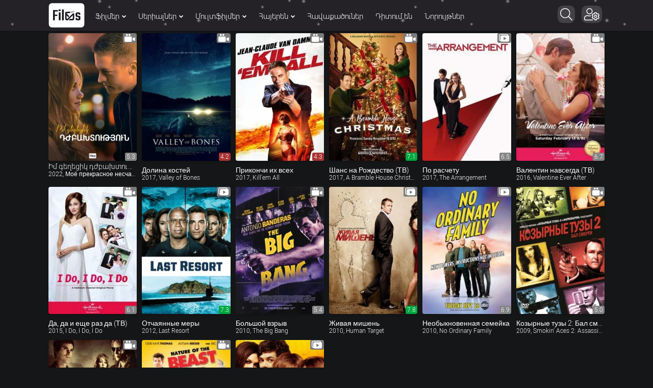

--- FILE ---
content_type: text/html; charset=utf-8
request_url: https://films.bz/xfsearch/trash/%D0%9E%D1%82%D0%B5%D0%BC+%D0%A0%D0%B8%D0%B7%D0%B5%D1%80/
body_size: 10828
content:
<!DOCTYPE html>
<html xmlns="http://www.w3.org/1999/xhtml" itemscope itemtype="http://schema.org/WebPage" lang="hy" class="theme-light">
<head>
<meta charset="utf-8">
<meta name="viewport" content="width=device-width, initial-scale=1.0" />
<link rel="icon" href="/favicon.ico?v=3" />
<link rel="shortcut icon" href="/favicon.ico?v=3" type="image/x-icon" />
<link rel="apple-touch-icon" href="/icon/apple-touch-icon.png" />
<link rel="apple-touch-icon" sizes="57x57" href="/icon/apple-touch-icon-57x57.png" />
<link rel="apple-touch-icon" sizes="72x72" href="/icon/apple-touch-icon-72x72.png" />
<link rel="apple-touch-icon" sizes="76x76" href="/icon/apple-touch-icon-76x76.png" />
<link rel="apple-touch-icon" sizes="114x114" href="/icon/apple-touch-icon-114x114.png" />
<link rel="apple-touch-icon" sizes="120x120" href="/icon/apple-touch-icon-120x120.png" />
<link rel="apple-touch-icon" sizes="144x144" href="/icon/apple-touch-icon-144x144.png" />
<link rel="apple-touch-icon" sizes="152x152" href="/icon/apple-touch-icon-152x152.png" />
<link rel="apple-touch-icon" sizes="180x180" href="/icon/apple-touch-icon-180x180.png" />

<meta property="og:image:width" content="1200px" />
<meta property="og:image:height" content="628px" />
<link rel="stylesheet" href="/templates/template/style/styles.min.css?v=4259">
<title>Отем Ризер &raquo; Ֆիլմերի և Սերիալների անվճար դիտում HD որակով</title>
<meta property="og:title" content="Отем Ризер &raquo; Ֆիլմերի և Սերիալների անվճար դիտում HD որակով">
<meta name="description" content="Ամենանոր և թրենդային ֆիլմերն ու սերիալները։ Գրանցվեք և ստեղծեք սեփական հավաքածուները, բաժանորդագրվեք Ձեր սիրելի սերիալներին։">
<meta property="og:site_name" content="Ֆիլմերի և Սերիալների անվճար դիտում HD որակով">
<meta property="og:type" content="website">
<meta property="og:url" content="https://films.bz/xfsearch/trash/%D0%9E%D1%82%D0%B5%D0%BC+%D0%A0%D0%B8%D0%B7%D0%B5%D1%80/">
<link rel="search" type="application/opensearchdescription+xml" href="https://films.bz/index.php?do=opensearch" title="Ֆիլմերի և Սերիալների անվճար դիտում HD որակով">
<link rel="canonical" href="https://films.bz/xfsearch/trash/%D0%9E%D1%82%D0%B5%D0%BC+%D0%A0%D0%B8%D0%B7%D0%B5%D1%80/">
<link rel="alternate" type="application/rss+xml" title="Ֆիլմերի և Սերիալների անվճար դիտում HD որակով" href="https://films.bz/rss.xml">

<script src="/engine/classes/min/index.php?charset=utf-8&amp;g=general&amp;v=25"></script>
<script src="/engine/classes/min/index.php?charset=utf-8&amp;f=engine/classes/js/jqueryui.js,engine/classes/js/dle_js.js,/templates/template/lazydev/dle_search/assets/dle_search.js,engine/classes/highslide/highslide.js&amp;v=309" defer></script>
<script>window.yaContextCb = window.yaContextCb || []</script>
<script src="https://yandex.ru/ads/system/context.js" async></script>
<script>
    const nnlJS = document.createElement('script');
    nnlJS.src = "https://ads.caramel.am/nnl.js?ts="+new Date().getTime();
    nnlJS.async = true;
    document.head.appendChild(nnlJS);
</script>

    
</head>

    
    
  
    
<div id="adfox_171258000934873965"></div>
<script>
    window.yaContextCb.push(()=>{
        Ya.adfoxCode.create({
            ownerId: 375792,
            containerId: 'adfox_171258000934873965',
            params: {
                p1: 'cpfmf',
                p2: 'hciw'
            }
        })
    })
</script>

    
<body>
<div class="top" id="#top">
</div>
<div class="wrap maincontainer"> 
<header class="header clearfix" id="header"> 
<div class="header_in clearfix snow"> 
<div class="head_one center" id="head_one"><a class="logo_header" href="/" title="Գլխավոր"><i class="black_line"></i></a>

    <ul class="main_menu clearfix" id="main_menu">
    <li><a href="#" >Ֆիլմեր<i class="menuarrow"></i></a>
        <div class="hidden_menu clearfix fx_row">
            <div class="hm_left">
                <ul class="menu_inner mi_right">
                    <li><a href="/films/dramaner/">Դրամա</a></li>
                    <li><a href="/films/melodram/">Մելոդրամա</a></li>
                    <li><a href="/films/detective/">Դետեկտիվ</a></li>
                    <li><a href="/films/martafilm/">Մարտաֆիլմ</a></li>
                    <li><a href="/films/comedia/">Կոմեդիա</a></li>
                    <li><a href="/films/fantastika/">Ֆանտաստիկա</a></li>
                    <li><a href="/films/criminal/">Կրիմինալ</a></li>
                    <li><a href="/films/trille/">Թրիլլեր</a></li>
                    <li><a href="/films/zinv/">Զինվորական</a></li>
                    <li><a href="/films/sarsap/">Սարսափ</a></li>
                    <li><a href="/films/vaverakgr/">Վավերագրական</a></li>
                    <li><a href="/films/yntanekan/">Ընտանեկան</a></li>
                    <li><a href="/films/history/">Պատմական</a></li>
                    <li><a href="/films/biography/">Կենսագրություն</a></li>
                    <li><a href="/films/music/">Երաժշտություն</a></li>
                    <li><a href="/films/arkacayin/">Արկածային</a></li>
                    <li><a href="/films/western/">Վեսթերն</a></li>
                    <li><a href="/films/sports/">Սպորտ</a></li>
                    <li><a href="/films/fentasy/">Ֆենթեզի</a></li>
                    <li><a href="/films/musicle/">Մյուզիքլ</a></li>
                    <li><a href="/films/erotika/">Մեծերի համար</a></li>
                    
                </ul>
                
   
                
                 
                <div class="topnav_block" style="display: flex; padding:0px 27px 5px; clear: both; float: inherit;">
                <a title="Netflix-ի ֆիլմեր" class="topnav_series netflix" href="/collections/netflix-films/"></a>
    
                <a title="Disney-ի ֆիլմեր" class="topnav_series disney" href="/collections/disney-filmer/"></a>
                <a title="Dreamworks-ի ֆիլմեր" class="topnav_series dreamworks" href="/collections/dreamworks-filmer/"></a>
                <a title="Marvel Comics-ի հիման վրա նկարահանված ֆիլմեր" class="topnav_series marvel" href="/collections/marvel-comics/"></a>   
             
                </div> 
                
                <div class="topnav_block" style="display: flex; padding: 0px 27px; clear: both; float: inherit;">
                <a title="DC Comics-ի հիման վրա նկարահանված ֆիլմեր" class="topnav_series dccomics" href="/collections/dc-comics/"></a>       
                <a title="HBO-ի ֆիլմեր" class="topnav_series hbo" href="/collections/hbo-films/"></a> 
                <a title="Apple-ի ֆիլմեր" class="topnav_series apple" href="/collections/apple-films/"></a>   
                </div> 
                    
                
            </div>
            <div class="hm_right">
                <ul class="menu_inner mi_left">
                    <li><a href="/films/" title="Բոլոր ֆիլմերը">Բոլոր ֆիլմերը</a></li>
                    <li>
                        <ul> <li><a href="/films/f/sort=news_read/order=desc/">TOP ֆիլմեր</a></li>
                             <li><a href="/watching/films/">Ամենադիտվողները</a></li>
                            <li><a href="/films/f/sort=d.v_imdb/order=desc/">Ըստ IMDb վարկանշի</a></li>
                            <li><a href="/films/f/sort=d.v_kp/order=desc/">Ըստ КП վարկանշի</a></li>            
                 </ul>
                    </li>
                    <li>
                        <div class="menu_subtitle">Ըստ տարիների:</div><a href="/films/f/year_1=2026/sort=date/order=desc/">2026</a><a href="/films/f/year_1=2025/sort=date/order=desc/">2025</a><a href="/films/f/year_1=2024/sort=date/order=desc/">2024</a> <a href="/films/f/year_1=2023/sort=date/order=desc/">2023</a> <a href="/films/f/year_1=2022/sort=date/order=desc/">2022</a><a href="/films/f/year_1=2021/sort=date/order=desc/">2021</a> <a href="/films/f/year_1=2020/sort=date/order=desc/">2020</a></li>
                </ul>
            </div>
        </div>
    </li>
    <li><a href="#" >Սերիալներ<i class="menuarrow"></i></a>
        <div class="hidden_menu clearfix fx_row">
            <div class="hm_left">
                <ul class="menu_inner mi_right">
                    <li><a href="/serial/drama/">Դրամա</a></li>
                    <li><a href="/serial/melodrama/">Մելոդրամա</a></li>
                    <li><a href="/serial/investigative/">Դետեկտիվ</a></li>
                    <li><a href="/serial/action/">Մարտաֆիլմեր</a></li>
                    <li><a href="/serial/comedy/">Կոմեդիա</a></li>
                    <li><a href="/serial/fantastic/">Ֆանտաստիկա</a></li>
                    <li><a href="/serial/crime/">Կրիմինալ</a></li>
                    <li><a href="/serial/triller/">Թրիլլեր</a></li>
                    <li><a href="/serial/zinvorakan/">Զինվորական</a></li>
                    <li><a href="/serial/fent/">Ֆենթեզի</a></li>
                    <li><a href="/serial/horror/">Սարսափ</a></li>
                    <li><a href="/serial/vaveragrakan/">Վավերագրական</a></li>
                    <li><a href="/serial/family/">Ընտանեկան</a></li>
                    <li><a href="/serial/patmakan/">Պատմական</a></li>
                    <li><a href="/serial/sport/">Սպորտ</a></li>
                    <li><a href="/serial/kensagrutyun/">Կենսագրություն</a></li>
                    <li><a href="/serial/adventure/">Արկածային</a></li>
                    <li><a href="/serial/westerns/">Վեսթերն</a></li>
                </ul>
              
                <div class="topnav_block">
                <a class="topnav_series netflix" href="/collections/netflix/"></a>
                <a class="topnav_series hbo" href="/collections/hbo/"></a>
                <a class="topnav_series bbc" href="/collections/bbc/"></a>
                <a class="topnav_series hulu" href="/collections/hulu/"></a>
                <a class="topnav_series foxtv" href="/collections/fox/"></a>
                </div>
             <div class="topnav_block" style="margin-top: -15px;display: -webkit-box;">
                  <a class="topnav_series apple" href="/collections/apple/"></a>
                 <a class="topnav_series amazon" href="/collections/amazon/"></a>
                 <a class="topnav_series showtime" href="/collections/showtime/"></a>
                 <a title="Marvel Comics-ի հիման վրա նկարահանված սերիալներ" class="topnav_series marvel" href="/collections/serials-marvel-comics/"></a>   
                <a title="DC Comics-ի հիման վրա նկարահանված սերիալներ" class="topnav_series dccomics" href="/collections/serials-dc-comics/"></a>  
                </div> 
            </div>
            <div class="hm_right">
                <ul class="menu_inner mi_left">
                    <li><a href="/serial/" title="Բոլոր սերիալները">Բոլոր սերիալները</a></li>
                    <li>
                        <ul> 
                            <li><a href="/serial/f/sort=news_read/order=desc/">TOP սերիալներ</a></li>
                            <li><a href="/watching/serial/">Ամենադիտվողները</a></li>
                            <li><a href="/serial/f/sort=d.v_imdb/order=desc/">Ըստ IMDb վարկանշի</a></li>
                            <li><a href="/serial/f/sort=d.v_kp/order=desc/">Ըստ КП վարկանշի</a></li>
                        </ul>
                    </li>
                    <li>
                        <div class="menu_subtitle">Ըստ տարիների:</div><a href="/serial/f/year_1=2026/sort=date/order=desc/">2026</a> <a href="/serial/f/year_1=2025/sort=date/order=desc/">2025</a><a href="/serial/f/year_1=2024/sort=date/order=desc/">2024</a> <a href="/serial/f/year_1=2023/sort=date/order=desc/">2023</a> <a href="/serial/f/year_1=2022/sort=date/order=desc/">2022</a><a href="/serial/f/year_1=2021/sort=date/order=desc/">2021</a> <a href="/serial/f/year_1=2020/sort=date/order=desc/">2020</a></li>
                </ul>
            </div>
        </div>
    </li>
    <li><a href="#" >Մուլտֆիլմեր<i class="menuarrow"></i></a>
        <div class="hidden_menu clearfix fx_row">
            <div class="hm_left">
                <ul class="menu_inner mi_right">
                    <li><a href="/anime">Անիմե</a> </li>
                    <li><a href="/cartoons/comedy-mult/">Կոմեդիա</a></li>
                    <li><a href="/cartoons/fantastic-mult/">Ֆանտաստիկա</a></li>
                    <li><a href="/cartoons/drama-mult/">Դրամա</a></li>
                    <li><a href="/cartoons/melodram-mult/">Մելոդրամա</a></li>
                    <li><a href="/cartoons/thriller-mult/">Թրիլլեր</a></li>
                    <li><a href="/cartoons/fantasy-mult/">Ֆենթեզի</a></li>
                    <li><a href="/cartoons/western-mult/">Վեսթերն</a></li>
                    <li><a href="/cartoons/history-mult/">Պատմական</a></li>
                    <li><a href="/cartoons/family-mult/">Ընտանեկան</a></li>
                    <li><a href="/cartoons/action-mult/">Մարտաֆիլմ</a></li>
                    <li><a href="/cartoons/military-mult/">Զինվորական</a></li>
                    <li><a href="/cartoons/detective-mult/">Դետեկտիվ</a></li>
                    <li><a href="/cartoons/horror-mult/">Սարսափ</a></li>
                    <li><a href="/cartoons/musicle-mult/">Մյուզիքլ</a></li>
                    <li><a href="/cartoons/crime-mult/">Կրիմինալ</a></li>
                    <li><a href="/cartoons/adventures-mult/">Արկածային</a></li>
                  
                    <li><a href="/multserials/">Մուլտսերիալներ</a></li>
                </ul>
            
             <div class="topnav_block" style="display: flex; padding:0px 27px 5px; clear: both; float: inherit;">
                <a title="Disney-ի մուլտֆիլմեր" class="topnav_series disney" href="/collections/disney-cartoons/"></a>
                <a title="Pixar-ի մուլտֆիլմեր" class="topnav_series pixar" href="/collections/pixar-cartoons/"></a>
                <a title="Dreamworks-ի մուլտֆիլմեր" class="topnav_series dreamworks" href="/collections/dreamworks-cartoons/"></a>
             </div> 
            
            </div>
            <div class="hm_right">
                <ul class="menu_inner mi_left">
                    <li><a href="/cartoons/" title="Բոլոր մուլտֆիլմները">Բոլոր մուլտֆիլմերը</a></li>
                    <li>
                        <ul><li><a href="/watching/mult/">Ամենադիտվողները</a></li>
                            <li><a href="/cartoons/f/sort=d.v_imdb/order=desc/">Ըստ IMDb վարկանշի</a></li>
                            <li><a href="/cartoons/f/sort=d.v_kp/order=desc/">Ըստ КП վարկանշի</a></li>
                             
                        </ul>
                    </li>
                    <li>
                        <div class="menu_subtitle">Ըստ տարիների:</div><a href="/cartoons/f/year_1=2026/sort=date/order=desc/">2026</a><a href="/cartoons/f/year_1=2025/sort=date/order=desc/">2025</a><a href="/cartoons/f/year_1=2024/sort=date/order=desc/">2024</a> <a href="/cartoons/f/year_1=2023/sort=date/order=desc/">2023</a> <a href="/cartoons/f/year_1=2022/sort=date/order=desc/">2022</a><a href="/cartoons/f/year_1=2021/sort=date/order=desc/">2021</a><a href="/cartoons/f/year_1=2020/sort=date/order=desc/">2020</a></li>
                </ul>
            </div>
        </div>
    </li>
    <li><a href="#" >Հայերեն<i class="menuarrow"></i></a>
        <div class="hidden_menu clearfix fx_row">
            <div class="hm_left">
                <ul class="menu_inner mi_right">
                    <li><a href="/hayeren-targmanutyamb/filmer-hayeren-targmanutyamb/">Ֆիլմեր</a></li>
                    <li><a href="/hayeren-targmanutyamb/serialner-hayeren-targmanutyamb/">Սերիալներ</a></li>
                    <li><a href="/hayeren-targmanutyamb/multfilmner-hayeren-targmanutyamb/">Մուլտֆիլմներ</a></li>
                    
                    
                </ul>
                
   
                
              
                    
                
            </div>
            <div class="hm_right">
                <ul class="menu_inner mi_left">
                    <li><a href="/hayeren-targmanutyamb/" title="Բոլոր ֆիլմերը">Հայերեն թարգմանությամբ ամբողջ ցանկը</a></li>
                    <li>
                        <ul> <li><a href="/hayeren-targmanutyamb/f/sort=news_read/order=desc/">TOP հայերեն</a></li>
                            <li><a href="/hayeren-targmanutyamb/f/sort=d.v_imdb/order=desc/">Ըստ IMDb վարկանշի</a></li>
                            <li><a href="/hayeren-targmanutyamb/f/sort=d.v_kp/order=desc/">Ըստ КП վարկանշի</a></li>            
                 </ul>
                    </li>
                      </ul>
            </div>
        </div>
    </li>
    
    
                <li><a href="/collections/"   title="Ֆիլմերի հավաքածուներ">Հավաքածուներ</a></li>
                <li><a href="/watching/"  title="Ընթացիկ ամենադիտվող ֆիլմերը">Դիտում են</a></li>
                <li><a href="/new/"   title="Նորույթներ">Նորույթներ</a></li>
</ul>  
<div class="action_btns noselect"> 
<div style="position:absolute;right:10px;top:3px">
<label class="search_btn" id="search_btn">
<span class="fa fa-search whiteandblack noselect" title="Որոնում" style="margin-left:5px"></span>
</label> 
    
<div class="fa fa-user-cog whiteandblack" title="Մուտք" style="cursor:pointer">
    
    
    
    </div>
<div class="loginbox">
        <div class="dropdown-box">
        
<!--noindex-->

<div class="lb_name">

<div style="text-align:center" class=" whiteandblack">Մուտք
</div>
</div>
<form method="post">
<input type="text" name="login_name" id="login_name" placeholder="E-Mail" />
<input type="password" name="login_password" id="login_password" placeholder="Ծածկագիր" />

    
<div class="fx_row fx_between fx_center">
    <div style="display:flex;width: 100%;">
    <div class="lb_check noselect" style=" width: 60%; ">
 
<input type="checkbox" name="login_not_save" id="login_not_save" value="1"/>
    <label for="login_not_save"  style="margin-left:3px"><span class="whiteandblack">Չհիշել ինձ</span>
</label> 
   
</div>
    <button class="logbutton" onclick="submit();" type="submit" title="Մուտք գործել" style="width: 50%;margin-top:10px;margin-right: 2px;font-family:Mardoto">Մուտք <i class="fa fa-sign-in profile-icon" style="vertical-align: middle!important"></i></button>
    
<input name="login" type="hidden" id="login" value="submit" />
    </div>
     <a style="line-height:20px;color: #31c469;font-weight: bold;" href="https://films.bz/index.php?do=lostpassword" class="whiteandblack">Մոռացել եմ գաղտնաբառը</a>
</div>
    <hr class="style-six" style=" margin: 10px 3px 10px 0px; ">
    <p style="line-height: normal; font-weight: bold; font-size: 12px;">ՄՈՒՏՔ ՍՈՑԻԱԼԱԿԱՆ ՑԱՆՑԻ ՄԻՋՈՑՈՎ:</p>
<div class="login-other" style="margin-top:10px">
    <a onClick="window.open('https://www.facebook.com/dialog/oauth?client_id=1063818120897565&amp;redirect_uri=https%3A%2F%2Ffilms.bz%2Findex.php%3Fdo%3Dauth-social%26provider%3Dfc&amp;scope=public_profile%2Cemail&amp;display=popup&amp;state=f6b992837cce0fbe2468e70692cf372c&amp;response_type=code','login','toolbar=0,status=0,width=600,height=600');" href="javascript: void(0)" class="facebook-login"></a>
    <a onClick="window.open('https://accounts.google.com/o/oauth2/auth?client_id=380531286118-29uggjuoeh9rldfkmqvgf5qbtlrp4t5h.apps.googleusercontent.com&amp;redirect_uri=https%3A%2F%2Ffilms.bz%2Findex.php%3Fdo%3Dauth-social%26provider%3Dgoogle&amp;scope=https%3A%2F%2Fwww.googleapis.com%2Fauth%2Fuserinfo.email+https%3A%2F%2Fwww.googleapis.com%2Fauth%2Fuserinfo.profile&amp;state=f6b992837cce0fbe2468e70692cf372c&amp;response_type=code','login','toolbar=0,status=0,width=600,height=600');" href="javascript: void(0)" class="google-login"></a>
    <a onClick="window.open('https://oauth.yandex.ru/authorize?client_id=a9b402daf17d4c3c8c3c93cc03201379&amp;redirect_uri=https%3A%2F%2Ffilms.bz%2Findex.php%3Fdo%3Dauth-social%26provider%3Dyandex&amp;state=f6b992837cce0fbe2468e70692cf372c&amp;response_type=code','login','toolbar=0,status=0,width=600,height=700');" href="javascript: void(0)" class="yandex-login"></a>
    
      </div>
   <div class="login_via_telegram">
        
		<script async src="https://telegram.org/js/telegram-widget.js?11" data-onauth="onTelegramAuth(user)"  data-telegram-login="filmsbz_authorization_bot" data-size="large" data-radius="13" data-request-access="write"></script>
		<script type="text/javascript">
		function onTelegramAuth(user) {
			//alert("Logged in as " + user.first_name + " " + user.last_name + " (" + user.id + (user.username ? ", @" + user.username : "") + ")");
			
			ShowLoading("");
			
			$.ajax({
				type: "POST",
				url: "https://films.bz/engine/modules/telegramlogin/site/ajax.php",
				data: "action=check_data&user_json=" + JSON.stringify(user) + "&user_hash=" + TELEGRAMLOGIN_OPTIONS.USER_HASH,
				dataType: "json",
				success: function(data) {
					TELEGRAMLOGIN_KERNEL.showResponse(data);
				},
				error: function(data) {
					HideLoading();
					
					TELEGRAMLOGIN_KERNEL.showAjaxError(data);
				}
			});
			
		}
		</script>
    </div>
  
     <hr class="style-six" style=" margin: 10px 3px 10px 0px; ">
<div style="line-height: normal; margin-top: 17px; margin-left: 2px;">
   
  Դու դեռ մեզ հե՞տ չես։ <a href="/?do=register" style="color: #31c469;font-weight: bold;">Գրանցվի՛ր</a>
</div>
</form>
 

          </div>
      </div>
<div class="action action--open">
<span style="margin-right: 5px; padding: 5px 8px 5px 8px;" class="fa fa-bars whiteandblack">
</span>
</div>  
    </div>
</div>  
</div> 
<div class="login_box" id="login_box_info" title="Մուտք"> <span style="margin-bottom:5px;color:#fff">
    Կայքի բոլոր հնարավորությունները հասանելի են դառնում միայն <b>մուտք գործելուց հետո</b>:<br>
    <a href="/?do=register" style="text-decoration:underline">Գրանցվե՛ք</a> կամ մուտք գործեք, որպեսզի դառանաք մեր կայքի լիարժեք անդամ:
</span>
<div style="text-align: center;">
<a href="/login/"><div style="margin-top:14px;" id="login_btn" class="log_btn button">Մուտք գործել</div></a>
<a href="/?do=register"><div style="margin-top:14px;" class="log_btn button">Գրանցվել
    </div></a></div>
</div>  
</div> 
<div class="search_wrap" id="search_wrap"> 
<form method="post" id="quicksearch"> 
<input type="hidden" name="do" value="search" /> 
<input type="hidden" name="subaction" value="search" /> 
<div class="search_box"> 
<input class="inp" id="ajax_search" placeholder="Ֆիլմերի և սերիալների որոնում" name="story"  type="text"/>
 <div id="siconsearch" onclick="document.forms['quicksearch'].submit();" title="Որոնել"></div>   
    <div onClick="document.forms['quicksearch'].submit();" title="Որոնել" class="searchsubmit"><span class="fa fa-arrow-circle-right" style="font-weight:900"></span></div>
  <div id="alts" class="alts">[Alt+S]</div>
    
    <div id="clearButton" class="fa whiteandblack fa-times-circle"  style="font-weight:900" onclick="document.getElementById('ajax_search').value = '';"></div>
</div>
</form>
</div>
    </header> 
<nav id="ml-menu" class="menu"> <div class="action action--close" > <span class="fa fa-times" > </span> </div>
<div class="menu__wrap">
    
    <ul data-menu="main" class="menu__level" tabindex="-1" role="menu" aria-label="Բոլորը">
        <li class="menu__item" role="menuitem"><a class="menu__link mob-menu-icon_film" data-submenu="submenu-1" aria-owns="submenu-1" href="#">Ֆիլմեր</a></li>
        <li class="menu__item" role="menuitem"><a class="menu__link mob-menu-icon_serial" data-submenu="submenu-2" aria-owns="submenu-2" href="#">Սերիալներ</a></li>
        <li class="menu__item" role="menuitem"><a class="menu__link mob-menu-icon_cartoon" data-submenu="submenu-4" aria-owns="submenu-4" href="#">Մուլտֆիլմեր</a></li>
        <li class="menu__item  greenborder" role="menuitem"><a class="menu__link mob-menu-icon_anime" href="/anime/">Անիմե</a></li>
         <li class="menu__item" role="menuitem"><a class="menu__link mob-menu-icon_list" href="/new/">Նորույթներ(ընդհանուր ցանկ)</a></li>
     <li class="menu__item" role="menuitem"><a class="menu__link mob-menu-icon_watching" href="/watching/">Հիմա դիտում են</a></li>
          <li class="menu__item" role="menuitem"><a class="menu__link  mob-menu-icon_hayeren" data-submenu="submenu-8" aria-owns="submenu-8" href="#">Հայերեն</a></li>

          <li class="menu__item" role="menuitem"><a class="menu__link  mob-menu-icon_best" data-submenu="submenu-5" aria-owns="submenu-5" href="#">Լավագույն</a></li>

        <li class="menu__item" role="menuitem"><a class="menu__link mob-menu-icon_top" href="/films/f/sort=news_read/order=desc/">TOP Ֆիլմեր</a></li>
        <li class="menu__item" role="menuitem"><a class="menu__link mob-menu-icon_top" href="/serial/f/sort=news_read/order=desc/">TOP Սերիալներ</a></li>

        <li class="menu__item" role="menuitem"><a class="menu__link mob-menu-icon_collections" href="/collections/">Հավաքածուներ</a></li>
        <li class="menu__item" role="menuitem"><a class="menu__link mob-menu-icon_faq" href="/faq/">FAQ</a></li>
        <li style="margin-bottom:500px"></li>
    </ul>
    <ul data-menu="submenu-1" id="submenu-1" class="menu__level" tabindex="-1" role="menu" aria-label="Ֆիլմեր">
        <li class="menu__item" role="menuitem"><a class="menu__link" href="/films/">Բոլոր ֆիլմերը</a></li>
        <li class="menu__item" role="menuitem"><a class="menu__link" href="/films/dramaner/">Դրամա</a></li>
        <li class="menu__item" role="menuitem"><a class="menu__link" href="/films/melodram/">Մելոդրամա</a></li>
        <li class="menu__item" role="menuitem"><a class="menu__link" href="/films/detective/">Դետեկտիվ</a></li>
        <li class="menu__item" role="menuitem"><a class="menu__link" href="/films/martafilm/">Մարտաֆիլմ</a></li>
        <li class="menu__item" role="menuitem"><a class="menu__link" href="/films/comedia/">Կոմեդիա</a></li>
        <li class="menu__item" role="menuitem"><a class="menu__link" href="/films/fantastika/">Ֆանտաստիկա</a></li>
        <li class="menu__item" role="menuitem"><a class="menu__link" href="/films/criminal/">Կրիմինալ</a></li>
        <li class="menu__item" role="menuitem"><a class="menu__link" href="/films/trille/">Թրիլլեր</a></li>
        <li class="menu__item" role="menuitem"><a class="menu__link" href="/films/zinv/">Զինվորական</a></li>
        <li class="menu__item" role="menuitem"><a class="menu__link" href="/films/sarsap/">Սարսափ</a></li>
        <li class="menu__item" role="menuitem"><a class="menu__link" href="/films/vaverakgr/">Վավերագրական</a></li>
        <li class="menu__item" role="menuitem"><a class="menu__link" href="/films/yntanekan/">Ընտանեկան</a></li>
        <li class="menu__item" role="menuitem"><a class="menu__link" href="/films/history/">Պատմական</a></li>
        <li class="menu__item" role="menuitem"><a class="menu__link" href="/films/biography/">Կենսագրություն</a></li>
        <li class="menu__item" role="menuitem"><a class="menu__link" href="/films/music/">Երաժշտություն</a></li>
        <li class="menu__item" role="menuitem"><a class="menu__link" href="/films/arkacayin/">Արկածային</a></li>
        <li class="menu__item" role="menuitem"><a class="menu__link" href="/films/western/">Վեսթերն</a></li>
        <li class="menu__item" role="menuitem"><a class="menu__link" href="/films/sports/">Սպորտ</a></li>
        <li class="menu__item" role="menuitem"><a class="menu__link" href="/films/fentasy/">Ֆենթեզի</a></li>
        <li class="menu__item" role="menuitem"><a class="menu__link" href="/films/erotika/">Մեծերի համար</a></li>
        <li style="margin-bottom: 500px;"><a class="menu__link" href="/films/musicle/">Մյուզիքլ</a></li>
    </ul>
    <ul data-menu="submenu-2" id="submenu-2" class="menu__level" tabindex="-1" role="menu" aria-label="Սերիալներ">
        <li class="menu__item" role="menuitem"><a class="menu__link" href="/serial/">Բոլոր սերիալները</a></li>
        <li class="menu__item" role="menuitem"><a class="menu__link" href="/serial/drama/">Դրամա</a></li>
        <li class="menu__item" role="menuitem"><a class="menu__link" href="/serial/melodrama/">Մելոդրամա</a></li>
        <li class="menu__item" role="menuitem"><a class="menu__link" href="/serial/investigative/">Դետեկտիվ</a></li>
        <li class="menu__item" role="menuitem"><a class="menu__link" href="/serial/action/">Մարտաֆիլմեր</a></li>
        <li class="menu__item" role="menuitem"><a class="menu__link" href="/serial/comedy/">Կոմեդիա</a></li>
        <li class="menu__item" role="menuitem"><a class="menu__link" href="/serial/fantastic/">Ֆանտաստիկա</a></li>
        <li class="menu__item" role="menuitem"><a class="menu__link" href="/serial/crime/">Կրիմինալ</a></li>
        <li class="menu__item" role="menuitem"><a class="menu__link" href="/serial/triller/">Թրիլլեր</a></li>
        <li class="menu__item" role="menuitem"><a class="menu__link" href="/serial/zinvorakan/">Զինվորական</a></li>
        <li class="menu__item" role="menuitem"><a class="menu__link" href="/serial/fent/">Ֆենթեզի</a></li>
        <li class="menu__item" role="menuitem"><a class="menu__link" href="/serial/horror/">Սարսափ</a></li>
        <li class="menu__item" role="menuitem"><a class="menu__link" href="/serial/vaveragrakan/">Վավերագրական</a></li>
        <li class="menu__item" role="menuitem"><a class="menu__link" href="/serial/family/">Ընտանեկան</a></li>
        <li class="menu__item" role="menuitem"><a class="menu__link" href="/serial/patmakan/">Պատմական</a></li>
        <li class="menu__item" role="menuitem"><a class="menu__link" href="/serial/sport/">Սպորտ</a></li>
        <li class="menu__item" role="menuitem"><a class="menu__link" href="/serial/kensagrutyun/">Կենսագրություն</a></li>
        <li class="menu__item" role="menuitem"><a class="menu__link" href="/serial/adventure/">Արկածային</a></li>
        <li style="margin-bottom: 500px;"><a class="menu__link" href="/serial/westerns/">Վեսթերն</a></li>
       
    </ul>
    <ul data-menu="submenu-8" id="submenu-8" class="menu__level" tabindex="-1" role="menu" aria-label="Հայերեն">
        <li class="menu__item" role="menuitem"><a class="menu__link" href="/hayeren-targmanutyamb/">Ամբողջ ցանկը</a></li>
        <li class="menu__item" role="menuitem"><a class="menu__link" href="/hayeren-targmanutyamb/filmer-hayeren-targmanutyamb/">Ֆիլմեր հայերեն</a></li>
        <li class="menu__item" role="menuitem"><a class="menu__link" href="/hayeren-targmanutyamb/serialner-hayeren-targmanutyamb/">Սերիալներ հայերեն</a></li>
        <li class="menu__item" role="menuitem"><a class="menu__link" href="/hayeren-targmanutyamb/multfilmner-hayeren-targmanutyamb/">Մուլտֆիլմեր հայերեն</a></li>
        
       
    </ul>
    <ul data-menu="submenu-4" id="submenu-4" class="menu__level" tabindex="-1" role="menu" aria-label="Մուլտֆիլմեր">
 
                    <li class="menu__item" role="menuitem"><a class="menu__link" href="/cartoons/">Բոլոր մուլտֆիլմերը</a></li>
                    <li class="menu__item" role="menuitem"><a class="menu__link" href="/cartoons/comedy-mult/">Կոմեդիա</a></li>
                    <li class="menu__item" role="menuitem"><a class="menu__link" href="/cartoons/fantastic-mult/">Ֆանտաստիկա</a></li>
                    <li class="menu__item" role="menuitem"><a class="menu__link" href="/cartoons/drama-mult/">Դրամա</a></li>
                    <li class="menu__item" role="menuitem"><a class="menu__link" href="/cartoons/melodram-mult/">Մելոդրամա</a></li>
                    <li class="menu__item" role="menuitem"><a class="menu__link" href="/cartoons/thriller-mult/">Թրիլլեր</a></li>
                    <li class="menu__item" role="menuitem"><a class="menu__link" href="/cartoons/fantasy-mult/">Ֆենթեզի</a></li>
                    <li class="menu__item" role="menuitem"><a class="menu__link" href="/cartoons/western-mult/">Վեսթերն</a></li>
                    <li class="menu__item" role="menuitem"><a class="menu__link" href="/cartoons/history-mult/">Պատմական</a></li>
                    <li class="menu__item" role="menuitem"><a class="menu__link" href="/cartoons/family-mult/">Ընտանեկան</a></li>
                    <li class="menu__item" role="menuitem"><a class="menu__link" href="/cartoons/action-mult/">Մարտաֆիլմ</a></li>
                    <li class="menu__item" role="menuitem"><a class="menu__link" href="/cartoons/military-mult/">Զինվորական</a></li>
                    <li class="menu__item" role="menuitem"><a class="menu__link" href="/cartoons/detective-mult/">Դետեկտիվ</a></li>
                    <li class="menu__item" role="menuitem"><a class="menu__link" href="/cartoons/horror-mult/">Սարսափ</a></li>
                    <li class="menu__item" role="menuitem"><a class="menu__link" href="/cartoons/musicle-mult/">Մյուզիքլ</a></li>
                    <li class="menu__item" role="menuitem"><a class="menu__link" href="/cartoons/crime-mult/">Կրիմինալ</a></li>
                    <li class="menu__item" role="menuitem"><a class="menu__link" href="/cartoons/adventures-mult/">Արկածային</a></li>
                  
                    <li class="menu__item" role="menuitem" style="margin-bottom: 500px;"><a class="menu__link" href="/multserials/">Մուլտսերիալներ</a></li>
    
    
    </ul>

  
    <ul data-menu="submenu-5" id="submenu-5" class="menu__level" tabindex="-1" role="menu" aria-label="Լավագույն">
        <li class="menu__item" role="menuitem"><a class="menu__link best_mobile" href="#">Լավագույն ֆիլմեր</a></li>
        <li class="menu__item" role="menuitem"><a class="menu__link" href="/films/f/year_1=2026/sort=d.r_imdb/order=desc/">2026</a></li>
        <li class="menu__item" role="menuitem"><a class="menu__link" href="/films/f/year_1=2025/sort=d.r_imdb/order=desc/">2025</a></li>
        <li class="menu__item" role="menuitem"><a class="menu__link" href="/films/f/year_1=2024/sort=d.r_imdb/order=desc/">2024</a></li>
        <li class="menu__item" role="menuitem"><a class="menu__link" href="/films/f/year_1=2023/sort=d.r_imdb/order=desc/">2023</a></li>
        <li class="menu__item" role="menuitem"><a class="menu__link" href="/films/f/year_1=2022/sort=d.r_imdb/order=desc/">2022</a></li>
        <li class="menu__item" role="menuitem"><a class="menu__link" href="/films/f/year_1=2021/sort=d.r_imdb/order=desc/">2021</a></li>
        
        
        <li class="menu__item" role="menuitem"><a class="menu__link best_mobile" href="#">Լավագույն սերիալներ</a></li>
        <li class="menu__item" role="menuitem"><a class="menu__link" href="/serial/f/year_1=2026/sort=d.r_imdb/order=desc/">2026</a></li>
        <li class="menu__item" role="menuitem"><a class="menu__link" href="/serial/f/year_1=2025/sort=d.r_imdb/order=desc/">2025</a></li>
        <li class="menu__item" role="menuitem"><a class="menu__link" href="/serial/f/year_1=2024/sort=d.r_imdb/order=desc/">2024</a></li>
        <li class="menu__item" role="menuitem"><a class="menu__link" href="/serial/f/year_1=2023/sort=d.r_imdb/order=desc/">2023</a></li>
        <li class="menu__item" role="menuitem"><a class="menu__link" href="/serial/f/year_1=2022/sort=d.r_imdb/order=desc/">2022</a></li>
        <li class="menu__item" role="menuitem"><a class="menu__link" href="/serial/f/year_1=2021/sort=d.r_imdb/order=desc/">2021</a></li>
        
        
       
        <li class="menu__item" role="menuitem"><a class="menu__link best_mobile" href="#">Լավագույն մուլտֆիլմեր</a></li>
        <li class="menu__item" role="menuitem"><a class="menu__link" href="/cartoons/f/year_1=2026/sort=d.r_imdb/order=desc/">2026</a></li>
        <li class="menu__item" role="menuitem"><a class="menu__link" href="/cartoons/f/year_1=2025/sort=d.r_imdb/order=desc/">2025</a></li>
        <li class="menu__item" role="menuitem"><a class="menu__link" href="/cartoons/f/year_1=2024/sort=d.r_imdb/order=desc/">2024</a></li>
        <li class="menu__item" role="menuitem" ><a class="menu__link" href="/cartoons/f/year_1=2023/sort=d.r_imdb/order=desc/">2023</a></li>
        <li class="menu__item" role="menuitem"><a class="menu__link" href="/cartoons/f/year_1=2022/sort=d.r_imdb/order=desc/">2022</a></li>
        <li class="menu__item" role="menuitem" style="margin-bottom:500px"><a class="menu__link" href="/cartoons/f/year_1=2021/sort=d.r_imdb/order=desc/">2021</a></li>
       
        
     
    </ul>
 
</div> </nav> 
<main class="main clearfix fx_col" id="main"> <section class="desktop_top"> 


    
<div> 
  
    
 
   
       

  

   
  
    
    
   
    
    
    <div><article class="short ignore-select grid_short gridder-list clearfix" >
<div class="short_in"> <a class="short_img img_box with_mask" href="https://films.bz/films/364422-im-geghecik-djbaxtutyun.html" title="Իմ գեղեցիկ դժբախտություն"><img src="/img-medium/uploads/posts/2023-05/1683798415_imgexecikdaf4da8f804afg84ag.webp" alt="Իմ գեղեցիկ դժբախտություն">
<div class="mask fx_col fx_center fx_middle">
<div></div></div>
   
    
<div class="meta label_tari">5.3
</div>
<div class="meta label_quel-hd"> <div class="hushum">Ֆիլմ</div><span class="hushum_film"></span>
</div> <div class="meta label_tari"> 5.3
</div>
</a><a href="https://films.bz/films/364422-im-geghecik-djbaxtutyun.html">
<h6>Իմ գեղեցիկ դժբախտություն
</h6>
<div class="short_subtitle">2022, Моё прекрасное несчастье
</div></a>
<div class="short_bottom fx_row fx_middle"> 
</div></div></article><article class="short ignore-select grid_short gridder-list clearfix" >
<div class="short_in"> <a class="short_img img_box with_mask" href="https://films.bz/films/4396-.html" title="Долина костей"><img src="/img-medium/uploads/posts/2019-09/dolina-kostej_iphone360_886882.jpg" alt="Долина костей">
<div class="mask fx_col fx_center fx_middle">
<div></div></div>
   
    
<div class="meta label_tari">4.2
</div>
<div class="meta label_quel-hd"> <div class="hushum">Ֆիլմ</div><span class="hushum_film"></span>
</div>  </a>
<div class="short_title">Долина костей
</div> 
<div class="short_subtitle">2017, Valley of Bones
</div>
<div class="short_bottom fx_row fx_middle">
</div></div></article><article class="short ignore-select grid_short gridder-list clearfix" >
<div class="short_in"> <a class="short_img img_box with_mask" href="https://films.bz/films/6018-killem-all.html" title="Прикончи их всех"><img src="/img-medium/uploads/posts/2019-09/prikonchi-ih-vseh_iphone360_986832.jpg" alt="Прикончи их всех">
<div class="mask fx_col fx_center fx_middle">
<div></div></div>
   
    
<div class="meta label_tari">4.3
</div>
<div class="meta label_quel-hd"> <div class="hushum">Ֆիլմ</div><span class="hushum_film"></span>
</div>  </a>
<div class="short_title">Прикончи их всех
</div> 
<div class="short_subtitle">2017, Kill'em All
</div>
<div class="short_bottom fx_row fx_middle">
</div></div></article><article class="short ignore-select grid_short gridder-list clearfix" >
<div class="short_in"> <a class="short_img img_box with_mask" href="https://films.bz/films/6049-a-bramble-house-christmas.html" title="Шанс на Рождество (ТВ)"><img src="/img-medium/uploads/posts/2019-09/shans-na-rozhdestvo-tv_iphone360_1101312.jpg" alt="Шанс на Рождество (ТВ)">
<div class="mask fx_col fx_center fx_middle">
<div></div></div>
   
    
<div class="meta label_tari">7.1
</div>
<div class="meta label_quel-hd"> <div class="hushum">Ֆիլմ</div><span class="hushum_film"></span>
</div>  </a>
<div class="short_title">Шанс на Рождество (ТВ)
</div> 
<div class="short_subtitle">2017, A Bramble House Christmas
</div>
<div class="short_bottom fx_row fx_middle">
</div></div></article><article class="short ignore-select grid_short gridder-list clearfix" >
<div class="short_in"> <a class="short_img img_box with_mask" href="https://films.bz/serial/6127-the-arrangement.html" title="По расчету"><img src="/img-medium/uploads/posts/2019-09/po-raschetu_iphone360_928637.jpg" alt="По расчету">
<div class="mask fx_col fx_center fx_middle">
<div></div></div>
   
    
<div class="meta label_tari">6.5
</div>
<div class="meta label_quel-hd"> <div class="hushum">Սերիալ</div><span class="hushum_serial"></span>
</div>  </a>
<div class="short_title">По расчету
</div> 
<div class="short_subtitle">2017, The Arrangement
</div>
<div class="short_bottom fx_row fx_middle">
</div></div></article><article class="short ignore-select grid_short gridder-list clearfix" >
<div class="short_in"> <a class="short_img img_box with_mask" href="https://films.bz/films/7997-valentine-ever-after.html" title="Валентин навсегда (ТВ)"><img src="/img-medium/uploads/posts/2019-09/valentin-navsegda-tv_iphone360_826752.jpg" alt="Валентин навсегда (ТВ)">
<div class="mask fx_col fx_center fx_middle">
<div></div></div>
   
    
<div class="meta label_tari">6.7
</div>
<div class="meta label_quel-hd"> <div class="hushum">Ֆիլմ</div><span class="hushum_film"></span>
</div>  </a>
<div class="short_title">Валентин навсегда (ТВ)
</div> 
<div class="short_subtitle">2016, Valentine Ever After
</div>
<div class="short_bottom fx_row fx_middle">
</div></div></article><article class="short ignore-select grid_short gridder-list clearfix" >
<div class="short_in"> <a class="short_img img_box with_mask" href="https://films.bz/films/9876-i-do-i-do-i-do.html" title="Да, да и еще раз да (ТВ)"><img src="/img-medium/uploads/posts/2019-09/da-da-i-esche-raz-da-tv_iphone360_890447.jpg" alt="Да, да и еще раз да (ТВ)">
<div class="mask fx_col fx_center fx_middle">
<div></div></div>
   
    
<div class="meta label_tari">6.1
</div>
<div class="meta label_quel-hd"> <div class="hushum">Ֆիլմ</div><span class="hushum_film"></span>
</div>  </a>
<div class="short_title">Да, да и еще раз да (ТВ)
</div> 
<div class="short_subtitle">2015, I Do, I Do, I Do
</div>
<div class="short_bottom fx_row fx_middle">
</div></div></article><article class="short ignore-select grid_short gridder-list clearfix" >
<div class="short_in"> <a class="short_img img_box with_mask" href="https://films.bz/serial/18140-last-resort.html" title="Отчаянные меры"><img src="/img-medium/uploads/posts/2019-09/otchajannye-mery_iphone360_661005.jpg" alt="Отчаянные меры">
<div class="mask fx_col fx_center fx_middle">
<div></div></div>
   
    
<div class="meta label_tari">7.3
</div>
<div class="meta label_quel-hd"> <div class="hushum">Սերիալ</div><span class="hushum_serial"></span>
</div>  </a>
<div class="short_title">Отчаянные меры
</div> 
<div class="short_subtitle">2012, Last Resort
</div>
<div class="short_bottom fx_row fx_middle">
</div></div></article><article class="short ignore-select grid_short gridder-list clearfix" >
<div class="short_in"> <a class="short_img img_box with_mask" href="https://films.bz/films/21261-the-big-bang.html" title="Большой взрыв"><img src="/img-medium/uploads/posts/2019-09/bolshoj-vzryv_iphone360_464123.jpg" alt="Большой взрыв">
<div class="mask fx_col fx_center fx_middle">
<div></div></div>
   
    
<div class="meta label_tari">5.4
</div>
<div class="meta label_quel-hd"> <div class="hushum">Ֆիլմ</div><span class="hushum_film"></span>
</div>  </a>
<div class="short_title">Большой взрыв
</div> 
<div class="short_subtitle">2010, The Big Bang
</div>
<div class="short_bottom fx_row fx_middle">
</div></div></article><article class="short ignore-select grid_short gridder-list clearfix" >
<div class="short_in"> <a class="short_img img_box with_mask" href="https://films.bz/serial/21320-human-target.html" title="Живая мишень"><img src="/img-medium/uploads/posts/2019-09/zhivaja-mishen_iphone360_466529.jpg" alt="Живая мишень">
<div class="mask fx_col fx_center fx_middle">
<div></div></div>
   
    
<div class="meta label_tari">7.8
</div>
<div class="meta label_quel-hd"> <div class="hushum">Սերիալ</div><span class="hushum_serial"></span>
</div>  </a>
<div class="short_title">Живая мишень
</div> 
<div class="short_subtitle">2010, Human Target
</div>
<div class="short_bottom fx_row fx_middle">
</div></div></article><article class="short ignore-select grid_short gridder-list clearfix" >
<div class="short_in"> <a class="short_img img_box with_mask" href="https://films.bz/serial/21005-no-ordinary-family.html" title="Необыкновенная семейка"><img src="/img-medium/uploads/posts/2019-09/neobyknovennaja-semejka_iphone360_495269.jpg" alt="Необыкновенная семейка">
<div class="mask fx_col fx_center fx_middle">
<div></div></div>
   
    
<div class="meta label_tari">6.9
</div>
<div class="meta label_quel-hd"> <div class="hushum">Սերիալ</div><span class="hushum_serial"></span>
</div>  </a>
<div class="short_title">Необыкновенная семейка
</div> 
<div class="short_subtitle">2010, No Ordinary Family
</div>
<div class="short_bottom fx_row fx_middle">
</div></div></article><article class="short ignore-select grid_short gridder-list clearfix" >
<div class="short_in"> <a class="short_img img_box with_mask" href="https://films.bz/films/22066-smokin-aces-2-assassins-ball.html" title="Козырные тузы 2: Бал смерти (видео)"><img src="/img-medium/uploads/posts/2019-09/kozyrnye-tuzy-2-bal-smerti-video_iphone360_432315.jpg" alt="Козырные тузы 2: Бал смерти (видео)">
<div class="mask fx_col fx_center fx_middle">
<div></div></div>
   
    
<div class="meta label_tari">5.0
</div>
<div class="meta label_quel-hd"> <div class="hushum">Ֆիլմ</div><span class="hushum_film"></span>
</div>  </a>
<div class="short_title">Козырные тузы 2: Бал смерти (видео)
</div> 
<div class="short_subtitle">2009, Smokin' Aces 2: Assassins' Ball
</div>
<div class="short_bottom fx_row fx_middle">
</div></div></article><div id="adfox_175640319980372020" style="display: flex ; justify-content: center; align-items: center;"></div>
<script>
    window.yaContextCb.push(()=>{
        Ya.adfoxCode.create({
            ownerId: 697988,
            containerId: 'adfox_175640319980372020',
            params: {
                p1: 'djwpz',
                p2: 'hzkm'
            }
        })
    })
</script><article class="short ignore-select grid_short gridder-list clearfix" >
<div class="short_in"> <a class="short_img img_box with_mask" href="https://films.bz/films/23139-lost-boys-the-tribe.html" title="Пропащие ребята: Племя (видео)"><img src="/img-medium/uploads/posts/2019-09/propaschie-rebjata-plemja-video_iphone360_311427.jpg" alt="Пропащие ребята: Племя (видео)">
<div class="mask fx_col fx_center fx_middle">
<div></div></div>
   
    
<div class="meta label_tari">4.5
</div>
<div class="meta label_quel-hd"> <div class="hushum">Ֆիլմ</div><span class="hushum_film"></span>
</div>  </a>
<div class="short_title">Пропащие ребята: Племя (видео)
</div> 
<div class="short_subtitle">2008, Lost Boys: The Tribe
</div>
<div class="short_bottom fx_row fx_middle">
</div></div></article><article class="short ignore-select grid_short gridder-list clearfix" >
<div class="short_in"> <a class="short_img img_box with_mask" href="https://films.bz/films/24093-nature-of-the-beast.html" title="Природа зверя (ТВ)"><img src="/img-medium/uploads/posts/2019-09/priroda-zverja-tv_iphone360_325700.jpg" alt="Природа зверя (ТВ)">
<div class="mask fx_col fx_center fx_middle">
<div></div></div>
   
    
<div class="meta label_tari">5.1
</div>
<div class="meta label_quel-hd"> <div class="hushum">Ֆիլմ</div><span class="hushum_film"></span>
</div>  </a>
<div class="short_title">Природа зверя (ТВ)
</div> 
<div class="short_subtitle">2007, Nature of the Beast
</div>
<div class="short_bottom fx_row fx_middle">
</div></div></article><article class="short ignore-select grid_short gridder-list clearfix" >
<div class="short_in"> <a class="short_img img_box with_mask" href="https://films.bz/serial/26693-the-oc.html" title="О.С. – Одинокие сердца"><img src="/img-medium/uploads/posts/2019-09/os-odinokie-serdca_iphone360_181153.jpg" alt="О.С. – Одинокие сердца">
<div class="mask fx_col fx_center fx_middle">
<div></div></div>
   
    
<div class="meta label_tari">7.5
</div>
<div class="meta label_quel-hd"> <div class="hushum">Սերիալ</div><span class="hushum_serial"></span>
</div>  </a>
<div class="short_title">О.С. – Одинокие сердца
</div> 
<div class="short_subtitle">2003, The O.C.
</div>
<div class="short_bottom fx_row fx_middle">
</div></div></article></div>
    
    
    
   
     
    
    
    
    
     
                        
     
 
<script>var els = document.getElementsByClassName('meta label_tari'); for (var i = 0; i < els.length; i++) { var cell = els[i]; if (cell.textContent < 5) { cell.classList.remove('green') } else { cell.classList.add('green'); } } var els = document.getElementsByClassName('meta label_tari'); for (var i = 0; i < els.length; i++) { var cell = els[i]; if (cell.textContent < 7) { cell.classList.remove('average') } else { cell.classList.add('average'); } } 
</script>
       

    
    
<div> 
</div>
</div>

    
    
    </section>
    
<div class="footer_h">
<ul class="footer_b">
<li><a href="/" >Գլխավոր</a></li> 
<li><a href="/films/" >Ֆիլմեր</a></li>
<li><a href="/serial/" >Սերիալներ</a></li>
<li><a  href="/lastnews/">Նորույթներ</a></li> 
<li><a href="/watching/">Հիմա դիտում են</a></li>
<li><a  href="/collections/">Հավաքածուներ</a></li>
<li><a  rel="nofollow" href="/abuse/" target="_blank">Abuse</a>
<li><a  href="/faq/">FAQ</a></li>
    </ul>
    <div class="footer_c">© 2026 Films.bz<br>support@films.bz
      <div class="footer_tg">
          <a target="_blank" href="https://t.me/films_bz"  rel="nofollow noopener"> <i class="telegram_footer"></i></a>
           <a target="_blank" href="https://www.instagram.com/films_bz/"  rel="nofollow noopener"> <i class="instagram_footer"></i></a>
        </div>
        <p>18+</p>
    </div> 
      <div class="footer_text">
          <span style="font-weight: bold;">Films.bz</span> - մենք լավագույնն ենք HD որակով ֆիլմերի և սերիալների աշխարհում:
   <br>Գովազդների բովանդակության համար կայքը պատասխանատվություն չի կրում:
    </div> 
    <div class="speedbar"><span itemscope itemtype="https://schema.org/BreadcrumbList"><span itemprop="itemListElement" itemscope itemtype="https://schema.org/ListItem"><meta itemprop="position" content="1"><a href="https://films.bz/" itemprop="item"><span itemprop="name">Films.bz</span></a></span> &raquo; Отем Ризер</span></div> 
    
    </div> 
    </main> 
</div>
<script src="/js/script.js?v=2201117" ></script>
    <style>[nnl-format=inPage]{background:none!important}</style>
    <script>var dle_root       = '/';var dle_admin      = '';var dle_login_hash = 'e57531e664a9f83662c2e18420e5d659f6372a2b';var dle_group      = 5;var dle_skin       = 'template';var dle_wysiwyg    = '0';var quick_wysiwyg  = '0';var dle_act_lang   = ["Այո", "Ոչ", "Մուտքագրել", "Չեղարկել", "save", "Ջնջել", "Բեռնում..."];var menu_short     = 'F';var menu_full      = 'fc';var menu_profile   = '';var menu_send      = '';var menu_uedit     = '!';var dle_info       = 'Տեղեկատվություն';var dle_confirm    = 'Հաստատում';var dle_prompt     = 'info';var dle_req_field  = 'Լրացրեք բոլոր դաշտերը!';var dle_del_agree  = 'Spam';var dle_spam_agree = 'Spam com del';var dle_complaint  = 'Բողոք';var dle_big_text   = 'Նշած տեքստը չափազանց մեծ է!';var dle_orfo_title = 'Խնդրում ենք մեկնաբանեք գտնված սխալը';var dle_p_send     = 'Ուղարկել';var dle_p_send_ok  = 'Հաղորդագրությունը հաջողությամբ ուղարկվել է: Շնորհակալություն սրտացավ լինելու համար: Մենք աշխատում ենք Ձեզ համար:';var dle_save_ok    = 'changes ok';var dle_reply_title= 'Թողնել մեկնաբանություն';var dle_tree_comm  = '0';var dle_del_news   = 'd';var dle_sub_agree  = 'Դուք ցանկանում եք բաժանորդագրվել մեկնաբանություններին';var allow_dle_delete_news   = false;

jQuery(function($){
hs.graphicsDir = 'https://films.bz/engine/classes/highslide/graphics/';
hs.wrapperClassName = 'rounded-white';
hs.outlineType = 'rounded-white';
hs.numberOfImagesToPreload = 0;
hs.captionEval = 'this.thumb.alt';
hs.showCredits = false;
hs.align = 'center';
hs.transitions = ['expand', 'crossfade'];

hs.lang = {
    loadingText: 'Բեռնում...',
    playTitle: 'Դիտել հերթականությամ (space)',
    pauseTitle: 'Ընհատել',
    previousTitle: 'Նախորդ լուսանկարը',
    nextTitle: 'Հաջորդ լուսանկարը',
    moveTitle: 'Տեղափոխել',
    closeTitle: 'Փակել(Esc)',
    fullExpandTitle: 'Բացել մեծ չափով',
    restoreTitle: 'Սեղմեք, նկարը փակելու համար, պահեք տեղափոխելու համար',
    focusTitle: 'Сфокусировать',
    loadingTitle: 'Нажмите для отмены'
};
});
//-->
</script><script>
let urlFilter = 0;
let dleFilterJSData = [];
let dleFilterId = 0;
</script>
<script>
let dleSearchPage = 'xfsearch';
</script>
 
<script src="https://www.googletagmanager.com/gtag/js?id=UA-57286653-4">
</script> 
<script> window.dataLayer = window.dataLayer || []; function gtag(){dataLayer.push(arguments);} gtag('js', new Date()); gtag('config', 'UA-57286653-4'); 
</script>
	<script src="/js/tglogin.js" type="text/javascript"></script>
	<script type="text/javascript">
	var TELEGRAMLOGIN_OPTIONS = JSON.parse('{"SITE_URL":"https:\/\/films.bz\/","SITE_AJAX_URL":"https:\/\/films.bz\/engine\/modules\/telegramlogin\/site\/ajax.php","USER_HASH":"e57531e664a9f83662c2e18420e5d659f6372a2b"}');
	</script>
</body>
</html>


--- FILE ---
content_type: image/svg+xml
request_url: https://films.bz/assets/img/mobmenuicon.svg
body_size: 442
content:
<?xml version='1.0' encoding='UTF-8'?><svg width='21px' height='16px' viewBox='0 0 21 16' version='1.1' xmlns='http://www.w3.org/2000/svg' xmlns:xlink='http://www.w3.org/1999/xlink'><g id='Page-1' stroke='none' stroke-width='1' fill='none' fill-rule='evenodd'><g id='Film' transform='translate(-1467.000000, -1012.000000)' fill='#FFFFFF' fill-rule='nonzero'><g id='series' transform='translate(1467.000000, 1012.000000)'><path d='M15.0177971,0.5 C16.8090671,0.5 18.287484,1.89570857 18.3908004,3.656138 L18.3965672,3.8531898 L18.3965672,7.37047818 L16.9597251,7.37047818 L16.9597251,3.8531898 C16.9597251,2.85159071 16.1712977,2.0235261 15.1765005,1.94322363 L15.0177971,1.93684211 L3.37877008,1.93684211 C2.36109644,1.93684211 1.52441272,2.71743817 1.44328853,3.71889201 L1.43684211,3.87877008 L1.43684211,10.8621863 C1.43684211,11.8798599 2.21743817,12.7165436 3.21889201,12.7976678 L3.37877008,12.8041143 L6.75233066,12.8041143 L6.75233066,14.2409564 L3.37877008,14.2409564 C1.57295937,14.2409564 0.108044585,12.8311987 0.00571114463,11.0603768 L-5.02708986e-13,10.8621863 L-5.02708986e-13,3.87877008 C-5.02708986e-13,2.07295937 1.40975769,0.608044585 3.18057952,0.505711145 L3.37877008,0.5 L15.0177971,0.5 Z' id='Path'></path><path d='M17.3768402,3.22262854 C18.8349161,3.22262854 20.0371892,4.39932138 20.0371892,5.85739729 L20.0371892,5.85739729 L20.0371892,12.8663938 C20.0371892,14.35005 18.8349161,15.5267428 17.3768402,15.5267428 L17.3768402,15.5267428 L5.73781321,15.5267428 C4.25415702,15.5267428 3.07746418,14.3244697 3.07746418,12.8663938 L3.07746418,12.8663938 L3.07746418,5.88297757 C3.07746418,4.39932138 4.2797373,3.22262854 5.73781321,3.22262854 L5.73781321,3.22262854 L17.3768402,3.22262854 Z M9.26583368,6.06092207 L9.26583368,12.6884493 L14.7275053,9.37468567 L9.26583368,6.06092207 Z' id='Combined-Shape'></path></g></g></g></svg>

--- FILE ---
content_type: application/javascript
request_url: https://ads.caramel.am/nnl.js?ts=1769798167683
body_size: 45641
content:
function a0_0x4128(){var _0x376105=['.inPage','ամսական','extractClickTrackingUrls','detectLocation','filter','errors','forceReload','clearAutoReload','supports','banner:validationError','.native-inImage__close','dlzup','onerror','interfootball.am','setupVisibilityObserver','\x22\x20initialized','տոկոսադրույք','loadYouTubeApi','wrap','initializeAd','beforebegin','setPrototypeOf','classList','getNonYandexVastXmlTree','innerHeight','xmlString','կրիպտո','native-network-fullscreen--am','pause','intercept','href','number','default','haylives.ru','resize','aravot.am','Failed\x20to\x20load/play\x20ad\x20','36824ISZhGh','.nnl-video','size','gsjj','get','Ոտնձգություն','կորպորատիվ','BANNER','պասիվ\x20եկամուտ','documentElement','state','.nn-bottomline-video-banner','videoElement','.native-inImage__banner','adfox:initError','finance','Ծեծկռտուք','head','pastinfo.am','Yandex\x20Video\x20Ads\x20SDK\x20load\x20timeout','videoAds:connectSuccess','ixtu','.js?ts=','պարտատոմս','.nnl-vast-video','return','remove','.native-inImage','meta[name=\x22lang\x22]','setupOverlappingObserver','meta[property=\x22og:locale:alternate\x22]','.nnl-widget-video__toggle','Armenia','nnl-open','firstChild','dlzur','.banner__link','insertAdjacentHTML','isFormatInitialized','doramru.org','dfkcq','Validation\x20error','APP','setAttribute','\x0a\x20\x20\x20\x20\x20\x20\x20\x20<div\x20class=\x22nnl-infobox\x20nnl-infobox--','indexOf','catch','videoAds:stopped:outstream','body[style*=\x22overflow:\x20unset\x22]\x20.nn-bottomline-fullscreen__bottomline','preloadAd','ֆինանսներ','films.bz','right','In\x20page\x20|\x20Extra','.nnl-widget-video__container','բիզնես','prepareOptions','պարտք','cloneNode','AdError','clearSession','players','.nnl-fullpage.nnl-finished\x20.nnl-fullpage__bottomline','<span>Banner\x20ID:\x20<a\x20href=\x22https://adfox.yandex.ru/bannerSummaryForm.php?bannerID=','dlzut','insert','արժեթղթեր','bind','src','emit','div:has(div\x20>\x20iframe)','visible','www.168.am','next','nnl-ad-button','removeAllListeners','getInstance','AdStopped','width:\x20100%;\x20height:\x20100%;','videoAds:clicked','phone','արտահանում','rotation','շահեկան','sensitiveContent','body','floor','interscroller','dfkco','call','triggerAd','դրամական','onClose','connectLogo','setupAd','nnl-vast-video','stringify','ֆոնդ','createBanner','Պատերազմ','SDK\x20connected\x20successfully','\x22>\x0a\x20\x20\x20\x20\x20\x20\x20\x20\x20\x20<div\x20class=\x22nnl-widget-banner__toggle\x22>\x0a\x20\x20\x20\x20\x20\x20\x20\x20\x20\x20\x20\x20<svg\x20width=\x2240\x22\x20height=\x2240\x22\x20viewBox=\x220\x200\x2016\x2016\x22\x20xmlns=\x22http://www.w3.org/2000/svg\x22>\x0a\x20\x20\x20\x20\x20\x20\x20\x20\x20\x20\x20\x20\x20\x20<path\x20fill=\x22currentColor\x22\x20fillRule=\x22evenodd\x22\x20d=\x22M11.354\x201.646a.5.5\x200\x200\x201\x200\x20.708L5.707\x208l5.647\x205.646a.5.5\x200\x200\x201-.708.708l-6-6a.5.5\x200\x200\x201\x200-.708l6-6a.5.5\x200\x200\x201\x20.708\x200\x22\x20/>\x0a\x20\x20\x20\x20\x20\x20\x20\x20\x20\x20\x20\x20</svg>\x0a\x20\x20\x20\x20\x20\x20\x20\x20\x20\x20</div>\x0a\x20\x20\x20\x20\x20\x20\x20\x20\x20\x20<div\x20class=\x22nnl-widget-banner__content\x22></div>\x0a\x20\x20\x20\x20\x20\x20\x20\x20</div>\x0a\x20\x20\x20\x20\x20\x20','61436NpHwTM','1px\x20solid\x20black','էթնիկ','urls','--uz','զարգացման','\x20|\x20Extra\x20|\x20US','jhoi','lang','\x22\x20\x0a\x20\x20\x20\x20\x20\x20\x20\x20\x20\x20\x20\x20\x20\x20style=\x22','static','getBoundingClientRect','.nnl-inpage-video','\x0a\x20\x20\x20\x20\x20\x20\x20\x20<div\x0a\x20\x20\x20\x20\x20\x20\x20\x20\x20\x20nnl-zone\x0a\x20\x20\x20\x20\x20\x20\x20\x20\x20\x20nnl-format=\x22','prototype','grbj','#0986E6','test','LOGGER','key','match','min','data-language','Failed\x20to\x20connect\x20website\x20script','iframe','contextId','dlzuu','isArray','.nnl-widget-banner','մահացու','overflow','պարտքային','#0FFC03','VIDEO\x20ADS','.native-static__close','enabled','IMA\x20SDK','\x22\x20target=\x22_blank\x22>\x0a\x20\x20\x20\x20\x20\x20\x20\x20\x20\x20\x20\x20<nn-logo-animation-bottomline></nn-logo-animation-bottomline>\x0a\x20\x20\x20\x20\x20\x20\x20\x20\x20\x20</a>\x0a\x20\x20\x20\x20\x20\x20\x20\x20','meknabanir.com','թուղթ','altKey','fullscreen','maxWidth','eventHandlers','\x0a\x20\x20\x20\x20\x20\x20\x20\x20\x20\x20\x20\x20<div\x20class=\x22native-network-fullscreen__close\x22>\x0a\x20\x20\x20\x20\x20\x20\x20\x20\x20\x20\x20\x20\x20\x20<svg\x20xmlns=\x22http://www.w3.org/2000/svg\x22\x20width=\x2240\x22\x20height=\x2240\x22>\x0a\x20\x20\x20\x20\x20\x20\x20\x20\x20\x20\x20\x20\x20\x20\x20\x20<circle\x20fill=\x22#fff\x22\x20opacity=\x22.2\x22\x20cx=\x2220\x22\x20cy=\x2220\x22\x20r=\x2212\x22></circle>\x0a\x20\x20\x20\x20\x20\x20\x20\x20\x20\x20\x20\x20\x20\x20\x20\x20<path\x20d=\x22M27\x2013.7l-.7-.7-6.3\x206.3-6.3-6.3-.7.7\x206.3\x206.3-6.3\x206.3.7.7\x206.3-6.3\x206.3\x206.3.7-.7-6.3-6.3z\x22></path>\x0a\x20\x20\x20\x20\x20\x20\x20\x20\x20\x20\x20\x20\x20\x20</svg>\x0a\x20\x20\x20\x20\x20\x20\x20\x20\x20\x20\x20\x20</div>\x0a\x20\x20\x20\x20\x20\x20\x20\x20\x20\x20\x20\x20<a\x20\x0a\x20\x20\x20\x20\x20\x20\x20\x20\x20\x20\x20\x20\x20\x20target=\x22_blank\x22\x0a\x20\x20\x20\x20\x20\x20\x20\x20\x20\x20\x20\x20\x20\x20href=\x22','success','round','տոկոսային','shabat.news','633754aggKtW','201103vltwjO','app:keywordDetect','pointerEvents','.banner__button','createPlaybackController','log','.nnl-fullpage-container__content','label','Failed\x20to\x20initialize','cwbcz','ավանդ','oratert.am','domAPI','blockedPathnames','#E69509','5VKQISU','nnl-active','style=\x22','sourceMap','animeru.vip','sent','close','dlzuo','getAttribute','պորտֆել','update','name','[id^=\x22yandex_\x22]','_blank','\x0a\x20\x20\x20\x20\x20\x20\x20\x20\x20\x20<a\x20href=\x27https://nativenetwork.uz\x27\x20target=\x22_blank\x22>\x0a\x20\x20\x20\x20\x20\x20\x20\x20\x20\x20\x20\x20<nn-logo-animation-bottomline></nn-logo-animation-bottomline>\x0a\x20\x20\x20\x20\x20\x20\x20\x20\x20\x20</a>','true','pauseroll','beforeend','isEmpty','banner','ներմուծում','xml:lang','jidq','turkserialru.net','\x0a\x20\x20\x20\x20\x20\x20\x20\x20<div\x20class=\x22native-static__close\x22>\x0a\x20\x20\x20\x20\x20\x20\x20\x20\x20\x20<svg\x20xmlns=\x22http://www.w3.org/2000/svg\x22\x20width=\x2240\x22\x20height=\x2240\x22>\x0a\x20\x20\x20\x20\x20\x20\x20\x20\x20\x20\x20\x20<circle\x20fill=\x22#fff\x22\x20opacity=\x22.2\x22\x20cx=\x2220\x22\x20cy=\x2220\x22\x20r=\x2212\x22></circle>\x0a\x20\x20\x20\x20\x20\x20\x20\x20\x20\x20\x20\x20<path\x20d=\x22M27\x2013.7l-.7-.7-6.3\x206.3-6.3-6.3-.7.7\x206.3\x206.3-6.3\x206.3.7.7\x206.3-6.3\x206.3\x206.3.7-.7-6.3-6.3z\x22></path>\x0a\x20\x20\x20\x20\x20\x20\x20\x20\x20\x20</svg>\x0a\x20\x20\x20\x20\x20\x20\x20\x20</div>\x0a\x20\x20\x20\x20\x20\x20','from','Is\x20already\x20disabled','\x20is\x20not\x20a\x20constructor\x20or\x20null','getItem','setupAutoReload','values','aspectRatio','localhost','locals','type','դիվերսիֆիկացիա','unknown','onError','setupResizeObserver','kizaket.am','\x20ad\x20clicked\x20(ClickThru)','querySelector','styleSheet','adBreakType','syncInfobox','replace','add','.caramel-bottomline','\x0a\x20\x20\x20\x20\x20\x20\x20\x20\x20\x20<style>\x0a\x20\x20\x20\x20\x20\x20\x20\x20\x20\x20\x20\x20.caramel-topline\x20{\x0a\x20\x20\x20\x20\x20\x20\x20\x20\x20\x20\x20\x20\x20\x20left:\x2050%\x20!important;\x0a\x20\x20\x20\x20\x20\x20\x20\x20\x20\x20\x20\x20\x20\x20transform:\x20translateX(-50%)\x20!important;\x0a\x0a\x20\x20\x20\x20\x20\x20\x20\x20\x20\x20\x20\x20\x20\x20max-width:\x20','nnl_preview','cloud.mediasystems','position','դոլար','\x22\x20target=\x22_blank\x22>','\x0a\x20\x20\x20\x20\x20\x20\x20\x20<div\x20class=\x22nnl-widget-banner\x20nnl-widget-banner--','wrapperClass','\x20|\x20Extra\x20|\x20AM','splice','top','\x22>\x0a\x20\x20\x20\x20\x20\x20\x20\x20\x20\x20<span\x20style=\x22margin-bottom:\x203px;\x22>','եկամտաբեր','168.am','տոկոս','Ad\x20error:','.nnl-fullpage-banner','validate','nnl-vast-wrapper','__esModule','No\x20VAST\x20URL\x20found\x20in\x20config','hostname','գումար','\x0a\x20\x20\x20\x20\x20\x20\x20\x20<a\x20href=\x22','https://native.weprodigi.com','delete','keyword','Generator\x20is\x20already\x20executing.','nnl-inPage','usanogh.am','location','Website\x20script\x20has\x20been\x20connected','Կիեւ','getElementById','[id^=\x22NNL_\x22]','pathname','\x22\x20target=\x22_blank\x22>\x0a\x20\x20\x20\x20\x20\x20\x20\x20\x20\x20<nn-logo-animation></nn-logo-animation>\x0a\x20\x20\x20\x20\x20\x20\x20\x20</a>\x0a\x20\x20\x20\x20\x20\x20','extractClickThroughUrl','pop','includes','armfilm.co','Զինված','gknw','@supports\x20(','campaignId','https://ads.caramel.am/nn-logo-animation.js','layer','ներդրող','trim','adfox:initSuccess','setupYouTubePlayer','hcbe','appendElement','ակտիվներ','enable','language','element','outstream','createLogo','տոքեն','configs','value','վերլուծություն','constructor','getContentKeywords','createAdSlot','widget','videoAds:error','PLAYING','bundleParams','cvujg','load','adfoxCode','ակտիվ','auto','colors','news94daily.com','@layer','wrapperStyle','imaSdk:connectSuccess','HTMLIFrameElement','apply','.nnl-widget-banner__content','innerWidth','.nnl-inpage__social.nnl-show','dfkcp','parentElement','Error\x20detecting\x20location:','Գերի','getDuration','.nnl-outstream-wrapper{position:relative;width:100%;max-width:800px;margin:0\x20auto;aspect-ratio:16/9}.nnl-outstream-wrapper\x20.nnl-ad-slot{display:block;visibility:visible;pointer-events:auto;z-index:10;container-type:inline-size;position:absolute;top:0;left:0;width:100%;height:100%;bottom:auto;right:auto;max-width:none;box-shadow:none}.nnl-outstream-wrapper\x20.nnl-ad-slot.nnl-outstream-float{position:fixed;bottom:130px;right:0;left:auto;top:auto;width:400px;max-width:90vw;height:auto;aspect-ratio:16/9;z-index:2147483647;box-shadow:0\x204px\x208px\x20rgba(0,0,0,.3)}.nnl-outstream-wrapper\x20.nnl-ad-slot.nnl-outstream-float\x20.nnl-logo-overlay{left:auto;right:0;border-bottom-right-radius:0;border-bottom-left-radius:5px}@container\x20(max-width:\x20480px){.nnl-outstream-wrapper\x20.nnl-ad-slot.nnl-outstream-float{top:0;bottom:auto;left:0;right:auto;width:100%;max-width:100%}}','removeListener','wrapperElement','show','observe','display','youtube:info','blockedCountries','կանխատեսում','destroyWrapper',')\x20{','previewMode','color:\x20','function','newsarm.live','scrollHeight','app:scriptConnectError','Դժբախտ\x20պատահար','hasOwnProperty','className','createTextNode','IFRAME','midroll','1or.am','intersectionRatio','EventEmitter','percentage','.nnl-stream','միջազգային','blognews.am','target','897598kyiRdE','extractVastVersion','playStored','body\x20>\x20div[style*=\x22position:\x20fixed\x22][data-ad-type]\x20iframe','դրույք','No\x20VAST\x20URL','պետական','videoAd','clear','getPropertyValue','կապիտալ','մակրոտնտեսական','ipress.am','պարտատու','nnl-logo-overlay','body\x20>\x20div[style*=\x22position:\x20fixed\x22]:has(iframe)','ADFOX','placement','պարտավորություն','isInRotation','videoAds:stopped:','videoAds:clicked:','propertyIsEnumerable','save','create','www.aravot.am','Preload\x20failed\x20for\x20','metaKey','գործընկեր','visiblePercentage','.native-inImage__inner','NNL_logger','canShowForPage','detectCurrentLanguage','\x0a/*#\x20sourceMappingURL=data:application/json;base64,','appendChild','clickURL','loadAd','getTime','հաշվեկշիռ','innerText','cs-','abcmedia.am','data-lang','logger','entries','enablejsapi','outstream:warn','bottomlineVideo','max','haykino.online','preroll','getOwnPropertySymbols','country','https://yandex.ru/ads/adfox/309667/getCode?p1=dlzuv&p2=glbq','onLoad','initBanner','եկամտաբերություն','loadModule','insertStyleElement','preload','__proto__','mediahub.am','Զոհ','initializeFormat','կայուն','placeId','controller','destroy','toLowerCase','reload','banners','create_controller','keys','bottomline','subscribe','string','reloadBanner','Բաքու','px\x20!important;\x0a\x20\x20\x20\x20\x20\x20\x20\x20\x20\x20\x20\x20}\x0a\x20\x20\x20\x20\x20\x20\x20\x20\x20\x20</style>\x0a\x20\x20\x20\x20\x20\x20\x20\x20','բորսա','NNL','contentContainer','videoContentDuration','visibility','midroll-','slot','playAdSequence','button','format','has','Ողբերգություն','css','isIntersecting','split','ներդրումային','\x22\x20target=\x22_blank\x22>\x0a\x20\x20\x20\x20\x20\x20\x20\x20\x20\x20\x20\x20<nn-logo-animation></nn-logo-animation>\x0a\x20\x20\x20\x20\x20\x20\x20\x20\x20\x20</a>\x0a\x20\x20\x20\x20\x20\x20\x20\x20','\x0a\x20\x20\x20\x20\x20\x20\x20\x20\x20\x20<a\x20class=\x22bottomline__logo\x22\x20href=\x22','connectYandexSdk','\x20.nnl-fullscreen-video','formatParams','Failed\x20to\x20parse\x20VAST\x20XML\x20from\x20AdStore','toggle','[lang],\x20[data-lang],\x20[data-language]','արտահանել','base','goodlookingnews.ru','\x22\x20target\x20element\x20not\x20found','Is\x20already\x20enabled','?ts=','addEventListener','overlay','Invalid\x20placement:\x20\x22','innerHTML','հավասարակշռություն','removeBanner','AdClickThru','https://ads.caramel.am/configs','Ad\x20type\x20','[id^=\x22custom_\x22]','foreignCode:detected','scroll','left','checkForFullscreenVideo','styleTagTransform','\x22\x0a\x20\x20\x20\x20\x20\x20\x20\x20\x20\x20','forEach','եռամսյակային','attributes','lureronline.ru','language:','videoAds:started:','պասիվ','instance','pressmedia.am','div[id*=\x22ms\x22][data-ad-type=\x27catfish\x27]\x20iframe','hidden','all','play_ad','\x20*/','click','nnl-hidden--widget','inPage','removeItem','Enabled','class=\x22','toString','կարճաժամկետ','Բռնաբարություն','nnl-hidden--interscroller','style','Բողոք','Preloaded\x20ad\x20was\x20null\x20(failed\x20previously)','iterator','.nnl-interscroller-video','</a></span>','nnl-catalogue','Զոհված','nnl-typographic','nnl-hide','վճարային','isLoaded','PlayerState','block','videoAds:connectError','Failed\x20to\x20create\x20initial\x20slot.','\x20ad\x20started\x20[VAST\x20','Մարտական','\x0a\x20\x20\x20\x20\x20\x20\x20\x20\x20\x20','videoAds:error:','warning','app:scriptConnectSuccess','Code\x20detected:\x20','isLoading','Disabled','exec','\x22\x20target=\x22_blank\x22>\x0a\x20\x20\x20\x20\x20\x20\x20\x20\x20\x20\x20\x20<img\x20src=\x22https://','ընկերություն','removeAllBanners','cookie','uiContainer','devices','createElement','ops','Կոռուպցիա','130jyCEfh','setupContentObserver','postroll','շահույթ','keyl','Class\x20extends\x20value\x20','script','Տապալում','app:contentContainerSet','armday.am','visibilitychange','bodyFreeze','preventDefault','concat','Couldn\x27t\x20find\x20a\x20style\x20target.\x20This\x20probably\x20means\x20that\x20the\x20value\x20for\x20the\x20\x27insert\x27\x20parameter\x20is\x20invalid.','substring','hide','PAUSED','հաշվել','Logger','pauseAd','բաժնեմաս','կրիպտոարժույթ','updater','done','playVideo','exports','անկում','desktop','.nnl-widget-banner__toggle','onStub','canShowForLocation','եկամուտ','.nnl-video__container','.nnl-ad-slot','[nnl-zone]:has(#','շահութաբեր','open','meta[name=\x22twitter:lang\x22]','preloadedAds','createWrapper','gkga','տնտեսություն','.native-network-fullscreen','searchParams','հարկ','.nnl-widget-video__video','Failed\x20to\x20create\x20playback\x20controller','\x0a\x20\x20\x20\x20\x20\x20\x20\x20<div\x20class=\x22nnl-fullpage-container\x22>\x0a\x20\x20\x20\x20\x20\x20\x20\x20\x20\x20<div\x20class=\x22nnl-fullpage-container__close\x22>\x0a\x20\x20\x20\x20\x20\x20\x20\x20\x20\x20\x20\x20<svg\x20xmlns=\x22http://www.w3.org/2000/svg\x22\x20width=\x2240\x22\x20height=\x2240\x22>\x0a\x20\x20\x20\x20\x20\x20\x20\x20\x20\x20\x20\x20\x20\x20<circle\x20fill=\x22#fff\x22\x20opacity=\x221\x22\x20cx=\x2220\x22\x20cy=\x2220\x22\x20r=\x2212\x22></circle>\x0a\x20\x20\x20\x20\x20\x20\x20\x20\x20\x20\x20\x20\x20\x20<path\x0a\x20\x20\x20\x20\x20\x20\x20\x20\x20\x20\x20\x20\x20\x20\x20\x20d=\x22M27\x2013.7l-.7-.7-6.3\x206.3-6.3-6.3-.7.7\x206.3\x206.3-6.3\x206.3.7.7\x206.3-6.3\x206.3\x206.3.7-.7-6.3-6.3z\x22\x0a\x20\x20\x20\x20\x20\x20\x20\x20\x20\x20\x20\x20\x20\x20></path>\x0a\x20\x20\x20\x20\x20\x20\x20\x20\x20\x20\x20\x20</svg>\x0a\x20\x20\x20\x20\x20\x20\x20\x20\x20\x20</div>\x0a\x20\x20\x20\x20\x20\x20\x20\x20\x20\x20<div\x20class=\x22nnl-fullpage-container__content\x22></div>\x0a\x20\x20\x20\x20\x20\x20\x20\x20</div>\x0a\x20\x20\x20\x20\x20\x20','group','autoReloadIntervalId','reloadAllVisibleBanners','topline','hetq.am','շուկա','ինովացիոն','newday.am','nnl-outstream-wrapper','.nnl-fullscreen-video__inner',';\x20path=/;\x20max-age=21600','map','Failed\x20to\x20connect\x20SDK','եկամտային','արժեթուղթ','Մահ','url','canShowForDevice','throw','slice','border','կառավարում','getTargetElement','Ad\x20error\x20for\x20','disable','parse','assign','blockedCities','doramtv.org','\x0a\x20\x20\x20\x20\x20\x20\x20\x20<div\x20class=\x22native-inImage\x22>\x0a\x20\x20\x20\x20\x20\x20\x20\x20\x20\x20<div\x20class=\x22native-inImage__banner\x22>\x0a\x20\x20\x20\x20\x20\x20\x20\x20\x20\x20\x20\x20<div\x20class=\x22native-inImage__close\x22>\x0a\x20\x20\x20\x20\x20\x20\x20\x20\x20\x20\x20\x20\x20\x20<svg\x20xmlns=\x22http://www.w3.org/2000/svg\x22\x20width=\x2240\x22\x20height=\x2240\x22>\x0a\x20\x20\x20\x20\x20\x20\x20\x20\x20\x20\x20\x20\x20\x20\x20\x20<circle\x20fill=\x22#fff\x22\x20opacity=\x22.2\x22\x20cx=\x2220\x22\x20cy=\x2220\x22\x20r=\x2212\x22></circle>\x0a\x20\x20\x20\x20\x20\x20\x20\x20\x20\x20\x20\x20\x20\x20\x20\x20<path\x20d=\x22M27\x2013.7l-.7-.7-6.3\x206.3-6.3-6.3-.7.7\x206.3\x206.3-6.3\x206.3.7.7\x206.3-6.3\x206.3\x206.3.7-.7-6.3-6.3z\x22></path>\x0a\x20\x20\x20\x20\x20\x20\x20\x20\x20\x20\x20\x20\x20\x20</svg>\x0a\x20\x20\x20\x20\x20\x20\x20\x20\x20\x20\x20\x20</div>\x0a\x20\x20\x20\x20\x20\x20\x20\x20\x20\x20\x20\x20<div\x20class=\x22native-inImage__inner\x22></div>\x0a\x20\x20\x20\x20\x20\x20\x20\x20\x20\x20</div>\x0a\x20\x20\x20\x20\x20\x20\x20\x20</div>\x0a\x20\x20\x20\x20\x20\x20','.nnl-ad-button','native-static','bestnews.am','@media\x20','media','yaContextCb','Failed\x20to\x20retrieve\x20location\x20data','params','push','banner:createWrapperError','boolean','Պայթյուն','Պարտություն','vastUrl','insertBefore','ՀՆԱ','\x22></div>\x0a\x20\x20\x20\x20\x20\x20\x20\x20</div>\x0a\x20\x20\x20\x20\x20\x20','random','removeAttribute','pauseVideo','Content\x20container\x20has\x20been\x20set','փոխարժեք','none','parentNode','undefined','slotElement','trys','dlzus','դիվերսիֆիկացնել','Զավթում','զարգացում','init','yt-','find','videoAds:complete:outstream','%c\x20[','Player','Ադրբեջան','resumeAd','շահութաբերություն','Resuming\x20YouTube\x20playback\x20for\x20','getParams','byIndex','nnl_geo=','querySelectorAll','Invalid\x20autoReloadInterval\x20value:\x20\x22','armlife.am','info','hasAutoReload','531514VEEYZo','#nnl-overlapping','some','\x22\x0a\x20\x20\x20\x20\x20\x20\x20\x20\x20\x20\x20\x20\x20\x20class=\x22native-network-fullscreen__logo\x22\x0a\x20\x20\x20\x20\x20\x20\x20\x20\x20\x20\x20\x20>\x0a\x20\x20\x20\x20\x20\x20\x20\x20\x20\x20\x20\x20\x20\x20<nn-logo-animation-preroll\x20scale=\x220.25\x22\x20/>\x0a\x20\x20\x20\x20\x20\x20\x20\x20\x20\x20\x20\x20</a>\x0a\x20\x20\x20\x20\x20\x20\x20\x20\x20\x20','startsWith','onRender','թվային\x20ներդրում','ներկրել','allowedPathnames','allowedCities','.caramel-topline','Interscroller\x20|\x20Extra','\x20/\x20','length','https://www.youtube.com/iframe_api','https://api.country.is/','.nnl-advertising','Failed\x20to\x20play\x20outstream\x20ad','մայր','insertAdjacentElement','handleBannerCreation','nnl-video','div','nnl-outstream-float','Video\x20Ads','\x0a\x20\x20\x20\x20\x20\x20\x20\x20padding:\x208px;\x0a\x20\x20\x20\x20\x20\x20\x20\x20font-size:\x2024px;\x0a\x20\x20\x20\x20\x20\x20\x20\x20color:\x20#ffffff;\x0a\x20\x20\x20\x20\x20\x20\x20\x20font-weight:\x20bold;\x0a\x20\x20\x20\x20\x20\x20\x20\x20font-family:\x20cursive;\x0a\x20\x20\x20\x20\x20\x20\x20\x20text-shadow:\x202px\x202px\x200\x20#000,\x20-2px\x20-2px\x200\x20#000;\x0a\x20\x20\x20\x20\x20\x20','contentKeywords','ռուբլի','error','Failed\x20to\x20create\x20ad\x20UI\x20elements','inImage','nonce','--nologo','yandex_rtb','videoAds:error:outstream','[id^=\x22native_\x22]','destroyBanner','AdLoader','set','bannerId','--nnl-fullpage-banner-timer','afterbegin','cleanup','irakanum.am','ֆիրմա','bodyUnfreeze','.nnl-infobox','videoContentUrl','videoAds:success','.nnl-widget-video','Վթար','contains','once','isInView','\x0a\x20\x20\x20\x20\x20\x20\x20\x20\x20\x20<a\x20class=\x22nnl-advertising\x22\x20href=\x22','\x22\x20target=\x22_blank\x22\x20class=\x22native-network-fullscreen__logo--uz\x22>\x0a\x20\x20\x20\x20\x20\x20\x20\x20\x20\x20\x20\x20\x20\x20\x20\x20<nn-logo-animation-bottomline\x20no-hover></nn-logo-animation-bottomline>\x0a\x20\x20\x20\x20\x20\x20\x20\x20\x20\x20\x20\x20\x20\x20</a>\x0a\x20\x20\x20\x20\x20\x20\x20\x20\x20\x20\x20\x20','\x22\x20target=\x22_blank\x22\x20style=\x22display:\x20block;\x20min-height:\x2020px;\x22>\x0a\x20\x20\x20\x20\x20\x20\x20\x20\x20\x20<nn-logo-animation></nn-logo-animation>\x0a\x20\x20\x20\x20\x20\x20\x20\x20</a>\x0a\x20\x20\x20\x20\x20\x20','vastUrls','removeChild','արտաքին','bottom','videoAds:stopped','\x0a\x20\x20\x20\x20\x20\x20\x20\x20\x20\x20\x20\x20\x20\x20<style\x20id=\x22nnl-overlapping\x22>\x0a\x20\x20\x20\x20\x20\x20\x20\x20\x20\x20\x20\x20\x20\x20\x20\x20div[id*=\x22ms\x22][data-ad-type=\x27catfish\x27]\x20iframe,\x0a\x20\x20\x20\x20\x20\x20\x20\x20\x20\x20\x20\x20\x20\x20\x20\x20div[id*=\x22ms\x22][data-ad-type=\x27topline\x27]\x20iframe\x20{\x0a\x20\x20\x20\x20\x20\x20\x20\x20\x20\x20\x20\x20\x20\x20\x20\x20\x20\x20opacity:\x200\x20!important;\x0a\x20\x20\x20\x20\x20\x20\x20\x20\x20\x20\x20\x20\x20\x20\x20\x20}\x0a\x20\x20\x20\x20\x20\x20\x20\x20\x20\x20\x20\x20\x20\x20</style>\x0a\x20\x20\x20\x20\x20\x20\x20\x20\x20\x20\x20\x20','role','ֆինանսական\x20տեխնոլոգիա','ավտոմատացված','replaceWith','3tJtplr','autoReloadInterval','.interscroller','references','տնտեսական','adStore','meta[name=\x22og:locale\x22]','then','off','containerId','.native-network-fullscreen__close','հարկաբյուջետային','video','144eaTFje','4915476IjqTlN','getElementsByTagName','Geo','.nnl-vast-wrapper{position:relative;background-color:#000;width:100%}.nnl-vast-wrapper\x20.nnl-vast-video{position:absolute;top:0;left:0;width:100%;height:100%;z-index:10;cursor:pointer;background:rgba(0,0,0,0)}.nnl-ad-slot{display:block;visibility:hidden;width:100%;height:100%;position:absolute;top:0;left:0;z-index:11;background-color:#000;pointer-events:none;container-type:inline-size}.nnl-logo-overlay{z-index:2147483647;position:absolute;top:0;left:0;background-color:rgba(0,0,0,0.4588235294);width:100px;height:36px;border-bottom-right-radius:5px;display:flex;align-items:center;justify-content:center}@container\x20(max-width:\x20480px){.nnl-logo-overlay{right:0;left:auto;border-bottom-left-radius:5px;border-bottom-right-radius:0}}.nnl-ad-button{text-transform:capitalize;z-index:2147483647;position:absolute;bottom:55px;left:50%;transform:translateX(-50%);background-color:rgba(38,38,38,.65);color:#fff;padding:12px\x2022px;border:none;border-radius:.5em;cursor:pointer;font-size:14px;font-family:Arial,sans-serif;transition:background-color\x20.2s;display:none}@media(max-width:\x20512px){.nnl-ad-button{bottom:26px;padding:8px\x2018px;font-size:12px}}','contentDocument','.nnl-fullpage-container','allowedCountries','setAttributes','youtube:warn','options'];a0_0x4128=function(){return _0x376105;};return a0_0x4128();}function a0_0x4224(_0x324d3a,_0x18d444){var _0x4128c0=a0_0x4128();return a0_0x4224=function(_0x4224d5,_0x57bd8e){_0x4224d5=_0x4224d5-0x127;var _0x1dd237=_0x4128c0[_0x4224d5];return _0x1dd237;},a0_0x4224(_0x324d3a,_0x18d444);}(function(_0x27af9d,_0xb86351){var _0x245242=a0_0x4224,_0x55820f=_0x27af9d();while(!![]){try{var _0xeb6062=-parseInt(_0x245242(0x13f))/0x1+-parseInt(_0x245242(0x278))/0x2*(parseInt(_0x245242(0x2bb))/0x3)+parseInt(_0x245242(0x35e))/0x4+parseInt(_0x245242(0x39f))/0x5*(parseInt(_0x245242(0x2c9))/0x6)+-parseInt(_0x245242(0x390))/0x7+parseInt(_0x245242(0x2f8))/0x8*(parseInt(_0x245242(0x2c8))/0x9)+parseInt(_0x245242(0x1f8))/0xa*(parseInt(_0x245242(0x38f))/0xb);if(_0xeb6062===_0xb86351)break;else _0x55820f['push'](_0x55820f['shift']());}catch(_0x17ddb3){_0x55820f['push'](_0x55820f['shift']());}}}(a0_0x4128,0x718ff),((()=>{'use strict';var _0x1290a6=a0_0x4224;var _0x565860={0x38:(_0x34dc9b,_0x18f7c1,_0x3d9aa0)=>{var _0x5019e6=a0_0x4224;_0x34dc9b[_0x5019e6(0x212)]=function(_0x78cc41){var _0x4b28bf=_0x5019e6,_0x4b86ad=_0x3d9aa0['nc'];_0x4b86ad&&_0x78cc41[_0x4b28bf(0x323)](_0x4b28bf(0x297),_0x4b86ad);};},0x48:_0x274840=>{var _0x13e984=a0_0x4224,_0xca75d4=[];function _0xe0ce59(_0x4282c8){for(var _0x1e5441=-0x1,_0x36c0ff=0x0;_0x36c0ff<_0xca75d4['length'];_0x36c0ff++)if(_0xca75d4[_0x36c0ff]['identifier']===_0x4282c8){_0x1e5441=_0x36c0ff;break;}return _0x1e5441;}function _0x2c815d(_0x5b423b,_0x4e0649){var _0x3e667f=a0_0x4224;for(var _0x27345d={},_0x22e4e1=[],_0x67fc76=0x0;_0x67fc76<_0x5b423b[_0x3e667f(0x285)];_0x67fc76++){var _0x3b51e4=_0x5b423b[_0x67fc76],_0x36cd18=_0x4e0649[_0x3e667f(0x1a8)]?_0x3b51e4[0x0]+_0x4e0649[_0x3e667f(0x1a8)]:_0x3b51e4[0x0],_0x5f4d29=_0x27345d[_0x36cd18]||0x0,_0xb1b495=''[_0x3e667f(0x205)](_0x36cd18,'\x20')['concat'](_0x5f4d29);_0x27345d[_0x36cd18]=_0x5f4d29+0x1;var _0x3c41a7=_0xe0ce59(_0xb1b495),_0x4a74b3={'css':_0x3b51e4[0x1],'media':_0x3b51e4[0x2],'sourceMap':_0x3b51e4[0x3],'supports':_0x3b51e4[0x4],'layer':_0x3b51e4[0x5]};if(-0x1!==_0x3c41a7)_0xca75d4[_0x3c41a7][_0x3e667f(0x2be)]++,_0xca75d4[_0x3c41a7]['updater'](_0x4a74b3);else{var _0x304a7a=_0x553bb9(_0x4a74b3,_0x4e0649);_0x4e0649[_0x3e667f(0x271)]=_0x67fc76,_0xca75d4['splice'](_0x67fc76,0x0,{'identifier':_0xb1b495,'updater':_0x304a7a,'references':0x1});}_0x22e4e1[_0x3e667f(0x24f)](_0xb1b495);}return _0x22e4e1;}function _0x553bb9(_0x17dcdd,_0x3263d9){var _0x5cadd4=a0_0x4224,_0x2cbd53=_0x3263d9['domAPI'](_0x3263d9);return _0x2cbd53[_0x5cadd4(0x3a9)](_0x17dcdd),function(_0x3a3dd6){var _0x227d72=_0x5cadd4;if(_0x3a3dd6){if(_0x3a3dd6[_0x227d72(0x19b)]===_0x17dcdd['css']&&_0x3a3dd6['media']===_0x17dcdd[_0x227d72(0x24b)]&&_0x3a3dd6[_0x227d72(0x3a2)]===_0x17dcdd[_0x227d72(0x3a2)]&&_0x3a3dd6[_0x227d72(0x2db)]===_0x17dcdd[_0x227d72(0x2db)]&&_0x3a3dd6['layer']===_0x17dcdd[_0x227d72(0x3fd)])return;_0x2cbd53[_0x227d72(0x3a9)](_0x17dcdd=_0x3a3dd6);}else _0x2cbd53[_0x227d72(0x312)]();};}_0x274840[_0x13e984(0x212)]=function(_0x501f80,_0x3a8f75){var _0x4ef594=_0x2c815d(_0x501f80=_0x501f80||[],_0x3a8f75=_0x3a8f75||{});return function(_0x7a34c6){var _0x24bdc1=a0_0x4224;_0x7a34c6=_0x7a34c6||[];for(var _0x286214=0x0;_0x286214<_0x4ef594[_0x24bdc1(0x285)];_0x286214++){var _0x18bbd6=_0xe0ce59(_0x4ef594[_0x286214]);_0xca75d4[_0x18bbd6]['references']--;}for(var _0x45ae6f=_0x2c815d(_0x7a34c6,_0x3a8f75),_0x38513f=0x0;_0x38513f<_0x4ef594[_0x24bdc1(0x285)];_0x38513f++){var _0x516a75=_0xe0ce59(_0x4ef594[_0x38513f]);0x0===_0xca75d4[_0x516a75][_0x24bdc1(0x2be)]&&(_0xca75d4[_0x516a75][_0x24bdc1(0x20f)](),_0xca75d4['splice'](_0x516a75,0x1));}_0x4ef594=_0x45ae6f;};};},0x71:_0x5bd071=>{var _0x54845d=a0_0x4224;_0x5bd071[_0x54845d(0x212)]=function(_0x10b67a,_0x45a349){var _0x3a68a5=_0x54845d;if(_0x45a349['styleSheet'])_0x45a349[_0x3a68a5(0x3c9)]['cssText']=_0x10b67a;else{for(;_0x45a349[_0x3a68a5(0x31a)];)_0x45a349[_0x3a68a5(0x2b2)](_0x45a349[_0x3a68a5(0x31a)]);_0x45a349[_0x3a68a5(0x162)](document[_0x3a68a5(0x134)](_0x10b67a));}};},0xcd:(_0x16b5da,_0x2edcdb,_0x1637ee)=>{var _0x37bdd4=a0_0x4224;_0x1637ee['d'](_0x2edcdb,{'A':()=>_0x563db0});var _0x4a588e=_0x1637ee(0x259),_0x147072=_0x1637ee['n'](_0x4a588e),_0x194e08=_0x1637ee(0x13a),_0x530ee4=_0x1637ee['n'](_0x194e08)()(_0x147072());_0x530ee4[_0x37bdd4(0x24f)]([_0x16b5da['id'],_0x37bdd4(0x2cc),'']);const _0x563db0=_0x530ee4;},0x13a:_0x5418f1=>{_0x5418f1['exports']=function(_0xf4d0df){var _0x53ea59=a0_0x4224,_0x1ee6ee=[];return _0x1ee6ee[_0x53ea59(0x1d1)]=function(){var _0x212f76=_0x53ea59;return this[_0x212f76(0x234)](function(_0x335d1a){var _0x39b992=_0x212f76,_0x25c108='',_0x790dce=void 0x0!==_0x335d1a[0x5];return _0x335d1a[0x4]&&(_0x25c108+=_0x39b992(0x3fa)[_0x39b992(0x205)](_0x335d1a[0x4],')\x20{')),_0x335d1a[0x2]&&(_0x25c108+='@media\x20'[_0x39b992(0x205)](_0x335d1a[0x2],'\x20{')),_0x790dce&&(_0x25c108+=_0x39b992(0x41c)['concat'](_0x335d1a[0x5][_0x39b992(0x285)]>0x0?'\x20'[_0x39b992(0x205)](_0x335d1a[0x5]):'','\x20{')),_0x25c108+=_0xf4d0df(_0x335d1a),_0x790dce&&(_0x25c108+='}'),_0x335d1a[0x2]&&(_0x25c108+='}'),_0x335d1a[0x4]&&(_0x25c108+='}'),_0x25c108;})['join']('');},_0x1ee6ee['i']=function(_0x3dfe89,_0x2ec23f,_0x598292,_0x477b1c,_0x3d0599){var _0x281944=_0x53ea59;'string'==typeof _0x3dfe89&&(_0x3dfe89=[[null,_0x3dfe89,void 0x0]]);var _0x4f543f={};if(_0x598292)for(var _0x28e02b=0x0;_0x28e02b<this[_0x281944(0x285)];_0x28e02b++){var _0x491786=this[_0x28e02b][0x0];null!=_0x491786&&(_0x4f543f[_0x491786]=!0x0);}for(var _0x2fdadc=0x0;_0x2fdadc<_0x3dfe89[_0x281944(0x285)];_0x2fdadc++){var _0x4b40e1=[][_0x281944(0x205)](_0x3dfe89[_0x2fdadc]);_0x598292&&_0x4f543f[_0x4b40e1[0x0]]||(void 0x0!==_0x3d0599&&(void 0x0===_0x4b40e1[0x5]||(_0x4b40e1[0x1]='@layer'[_0x281944(0x205)](_0x4b40e1[0x5]['length']>0x0?'\x20'[_0x281944(0x205)](_0x4b40e1[0x5]):'','\x20{')['concat'](_0x4b40e1[0x1],'}')),_0x4b40e1[0x5]=_0x3d0599),_0x2ec23f&&(_0x4b40e1[0x2]?(_0x4b40e1[0x1]='@media\x20'[_0x281944(0x205)](_0x4b40e1[0x2],'\x20{')[_0x281944(0x205)](_0x4b40e1[0x1],'}'),_0x4b40e1[0x2]=_0x2ec23f):_0x4b40e1[0x2]=_0x2ec23f),_0x477b1c&&(_0x4b40e1[0x4]?(_0x4b40e1[0x1]='@supports\x20('['concat'](_0x4b40e1[0x4],_0x281944(0x12a))['concat'](_0x4b40e1[0x1],'}'),_0x4b40e1[0x4]=_0x477b1c):_0x4b40e1[0x4]=''[_0x281944(0x205)](_0x477b1c)),_0x1ee6ee['push'](_0x4b40e1));}},_0x1ee6ee;};},0x21c:_0x31932a=>{var _0x4e7a4d=a0_0x4224;_0x31932a[_0x4e7a4d(0x212)]=function(_0x367546){var _0x520448=_0x4e7a4d,_0xeb9ba3=document[_0x520448(0x1f5)](_0x520448(0x1d5));return _0x367546[_0x520448(0x2d0)](_0xeb9ba3,_0x367546[_0x520448(0x1bf)]),_0x367546[_0x520448(0x339)](_0xeb9ba3,_0x367546[_0x520448(0x2d2)]),_0xeb9ba3;};},0x259:_0x4dba84=>{var _0x61a980=a0_0x4224;_0x4dba84[_0x61a980(0x212)]=function(_0x2d81e0){return _0x2d81e0[0x1];};},0x293:_0x73bc=>{var _0x27e091=a0_0x4224,_0x332e45={};_0x73bc[_0x27e091(0x212)]=function(_0x3ea85b,_0x4e2428){var _0x18f962=_0x27e091,_0x5b3099=function(_0x1388b6){var _0x3327bf=a0_0x4224;if(void 0x0===_0x332e45[_0x1388b6]){var _0x53c48b=document[_0x3327bf(0x3c8)](_0x1388b6);if(window[_0x3327bf(0x41f)]&&_0x53c48b instanceof window['HTMLIFrameElement'])try{_0x53c48b=_0x53c48b[_0x3327bf(0x2cd)][_0x3327bf(0x309)];}catch(_0x13a4a2){_0x53c48b=null;}_0x332e45[_0x1388b6]=_0x53c48b;}return _0x332e45[_0x1388b6];}(_0x3ea85b);if(!_0x5b3099)throw new Error(_0x18f962(0x206));_0x5b3099[_0x18f962(0x162)](_0x4e2428);};},0x2a1:(_0x25026f,_0x6144a5,_0x5dcf1b)=>{_0x5dcf1b['d'](_0x6144a5,{'A':()=>_0x378397});var _0x513363=_0x5dcf1b(0x259),_0x493724=_0x5dcf1b['n'](_0x513363),_0x571615=_0x5dcf1b(0x13a),_0x3094f5=_0x5dcf1b['n'](_0x571615)()(_0x493724());_0x3094f5['push']([_0x25026f['id'],'.interscroller{display:block\x20!important;overflow:hidden\x20!important;position:relative\x20!important;width:100vw\x20!important;margin-left:calc((100vw\x20-\x20100%)/-2)\x20!important;font-size:14px;font-family:sans-serif}.interscroller\x20div\x20div\x20div\x20div{position:fixed\x20!important;top:0\x20!important;left:0\x20!important;transform:translateZ(0)\x20!important;width:100vw\x20!important;height:100vh\x20!important;object-fit:cover\x20!important}.interscroller\x20div\x20div:nth-child(3){font-size:13px;font-family:system-ui,-apple-system,BlinkMacSystemFont,\x22Segoe\x20UI\x22,Roboto,Oxygen,Ubuntu,Cantarell,\x22Open\x20Sans\x22,\x22Helvetica\x20Neue\x22,sans-serif}[nnl-format=inPage]{container-type:inline-size}[nnl-format=inPage]:has(.nnl-carousel){margin:0\x20-16px}[nnl-format=inPage]\x20.nnl-typographic{height:250px\x20!important;max-width:600px\x20!important;margin:15px\x20auto\x2020px\x20auto\x20!important}@container\x20(max-width:\x20600px){[nnl-format=inPage]\x20.nnl-typographic{height:450px\x20!important;max-width:350px\x20!important}}[nnl-format=inPage]\x20.nnl-catalogue{margin:15px\x20auto\x2020px\x20auto\x20!important}[nnl-format=inPage]\x20.nnl-catalogue--8{height:300px\x20!important;max-width:600px\x20!important}@container\x20(max-width:\x20600px){[nnl-format=inPage]\x20.nnl-catalogue--8{height:600px\x20!important;max-width:300px\x20!important}}[nnl-format=inPage]\x20.nnl-catalogue--6{height:300px\x20!important;max-width:500px\x20!important}@container\x20(max-width:\x20600px){[nnl-format=inPage]\x20.nnl-catalogue--6{height:500px\x20!important;max-width:300px\x20!important}}[nnl-format=inPage]\x20.nnl-catalogue--4{height:280px\x20!important;max-width:336px\x20!important}[nnl-format=inPage]\x20.nnl-carousel{width:100%\x20!important;max-width:800px\x20!important;margin:15px\x20auto\x20!important}[nnl-format=inPage]\x20.inPage,[nnl-format=inPage]\x20.nnl-inPage{margin:15px\x20auto\x20!important;max-width:max-content\x20!important;background-color:#fff\x20!important}[nnl-format=inPage]\x20.inPage:has(div[style*=\x22width:\x20100%\x22]),[nnl-format=inPage]\x20.nnl-inPage:has(div[style*=\x22width:\x20100%\x22]){max-width:100%\x20!important}[nnl-format=inPage]\x20.inPage>.nnl-logo,[nnl-format=inPage]\x20.nnl-inPage>.nnl-logo{display:block;width:100%\x20!important}[nnl-format=inPage]\x20.inPage>.nnl-advertising{display:flex;flex-direction:row;justify-content:flex-end;width:100%\x20!important;max-width:300px\x20!important;padding:5px\x200\x20!important}[nnl-format=inPage]\x20.inPage>.nnl-advertising\x20img{width:100%\x20!important}[nnl-format=inPage]\x20.nnl-inPage>.nnl-advertising{display:flex;flex-direction:row;justify-content:flex-end;width:100%\x20!important;max-width:336px\x20!important;padding:5px\x200\x20!important}[nnl-format=inPage]\x20.nnl-inPage>.nnl-advertising\x20img{width:100%\x20!important}[nnl-format=inPage]\x20iframe{margin:0\x20!important}[nnl-format=static]{display:flex;align-items:center;flex-direction:column}[nnl-format=static]\x20.native-static{position:relative\x20!important;width:100%\x20!important}[nnl-format=static]\x20.native-static__close{cursor:pointer\x20!important;width:40px\x20!important;height:40px\x20!important;border-radius:0\x200\x205px\x200\x20!important;position:absolute\x20!important;bottom:100px\x20!important;right:0\x20!important}[nnl-format=static]\x20.nnl-static__logo{display:block;width:100%\x20!important}.nn-bottomline-video-banner{z-index:2147483646\x20!important}body:has(.native-network-fullscreen)\x20.caramel-bottomline,body:has(.nnl-fullscreen-video.show)\x20.caramel-bottomline,body:has(.native-network-fullscreen)\x20.nn-bottomline-video-banner,body:has(.nnl-fullscreen-video.show)\x20.nn-bottomline-video-banner{opacity:0;pointer-events:none;transition:opacity\x20.5s\x20ease}.nnl-fullscreen-video.nnl-hide-more\x20#nnl-fullscreen-video-moreBtn{display:none}.nnl-fullscreen-video::before{content:\x22\x22;position:absolute;top:0;left:0;width:100%;height:100%;backdrop-filter:blur(4px);-webkit-backdrop-filter:blur(4px)}.nnl-fullscreen-video__inner{cursor:pointer}.native-network-fullscreen{overflow:hidden\x20!important;position:relative\x20!important;box-sizing:border-box\x20!important}.native-network-fullscreen--am::before{content:\x22\x22;position:absolute;top:0;left:0;width:100%;height:100%;backdrop-filter:blur(4px);-webkit-backdrop-filter:blur(4px)}.native-network-fullscreen\x20div[class*=-header]{display:none}.native-network-fullscreen\x20div:has(div>iframe){overflow:hidden\x20!important}.native-network-fullscreen--mob\x20.native-network-fullscreen__logo{overflow:hidden\x20!important;width:100px\x20!important;height:35px\x20!important;background-color:rgba(0,0,0,.5294117647);padding:5px\x200\x200\x2010px\x20!important;border-radius:0\x200\x205px\x200\x20!important;position:absolute\x20!important;right:5%\x20!important;top:5%\x20!important}.native-network-fullscreen--mob\x20.native-network-fullscreen__close{cursor:pointer\x20!important;width:40px\x20!important;height:40px\x20!important;border-radius:0\x200\x205px\x200\x20!important;position:absolute\x20!important;right:0;top:5%\x20!important}.native-network-fullscreen__logo{overflow:hidden\x20!important;width:100px\x20!important;height:35px\x20!important;background-color:rgba(0,0,0,.5294117647);padding:5px\x200\x200\x2010px\x20!important;border-radius:0\x200\x205px\x200\x20!important;position:absolute\x20!important;left:calc((100%\x20-\x20800px)/2);top:calc((100%\x20-\x20600px)/2)}.native-network-fullscreen__logo--uz{position:absolute\x20!important;right:5%;bottom:5%}.native-network-fullscreen__close{cursor:pointer\x20!important;width:40px\x20!important;height:40px\x20!important;border-radius:0\x200\x205px\x200\x20!important;position:absolute\x20!important;right:calc((100%\x20-\x20800px)/2);top:calc((100%\x20-\x20600px)/2)}.native-network-fullscreen__close--uz{position:absolute\x20!important;top:5%\x20!important;right:5%\x20!important;width:40px\x20!important;height:40px\x20!important;cursor:pointer\x20!important}.native-network-fullscreen\x20div:nth-child(3)>div{overflow:hidden\x20!important}@media\x20screen\x20and\x20(max-width:\x20848px){.native-network-fullscreen__logo{left:0\x20!important}.native-network-fullscreen:not(.native-network-fullscreen--uz){padding:0\x2024px\x20!important}.native-network-fullscreen__close{right:0\x20!important}}.native-network-fullscreen-header__close{display:none\x20!important}.caramel-bottomline{width:100%\x20!important;overflow:hidden\x20!important;z-index:2147483646\x20!important}div[data-banner=true]>div[data-videocontainer=true]>div:last-child{display:none}.caramel-topline{width:100%\x20!important;overflow:hidden\x20!important;z-index:2147483646\x20!important}body:has(.native-network-fullscreen)\x20.nnl-widget-banner,body:has(.nnl-fullscreen-video)\x20.nnl-widget-banner,body:has(.nnl-fullpage)\x20.nnl-widget-banner{z-index:2147483646\x20!important}.nnl-widget-banner{display:flex\x20!important;align-items:center\x20!important;position:fixed;bottom:60vw;z-index:2147483647\x20!important;transition:all\x20.5s\x20ease-in-out}@media\x20screen\x20and\x20(min-width:\x20576px){.nnl-widget-banner{top:50%;bottom:initial}}.nnl-widget-banner--left{flex-direction:row-reverse;left:0;transform:translateX(calc(-100%\x20+\x2025px))}@media\x20screen\x20and\x20(min-width:\x20576px){.nnl-widget-banner--left{transform:translateX(calc(-100%\x20+\x2025px))\x20translateY(-50%)}}.nnl-widget-banner--left\x20.nnl-widget-banner__toggle{border-radius:0\x2010px\x2010px\x200}.nnl-widget-banner--left\x20.nnl-widget-banner__toggle\x20svg{transform:rotate(180deg)}.nnl-widget-banner--left.nnl-open\x20.nnl-widget-banner__toggle\x20svg{transform:rotate(0deg)}.nnl-widget-banner--right{flex-direction:row;right:0;transform:translateX(calc(100%\x20-\x2025px))}@media\x20screen\x20and\x20(min-width:\x20576px){.nnl-widget-banner--right{transform:translateX(calc(100%\x20-\x2025px))\x20translateY(-50%)}}.nnl-widget-banner--right\x20.nnl-widget-banner__toggle{border-radius:10px\x200\x200\x2010px}.nnl-widget-banner--right\x20.nnl-widget-banner__toggle\x20svg{transform:rotate(0deg)}.nnl-widget-banner--right.nnl-open\x20.nnl-widget-banner__toggle\x20svg{transform:rotate(180deg)}.nnl-widget-banner__content{position:relative;min-width:200px;min-height:250px;border:1px\x20solid\x20#262628}.nnl-widget-banner.nnl-open{transform:translateX(0)}@media\x20screen\x20and\x20(min-width:\x20576px){.nnl-widget-banner.nnl-open{transform:translateX(0)\x20translateY(-50%)}}.nnl-widget-banner__toggle{cursor:pointer;display:flex;align-items:center;justify-content:center;color:#fff;width:25px;height:100px;background-color:#262628}.nnl-widget-banner__toggle\x20svg{transition:transform\x20.5s\x20ease-in-out}.nnl-widget-video{z-index:2147483647\x20!important}.nnl-widget-video.nnl-hide-more\x20.nnl-widget-video__sound__more{display:none}body:has(.native-network-fullscreen)\x20.nnl-widget-video,body:has(.nnl-fullscreen-video)\x20.nnl-widget-video,body:has(.nnl-fullpage)\x20.nnl-widget-video{z-index:2147483646\x20!important}[nnl-format=inImage]\x20.native-inImage.nnl-active\x20.native-inImage__banner{pointer-events:all\x20!important;visibility:visible\x20!important}[nnl-format=inImage]\x20.native-inImage__banner{visibility:hidden;pointer-events:none;position:absolute\x20!important;bottom:0\x20!important;width:100%\x20!important;height:80px;z-index:10\x20!important;overflow:hidden\x20!important;box-shadow:rgba(0,0,0,.5)\x200px\x20-11px\x2010px\x20!important}[nnl-format=inImage]\x20.native-inImage__close{display:flex;justify-content:center;align-items:center;position:absolute;right:0px;top:0px;z-index:20;width:40px;height:40px;cursor:pointer}body:has(.nnl-fullpage-nortun)\x20.nnl-widget-video,body:has(.nnl-fullpage-nortun)\x20.nnl-widget-banner,body:has(.nnl-fullpage-myler)\x20.nnl-widget-video,body:has(.nnl-fullpage-myler)\x20.nnl-widget-banner{opacity:0;pointer-events:none;transition:opacity\x20.5s\x20ease}.nnl-fullpage-container{position:fixed;inset:0;z-index:2147483647\x20!important;transition:all\x201s\x20ease-in-out}.nnl-fullpage-container.nnl-hide{opacity:0}.nnl-fullpage-container__close{position:fixed\x20!important;z-index:2147483648\x20!important;right:20px\x20!important;top:20px\x20!important;opacity:0;pointer-events:none;transition:opacity\x20.5s\x20ease-in;transform:scale(1.2);cursor:pointer\x20!important}.nnl-fullpage-container__close.nnl-active{opacity:1;pointer-events:all}.nnl-fullpage-container__close\x20svg{width:40px\x20!important;height:40px\x20!important}.nnl-fullpage-container__content{width:100vw;height:100vh}.nnl-fullpage-container\x20.nnl-fullpage-banner{width:100%;height:100%}.nnl-vast-wrapper{position:relative;background-color:#000;width:100%}.nnl-vast-wrapper\x20.nnl-vast-video{position:absolute;top:0;left:0;width:100%;height:100%;z-index:10;cursor:pointer;background:rgba(0,0,0,0)}.nnl-ad-slot{display:block;visibility:hidden;width:100%;height:100%;position:absolute;top:0;left:0;z-index:11;background-color:#000;pointer-events:none;container-type:inline-size}.nnl-logo-overlay{z-index:2147483647;position:absolute;top:0;left:0;background-color:rgba(0,0,0,0.4588235294);width:100px;height:36px;border-bottom-right-radius:5px;display:flex;align-items:center;justify-content:center}@container\x20(max-width:\x20480px){.nnl-logo-overlay{right:0;left:auto;border-bottom-left-radius:5px;border-bottom-right-radius:0}}.nnl-ad-button{text-transform:capitalize;z-index:2147483647;position:absolute;bottom:55px;left:50%;transform:translateX(-50%);background-color:rgba(38,38,38,.65);color:#fff;padding:12px\x2022px;border:none;border-radius:.5em;cursor:pointer;font-size:14px;font-family:Arial,sans-serif;transition:background-color\x20.2s;display:none}@media(max-width:\x20512px){.nnl-ad-button{bottom:26px;padding:8px\x2018px;font-size:12px}}.nnl-infobox{display:flex;flex-direction:column;position:absolute;top:0;z-index:2147483647\x20!important;color:#fff\x20!important;background-color:rgba(0,0,0,.75)\x20!important;padding:5px\x205px;font-size:12px\x20!important;line-height:16px\x20!important;white-space:nowrap\x20!important;font-family:sans-serif\x20!important}.nnl-infobox--left{left:0}.nnl-infobox--right{right:0}.nnl-infobox\x20a{color:#add8e6}[nnl-zone]{position:relative}.nnl-hidden,[class*=nnl-hidden]{opacity:0\x20!important;pointer-events:none\x20!important}html:has(.native-network-fullscreen),html:has(.nnl-fullscreen-video.show){overflow:hidden\x20!important}body:has(.nnl-topline-video){padding-top:100px}body:has(.nnl-bottomline-video){padding-bottom:120px}body:has(div.nnl-fullpage)\x20.caramel-topline,body:has(div.nnl-fullpage)\x20.caramel-bottomline{z-index:2147483645\x20!important}','']);const _0x378397=_0x3094f5;},0x339:_0x23b677=>{var _0x2c15d8=a0_0x4224;_0x23b677[_0x2c15d8(0x212)]=function(_0x54fd3d){var _0x132ce8=_0x2c15d8;if('undefined'==typeof document)return{'update':function(){},'remove':function(){}};var _0xfc138a=_0x54fd3d[_0x132ce8(0x17a)](_0x54fd3d);return{'update':function(_0x1e1360){!function(_0x3b4a24,_0x44cd49,_0x3a3554){var _0x4613ae=a0_0x4224,_0x5bd389='';_0x3a3554[_0x4613ae(0x2db)]&&(_0x5bd389+=_0x4613ae(0x3fa)['concat'](_0x3a3554['supports'],')\x20{')),_0x3a3554['media']&&(_0x5bd389+=_0x4613ae(0x24a)[_0x4613ae(0x205)](_0x3a3554['media'],'\x20{'));var _0x112605=void 0x0!==_0x3a3554[_0x4613ae(0x3fd)];_0x112605&&(_0x5bd389+=_0x4613ae(0x41c)[_0x4613ae(0x205)](_0x3a3554['layer']['length']>0x0?'\x20'[_0x4613ae(0x205)](_0x3a3554[_0x4613ae(0x3fd)]):'','\x20{')),_0x5bd389+=_0x3a3554['css'],_0x112605&&(_0x5bd389+='}'),_0x3a3554['media']&&(_0x5bd389+='}'),_0x3a3554[_0x4613ae(0x2db)]&&(_0x5bd389+='}');var _0x476747=_0x3a3554[_0x4613ae(0x3a2)];_0x476747&&_0x4613ae(0x25f)!=typeof btoa&&(_0x5bd389+=_0x4613ae(0x161)[_0x4613ae(0x205)](btoa(unescape(encodeURIComponent(JSON[_0x4613ae(0x358)](_0x476747)))),_0x4613ae(0x1ca))),_0x44cd49[_0x4613ae(0x1bb)](_0x5bd389,_0x3b4a24,_0x44cd49[_0x4613ae(0x2d2)]);}(_0xfc138a,_0x54fd3d,_0x1e1360);},'remove':function(){!function(_0x3b3e8c){var _0x221c76=a0_0x4224;if(null===_0x3b3e8c[_0x221c76(0x25e)])return!0x1;_0x3b3e8c[_0x221c76(0x25e)][_0x221c76(0x2b2)](_0x3b3e8c);}(_0xfc138a);}};};},0x3ad:(_0x5e54bb,_0x590a02,_0x14008b)=>{var _0x27824c=a0_0x4224;_0x14008b['d'](_0x590a02,{'A':()=>_0x2f0cfa});var _0x53af8d=_0x14008b(0x259),_0x26c192=_0x14008b['n'](_0x53af8d),_0x4d9b02=_0x14008b(0x13a),_0x546cea=_0x14008b['n'](_0x4d9b02)()(_0x26c192());_0x546cea[_0x27824c(0x24f)]([_0x5e54bb['id'],_0x27824c(0x429),'']);const _0x2f0cfa=_0x546cea;}},_0x1d6a4e={};function _0x488f5b(_0x5da1bd){var _0x583d64=a0_0x4224,_0x3cd433=_0x1d6a4e[_0x5da1bd];if(void 0x0!==_0x3cd433)return _0x3cd433[_0x583d64(0x212)];var _0x1365ae=_0x1d6a4e[_0x5da1bd]={'id':_0x5da1bd,'exports':{}};return _0x565860[_0x5da1bd](_0x1365ae,_0x1365ae[_0x583d64(0x212)],_0x488f5b),_0x1365ae[_0x583d64(0x212)];}_0x488f5b['n']=_0x4eb339=>{var _0x538d16=a0_0x4224,_0x13caac=_0x4eb339&&_0x4eb339[_0x538d16(0x3e2)]?()=>_0x4eb339[_0x538d16(0x2f3)]:()=>_0x4eb339;return _0x488f5b['d'](_0x13caac,{'a':_0x13caac}),_0x13caac;},_0x488f5b['d']=(_0x215fa4,_0x546598)=>{for(var _0x16c11f in _0x546598)_0x488f5b['o'](_0x546598,_0x16c11f)&&!_0x488f5b['o'](_0x215fa4,_0x16c11f)&&Object['defineProperty'](_0x215fa4,_0x16c11f,{'enumerable':!0x0,'get':_0x546598[_0x16c11f]});},_0x488f5b['o']=(_0x5b95ad,_0x2ae1aa)=>Object[_0x1290a6(0x36c)][_0x1290a6(0x132)][_0x1290a6(0x351)](_0x5b95ad,_0x2ae1aa),_0x488f5b['nc']=void 0x0;var _0x2a8197=_0x488f5b(0x48),_0x133dc8=_0x488f5b['n'](_0x2a8197),_0x18049e=_0x488f5b(0x339),_0x368f31=_0x488f5b['n'](_0x18049e),_0xf8e1fc=_0x488f5b(0x293),_0x58a00c=_0x488f5b['n'](_0xf8e1fc),_0xf64fad=_0x488f5b(0x38),_0x227c9d=_0x488f5b['n'](_0xf64fad),_0x52c278=_0x488f5b(0x21c),_0x244159=_0x488f5b['n'](_0x52c278),_0x71b271=_0x488f5b(0x71),_0x21a89a=_0x488f5b['n'](_0x71b271),_0x33d9ef=_0x488f5b(0x2a1),_0x34b7ae={};_0x34b7ae[_0x1290a6(0x1bb)]=_0x21a89a(),_0x34b7ae['setAttributes']=_0x227c9d(),_0x34b7ae[_0x1290a6(0x339)]=_0x58a00c()[_0x1290a6(0x33b)](null,_0x1290a6(0x309)),_0x34b7ae['domAPI']=_0x368f31(),_0x34b7ae[_0x1290a6(0x17a)]=_0x244159(),_0x133dc8()(_0x33d9ef['A'],_0x34b7ae),_0x33d9ef['A']&&_0x33d9ef['A']['locals']&&_0x33d9ef['A'][_0x1290a6(0x3c0)];var _0x22439b=_0x488f5b(0xcd),_0x4451b0={};_0x4451b0[_0x1290a6(0x1bb)]=_0x21a89a(),_0x4451b0[_0x1290a6(0x2d0)]=_0x227c9d(),_0x4451b0[_0x1290a6(0x339)]=_0x58a00c()['bind'](null,_0x1290a6(0x309)),_0x4451b0['domAPI']=_0x368f31(),_0x4451b0[_0x1290a6(0x17a)]=_0x244159(),_0x133dc8()(_0x22439b['A'],_0x4451b0),_0x22439b['A']&&_0x22439b['A'][_0x1290a6(0x3c0)]&&_0x22439b['A']['locals'];var _0x256014=_0x488f5b(0x3ad),_0xdac7ea={};_0xdac7ea['styleTagTransform']=_0x21a89a(),_0xdac7ea[_0x1290a6(0x2d0)]=_0x227c9d(),_0xdac7ea[_0x1290a6(0x339)]=_0x58a00c()[_0x1290a6(0x33b)](null,_0x1290a6(0x309)),_0xdac7ea[_0x1290a6(0x39c)]=_0x368f31(),_0xdac7ea['insertStyleElement']=_0x244159(),_0x133dc8()(_0x256014['A'],_0xdac7ea),_0x256014['A']&&_0x256014['A'][_0x1290a6(0x3c0)]&&_0x256014['A'][_0x1290a6(0x3c0)];const _0x3f3124=(function(){function _0x370290(){}return _0x370290['appendElement']=function(_0x1f728e,_0x4f104c,_0x19dce3){var _0x297c1c=a0_0x4224,_0x4aed46=document[_0x297c1c(0x1f5)](_0x1f728e),_0x3fc618=_0x297c1c(0x18b)==typeof _0x19dce3?document['querySelector'](_0x19dce3):_0x19dce3;if(!_0x3fc618)return null;if(_0x4f104c){for(var _0x2932b0 in _0x4f104c)_0x4aed46[_0x297c1c(0x323)](_0x2932b0,_0x4f104c[_0x2932b0]);}return _0x3fc618[_0x297c1c(0x162)](_0x4aed46),_0x4aed46;},_0x370290;}()),_0x4a99c7={'colors':{'info':_0x1290a6(0x36e),'error':'#E31A10','success':_0x1290a6(0x37e),'warning':_0x1290a6(0x39e)}};var _0x50614c=function(_0x2f1a67,_0x15083c,_0x5765de){var _0x228133=_0x1290a6;if(_0x5765de||0x2===arguments['length']){for(var _0x427b6f,_0x7a6121=0x0,_0x504f90=_0x15083c['length'];_0x7a6121<_0x504f90;_0x7a6121++)!_0x427b6f&&_0x7a6121 in _0x15083c||(_0x427b6f||(_0x427b6f=Array[_0x228133(0x36c)][_0x228133(0x23c)][_0x228133(0x351)](_0x15083c,0x0,_0x7a6121)),_0x427b6f[_0x7a6121]=_0x15083c[_0x7a6121]);}return _0x2f1a67[_0x228133(0x205)](_0x427b6f||Array[_0x228133(0x36c)]['slice'][_0x228133(0x351)](_0x15083c));};const _0x2801dd=(function(){var _0x2f513c=_0x1290a6;function _0x99dce4(){}return _0x99dce4['enable']=function(){this['enabled']=!0x0;},_0x99dce4['disable']=function(){this['enabled']=!0x1;},_0x99dce4[_0x2f513c(0x38b)]=function(_0x28b11d){var _0x33a605=_0x2f513c;for(var _0xc043c3=[],_0x57f7f2=0x1;_0x57f7f2<arguments[_0x33a605(0x285)];_0x57f7f2++)_0xc043c3[_0x57f7f2-0x1]=arguments[_0x57f7f2];this[_0x33a605(0x381)]&&console[_0x33a605(0x395)]['apply'](console,_0x50614c(['%c\x20['['concat'](_0x28b11d,']'),_0x33a605(0x12c)[_0x33a605(0x205)](_0x4a99c7[_0x33a605(0x41a)]['success'])],_0xc043c3,!0x1));},_0x99dce4[_0x2f513c(0x294)]=function(_0x5ae759){var _0x30ab71=_0x2f513c;for(var _0x182906=[],_0x22e4e5=0x1;_0x22e4e5<arguments[_0x30ab71(0x285)];_0x22e4e5++)_0x182906[_0x22e4e5-0x1]=arguments[_0x22e4e5];this[_0x30ab71(0x381)]&&console[_0x30ab71(0x395)]['apply'](console,_0x50614c([_0x30ab71(0x26a)[_0x30ab71(0x205)](_0x5ae759,']'),_0x30ab71(0x12c)[_0x30ab71(0x205)](_0x4a99c7[_0x30ab71(0x41a)]['error'])],_0x182906,!0x1));},_0x99dce4[_0x2f513c(0x276)]=function(_0x352c21){var _0x24530e=_0x2f513c;for(var _0x20cec6=[],_0x1c3a8b=0x1;_0x1c3a8b<arguments[_0x24530e(0x285)];_0x1c3a8b++)_0x20cec6[_0x1c3a8b-0x1]=arguments[_0x1c3a8b];this[_0x24530e(0x381)]&&console['log'][_0x24530e(0x420)](console,_0x50614c([_0x24530e(0x26a)[_0x24530e(0x205)](_0x352c21,']'),_0x24530e(0x12c)[_0x24530e(0x205)](_0x4a99c7[_0x24530e(0x41a)][_0x24530e(0x276)])],_0x20cec6,!0x1));},_0x99dce4['warning']=function(_0x3c3b05){var _0x36c015=_0x2f513c;for(var _0x56e5f2=[],_0x215868=0x1;_0x215868<arguments[_0x36c015(0x285)];_0x215868++)_0x56e5f2[_0x215868-0x1]=arguments[_0x215868];this[_0x36c015(0x381)]&&console['log'][_0x36c015(0x420)](console,_0x50614c([_0x36c015(0x26a)[_0x36c015(0x205)](_0x3c3b05,']'),'color:\x20'[_0x36c015(0x205)](_0x4a99c7[_0x36c015(0x41a)][_0x36c015(0x1e9)])],_0x56e5f2,!0x1));},_0x99dce4['group']=function(_0x497778,_0xfa4640){var _0x4dc795=_0x2f513c;for(var _0x34bb52=[],_0xcc3e42=0x2;_0xcc3e42<arguments['length'];_0xcc3e42++)_0x34bb52[_0xcc3e42-0x2]=arguments[_0xcc3e42];this['enabled']&&console['group'][_0x4dc795(0x420)](console,_0x50614c(['%c\x20['[_0x4dc795(0x205)](_0x497778,']'),_0x4dc795(0x12c)[_0x4dc795(0x205)](_0x4a99c7['colors'][_0xfa4640])],_0x34bb52,!0x1));},_0x99dce4['groupEnd']=function(){this['enabled']&&console['groupEnd']();},_0x99dce4[_0x2f513c(0x381)]=!0x1,_0x99dce4;}());var _0x39be3a,_0x2ea1ba=_0x1290a6(0x1cd),_0x8fbe07=_0x1290a6(0x22c),_0x5de17d=_0x1290a6(0x189),_0x39b94e=_0x1290a6(0x34f),_0x4f7139=_0x1290a6(0x16f),_0x50aa7a=_0x1290a6(0x387),_0x232cb1='widgetBanner',_0x1bbf67='widgetVideo',_0x29329b=_0x1290a6(0x411),_0xcad67d=_0x1290a6(0x2c7),_0x4c358c=_0x1290a6(0x368),_0x58525c=_0x1290a6(0x296),_0xa4c586='fullpage',_0x4374d1=[_0x232cb1,_0x1bbf67,_0x29329b],_0x53a46f='NNL',_0x38c07a=_0x1290a6(0x214),_0x2bbcd9='tablet',_0x442d88=_0x1290a6(0x348),_0x4d8a24=0x400,_0x11695e=0x258,_0x321bcc=(_0x39be3a=function(_0x31f413,_0x4ff0a0){var _0x463a08=_0x1290a6;return _0x39be3a=Object[_0x463a08(0x2e8)]||{'__proto__':[]}instanceof Array&&function(_0x285d3e,_0xffa283){var _0x56cee5=_0x463a08;_0x285d3e[_0x56cee5(0x17c)]=_0xffa283;}||function(_0x1445dd,_0x4fc442){var _0x276e15=_0x463a08;for(var _0x5ba726 in _0x4fc442)Object['prototype']['hasOwnProperty'][_0x276e15(0x351)](_0x4fc442,_0x5ba726)&&(_0x1445dd[_0x5ba726]=_0x4fc442[_0x5ba726]);},_0x39be3a(_0x31f413,_0x4ff0a0);},function(_0x4d2777,_0x1967c8){var _0x44090f=_0x1290a6;if(_0x44090f(0x12d)!=typeof _0x1967c8&&null!==_0x1967c8)throw new TypeError(_0x44090f(0x1fd)+String(_0x1967c8)+_0x44090f(0x3ba));function _0x475407(){var _0x15a0b8=_0x44090f;this[_0x15a0b8(0x40e)]=_0x4d2777;}_0x39be3a(_0x4d2777,_0x1967c8),_0x4d2777['prototype']=null===_0x1967c8?Object[_0x44090f(0x157)](_0x1967c8):(_0x475407[_0x44090f(0x36c)]=_0x1967c8['prototype'],new _0x475407());});const _0x480b56=function(_0x33f7c8){function _0x198dba(_0x3984c0){var _0x34b729=a0_0x4224,_0x3a0bb4=_0x33f7c8[_0x34b729(0x351)](this,_0x34b729(0x321))||this;return _0x3a0bb4['errors']=_0x3984c0,_0x3a0bb4;}return _0x321bcc(_0x198dba,_0x33f7c8),_0x198dba;}(Error);var _0x289f1=(function(){var _0x385d22=_0x1290a6;function _0x45d88f(){}return _0x45d88f[_0x385d22(0x3e0)]=function(_0x1e4731){var _0x3d5690=_0x385d22,_0x9284bb=[];if([_0x3d5690(0x2e7),_0x3d5690(0x2a1),_0x3d5690(0x3b0),'afterend'][_0x3d5690(0x3f6)](_0x1e4731[_0x3d5690(0x150)])||_0x9284bb[_0x3d5690(0x24f)](_0x3d5690(0x1af)[_0x3d5690(0x205)](_0x1e4731[_0x3d5690(0x150)],'\x22.')),void 0x0!==_0x1e4731[_0x3d5690(0x277)]&&_0x3d5690(0x251)!=typeof _0x1e4731[_0x3d5690(0x277)]&&_0x9284bb[_0x3d5690(0x24f)]('Invalid\x20hasAutoReload\x20value:\x20\x22'['concat'](_0x1e4731[_0x3d5690(0x277)],'\x22.\x20Must\x20be\x20boolean.')),void 0x0!==_0x1e4731[_0x3d5690(0x2bc)]&&(_0x3d5690(0x2f2)!=typeof _0x1e4731[_0x3d5690(0x2bc)]||_0x1e4731['autoReloadInterval']<=0x0)&&_0x9284bb[_0x3d5690(0x24f)](_0x3d5690(0x274)[_0x3d5690(0x205)](_0x1e4731[_0x3d5690(0x2bc)],'\x22.\x20Must\x20be\x20a\x20positive\x20number.')),_0x9284bb[_0x3d5690(0x285)]>0x0)throw new _0x480b56(_0x9284bb);},_0x45d88f;}());const _0x4113b0=_0x289f1;var _0x4d0be9=function(){var _0x245f14=_0x1290a6;return _0x4d0be9=Object[_0x245f14(0x243)]||function(_0x2134ed){var _0x51b219=_0x245f14;for(var _0x231dfe,_0x110bf5=0x1,_0x531828=arguments['length'];_0x110bf5<_0x531828;_0x110bf5++)for(var _0x4b6b3b in _0x231dfe=arguments[_0x110bf5])Object[_0x51b219(0x36c)]['hasOwnProperty'][_0x51b219(0x351)](_0x231dfe,_0x4b6b3b)&&(_0x2134ed[_0x4b6b3b]=_0x231dfe[_0x4b6b3b]);return _0x2134ed;},_0x4d0be9['apply'](this,arguments);};!(function(){var _0x2a4ec7=_0x1290a6;function _0x5b36bd(){}_0x5b36bd[_0x2a4ec7(0x266)]=function(_0xdae8e2){var _0x1eeaee=_0x2a4ec7,_0x4d0004=_0x4d0be9({'position':'right'},_0xdae8e2[_0x1eeaee(0x1a3)]),_0x23da3a=_0xdae8e2[_0x1eeaee(0x42b)][_0x1eeaee(0x3c8)](_0x1eeaee(0x3f1));if(_0x23da3a){_0xdae8e2[_0x1eeaee(0x42b)][_0x1eeaee(0x31d)](_0x1eeaee(0x2a1),_0x1eeaee(0x3d5)['concat'](_0x4d0004[_0x1eeaee(0x3d2)],_0x1eeaee(0x35d)));var _0x340308=_0xdae8e2[_0x1eeaee(0x42b)][_0x1eeaee(0x3c8)]('.nnl-widget-banner__content');if(_0x340308){_0x340308[_0x1eeaee(0x162)](_0x23da3a);var _0xc9402b=_0xdae8e2[_0x1eeaee(0x42b)][_0x1eeaee(0x3c8)](_0x1eeaee(0x37a)),_0x1c59c4=_0xdae8e2[_0x1eeaee(0x42b)][_0x1eeaee(0x3c8)](_0x1eeaee(0x215));_0xdae8e2['element']=_0xc9402b,_0x1c59c4[_0x1eeaee(0x1ad)](_0x1eeaee(0x1cb),function(){var _0x28729f=_0x1eeaee;_0xc9402b[_0x28729f(0x2e9)]['toggle']('nnl-open');}),setTimeout(function(){var _0x15d057=_0x1eeaee;_0xc9402b[_0x15d057(0x2e9)]['add'](_0x15d057(0x319));},0x3e8);}}};}()),!(function(){var _0x1399df=_0x1290a6;function _0x3b4d01(){}_0x3b4d01[_0x1399df(0x266)]=function(_0x2c7f34){var _0x4c4dab=_0x1399df,_0x4f4519=_0x2c7f34[_0x4c4dab(0x42b)]['querySelector'](_0x4c4dab(0x2a9));_0x4f4519&&(_0x2c7f34[_0x4c4dab(0x407)]=_0x4f4519);};}());const _0x491f6d='am';var _0x4bc808=(function(){var _0x5b21db=_0x1290a6;function _0x5d3722(){}return _0x5d3722[_0x5b21db(0x266)]=function(_0x152425){var _0x422a2e=_0x5b21db,_0x4d8e20,_0x5f29f1,_0x22606a=(null===(_0x4d8e20=null==_0x152425?void 0x0:_0x152425[_0x422a2e(0x42b)])||void 0x0===_0x4d8e20?void 0x0:_0x4d8e20['querySelector'](_0x422a2e(0x3f1)))||(null===(_0x5f29f1=null==_0x152425?void 0x0:_0x152425['wrapperElement'])||void 0x0===_0x5f29f1?void 0x0:_0x5f29f1[_0x422a2e(0x3c8)](_0x422a2e(0x29b)));if(_0x22606a){var _0x5b73ff=_0x22606a[_0x422a2e(0x2e9)][_0x422a2e(0x2ab)](_0x422a2e(0x1dd)),_0x4e89b5=_0x22606a[_0x422a2e(0x2e9)][_0x422a2e(0x2ab)](_0x422a2e(0x1db)),_0x4f60d6=_0x22606a[_0x422a2e(0x2e9)][_0x422a2e(0x2ab)]('native-static'),_0x53a39a=_0x22606a[_0x422a2e(0x2e9)][_0x422a2e(0x2ab)](_0x422a2e(0x298))||_0x22606a['innerHTML'][_0x422a2e(0x3f6)](_0x422a2e(0x299))||_0x22606a[_0x422a2e(0x1b0)][_0x422a2e(0x3f6)](_0x422a2e(0x28d))||'uz'===_0x491f6d&&_0x152425[_0x422a2e(0x42b)][_0x422a2e(0x3c8)]('div[style*=\x27width:\x20100%\x27]'),_0x4cd5dc=new URL(_0x422a2e(0x1b4))[_0x422a2e(0x3e4)];_0x22606a[_0x422a2e(0x1b0)][_0x422a2e(0x3f6)](_0x422a2e(0x36a))&&_0x22606a['classList'][_0x422a2e(0x3cd)](_0x422a2e(0x1cd)),'uz'!==_0x491f6d||_0x22606a[_0x422a2e(0x2e9)][_0x422a2e(0x2ab)](_0x422a2e(0x2d3))||_0x22606a['innerHTML'][_0x422a2e(0x3f6)](_0x422a2e(0x299))||_0x22606a[_0x422a2e(0x2e9)][_0x422a2e(0x3cd)](_0x422a2e(0x1cd)),'am'!==_0x491f6d||_0x22606a['hasAttribute']('class')||_0x22606a[_0x422a2e(0x2e9)][_0x422a2e(0x3cd)](_0x422a2e(0x3eb));var _0x27702b=_0x152425[_0x422a2e(0x42b)]['querySelector'](_0x422a2e(0x288)),_0x499a59=_0x152425[_0x422a2e(0x42b)][_0x422a2e(0x3c8)]('.nnl-logo');_0x27702b&&_0x27702b[_0x422a2e(0x312)](),_0x499a59&&_0x499a59['remove'](),_0x53a39a||_0x152425[_0x422a2e(0x3b1)]||(_0x22606a[_0x422a2e(0x31d)](_0x422a2e(0x3b0),'\x0a\x20\x20\x20\x20\x20\x20\x20\x20<a\x20class=\x22nnl-logo\x22\x20href=\x22'['concat'](_0x422a2e(0x3e7),_0x422a2e(0x3f3))),_0x5b73ff||_0x4f60d6||_0x4e89b5||_0x22606a[_0x422a2e(0x31d)](_0x422a2e(0x2a1),_0x422a2e(0x2ae)[_0x422a2e(0x205)](_0x422a2e(0x3e7),_0x422a2e(0x1ef))['concat'](_0x4cd5dc,'/assets/logo/advertising.svg\x22\x20style=\x22margin:\x200\x20!important;\x22>\x0a\x20\x20\x20\x20\x20\x20\x20\x20\x20\x20</a>\x0a\x20\x20\x20\x20\x20\x20\x20\x20')));}},_0x5d3722;}());const _0x56995c=_0x4bc808;var _0x95d7e0=function(){var _0x4f834a=_0x1290a6;return _0x95d7e0=Object[_0x4f834a(0x243)]||function(_0x39855f){var _0x38ec84=_0x4f834a;for(var _0x2d9e52,_0x4e439b=0x1,_0x67267a=arguments[_0x38ec84(0x285)];_0x4e439b<_0x67267a;_0x4e439b++)for(var _0x180a41 in _0x2d9e52=arguments[_0x4e439b])Object['prototype'][_0x38ec84(0x132)][_0x38ec84(0x351)](_0x2d9e52,_0x180a41)&&(_0x39855f[_0x180a41]=_0x2d9e52[_0x180a41]);return _0x39855f;},_0x95d7e0[_0x4f834a(0x420)](this,arguments);};const _0x3118a3=(function(){var _0x23f3b5=_0x1290a6;function _0xe136a4(){}return _0xe136a4[_0x23f3b5(0x266)]=function(_0x4b23b9){var _0x5001d3=_0x23f3b5,_0x3d3f16=_0x95d7e0({'maxWidth':null},_0x4b23b9[_0x5001d3(0x1a3)]),_0x3b8434=document[_0x5001d3(0x3c8)](_0x5001d3(0x3ce));if(_0x3b8434){_0x4b23b9[_0x5001d3(0x407)]=_0x3b8434;var _0x47680c=_0x3b8434['classList'][_0x5001d3(0x2ab)](_0x5001d3(0x298));_0x3d3f16[_0x5001d3(0x388)]&&_0x3b8434[_0x5001d3(0x31d)](_0x5001d3(0x3b0),'\x0a\x20\x20\x20\x20\x20\x20\x20\x20\x20\x20<style>\x0a\x20\x20\x20\x20\x20\x20\x20\x20\x20\x20\x20\x20.caramel-bottomline\x20{\x0a\x20\x20\x20\x20\x20\x20\x20\x20\x20\x20\x20\x20\x20\x20left:\x2050%\x20!important;\x0a\x20\x20\x20\x20\x20\x20\x20\x20\x20\x20\x20\x20\x20\x20transform:\x20translateX(-50%)\x20!important;\x0a\x0a\x20\x20\x20\x20\x20\x20\x20\x20\x20\x20\x20\x20\x20\x20max-width:\x20'[_0x5001d3(0x205)](_0x4b23b9[_0x5001d3(0x1a3)][_0x5001d3(0x388)],_0x5001d3(0x18e))),_0x47680c||_0x3b8434[_0x5001d3(0x31d)](_0x5001d3(0x3b0),_0x5001d3(0x1a0)['concat']('https://native.weprodigi.com',_0x5001d3(0x383)));}},_0xe136a4;}());var _0x2a8943=function(){var _0x3c5dab=_0x1290a6;return _0x2a8943=Object[_0x3c5dab(0x243)]||function(_0x24ae35){var _0x40126e=_0x3c5dab;for(var _0x252b88,_0x9c0102=0x1,_0x564734=arguments[_0x40126e(0x285)];_0x9c0102<_0x564734;_0x9c0102++)for(var _0x513888 in _0x252b88=arguments[_0x9c0102])Object[_0x40126e(0x36c)]['hasOwnProperty'][_0x40126e(0x351)](_0x252b88,_0x513888)&&(_0x24ae35[_0x513888]=_0x252b88[_0x513888]);return _0x24ae35;},_0x2a8943[_0x3c5dab(0x420)](this,arguments);};const _0x5759a3=(function(){var _0x54f967=_0x1290a6;function _0x5c03ac(){}return _0x5c03ac[_0x54f967(0x266)]=function(_0x57144e){var _0x40c6d4=_0x54f967,_0x5bedee=_0x2a8943({'maxWidth':null},_0x57144e[_0x40c6d4(0x1a3)]),_0x5c2e52=document[_0x40c6d4(0x3c8)](_0x40c6d4(0x282));if(_0x5c2e52){_0x57144e[_0x40c6d4(0x407)]=_0x5c2e52;var _0x22fe27=_0x5c2e52[_0x40c6d4(0x2e9)][_0x40c6d4(0x2ab)]('--nologo');_0x5bedee['maxWidth']&&_0x5c2e52['insertAdjacentHTML'](_0x40c6d4(0x3b0),_0x40c6d4(0x3cf)[_0x40c6d4(0x205)](_0x57144e[_0x40c6d4(0x1a3)]['maxWidth'],_0x40c6d4(0x18e))),_0x22fe27||_0x5c2e52[_0x40c6d4(0x31d)](_0x40c6d4(0x3b0),_0x40c6d4(0x1a0)[_0x40c6d4(0x205)](_0x40c6d4(0x3e7),_0x40c6d4(0x383)));}},_0x5c03ac;}());var _0x46afae=(function(){var _0x948cee=_0x1290a6;function _0x6b1d6a(){}return _0x6b1d6a[_0x948cee(0x266)]=function(_0x32eaf4){var _0x40a614=this;setTimeout(function(){_0x40a614['checkForFullscreenVideo'](_0x32eaf4);},0xfa);var _0x21463e=setInterval(function(){var _0x581cb3=a0_0x4224,_0x3305ec,_0x32d65b,_0x335e3b=document[_0x581cb3(0x3c8)](_0x581cb3(0x223));if(_0x335e3b){_0x335e3b&&clearInterval(_0x21463e);var _0x18a467=_0x335e3b[_0x581cb3(0x3c8)](':scope\x20>\x20div:last-of-type'),_0x50a26f=_0x335e3b[_0x581cb3(0x3c8)](_0x581cb3(0x33e));if(_0x18a467){_0x32eaf4[_0x581cb3(0x407)]=_0x18a467,_0x335e3b[_0x581cb3(0x323)]('style','z-index:\x202147483647\x20!important;');var _0xc5ed03=_0x335e3b[_0x581cb3(0x2e9)][_0x581cb3(0x2ab)](_0x581cb3(0x298));'am'===_0x491f6d?(_0x335e3b[_0x581cb3(0x2e9)][_0x581cb3(0x3cd)](_0x581cb3(0x2ee)),_0x335e3b['querySelector']('.native-network-fullscreen__close')||_0x18a467[_0x581cb3(0x31d)](_0x581cb3(0x3b0),_0x581cb3(0x38a)[_0x581cb3(0x205)](_0x581cb3(0x3e7),_0x581cb3(0x367))[_0x581cb3(0x205)](_0xc5ed03?'display:\x20none':'',_0x581cb3(0x27b)))):_0x335e3b[_0x581cb3(0x3c8)]('.native-network-fullscreen__close--uz')||_0x50a26f[_0x581cb3(0x31d)](_0x581cb3(0x3b0),'\x0a\x20\x20\x20\x20\x20\x20\x20\x20\x20\x20\x20\x20\x20\x20<div\x20class=\x22native-network-fullscreen__close--uz\x22>\x0a\x20\x20\x20\x20\x20\x20\x20\x20\x20\x20\x20\x20\x20\x20\x20\x20<svg\x20xmlns=\x22http://www.w3.org/2000/svg\x22\x20width=\x2240\x22\x20height=\x2240\x22>\x0a\x20\x20\x20\x20\x20\x20\x20\x20\x20\x20\x20\x20\x20\x20\x20\x20\x20\x20<circle\x20fill=\x22#fff\x22\x20opacity=\x22.2\x22\x20cx=\x2220\x22\x20cy=\x2220\x22\x20r=\x2212\x22></circle>\x0a\x20\x20\x20\x20\x20\x20\x20\x20\x20\x20\x20\x20\x20\x20\x20\x20\x20\x20<path\x20d=\x22M27\x2013.7l-.7-.7-6.3\x206.3-6.3-6.3-.7.7\x206.3\x206.3-6.3\x206.3.7.7\x206.3-6.3\x206.3\x206.3.7-.7-6.3-6.3z\x22></path>\x0a\x20\x20\x20\x20\x20\x20\x20\x20\x20\x20\x20\x20\x20\x20\x20\x20</svg>\x0a\x20\x20\x20\x20\x20\x20\x20\x20\x20\x20\x20\x20\x20\x20</div>\x0a\x20\x20\x20\x20\x20\x20\x20\x20\x20\x20\x20\x20\x20\x20<a\x20href=\x22'[_0x581cb3(0x205)](_0x581cb3(0x3e7),_0x581cb3(0x2af)));var _0x2697ad=document[_0x581cb3(0x3c8)](_0x581cb3(0x2c5)['concat']('uz'===_0x491f6d?_0x581cb3(0x362):''));if(_0x2697ad){if(Array[_0x581cb3(0x3b8)](_0x335e3b[_0x581cb3(0x2e9)])['some'](function(_0x29de32){var _0x573c96=_0x581cb3;return/^cs-\d+$/[_0x573c96(0x36f)](_0x29de32);})){var _0x194330=+(null!==(_0x32d65b=null===(_0x3305ec=Array[_0x581cb3(0x3b8)](_0x335e3b['classList'])[_0x581cb3(0x234)](function(_0x5bdc2a){return _0x5bdc2a['match'](/^cs-(\d+)$/);})['find'](Boolean))||void 0x0===_0x3305ec?void 0x0:_0x3305ec[0x1])&&void 0x0!==_0x32d65b?_0x32d65b:0x0);Math[_0x581cb3(0x38c)](0x64*Math[_0x581cb3(0x258)]())<=_0x194330&&(_0x2697ad[_0x581cb3(0x1d5)][_0x581cb3(0x392)]=_0x581cb3(0x25d),document[_0x581cb3(0x1ad)]('visibilitychange',function(){var _0x26c175=_0x581cb3;document['hidden']&&(_0x2697ad['style'][_0x26c175(0x392)]=_0x26c175(0x1c8));},{'once':!0x0}));}_0x2697ad[_0x581cb3(0x1ad)](_0x581cb3(0x1cb),function(){_0x335e3b['remove']();});}}}},0x32);},_0x6b1d6a[_0x948cee(0x1ba)]=function(_0x3dbc9f){var _0x260e7a=_0x948cee,_0x3b4cbb,_0x3752fe,_0x24186f=document[_0x260e7a(0x3c8)]('#'['concat'](_0x3dbc9f['containerId'],_0x260e7a(0x1a2)));if(_0x24186f){var _0x332066=_0x24186f[_0x260e7a(0x3c8)]('.nnl-fullscreen-video__close'),_0x7b6707=_0x24186f[_0x260e7a(0x3c8)](_0x260e7a(0x232));if(Array['from'](_0x24186f[_0x260e7a(0x2e9)])[_0x260e7a(0x27a)](function(_0x54fdef){return/^cs-\d+$/['test'](_0x54fdef);})){var _0x373215=+(null!==(_0x3752fe=null===(_0x3b4cbb=Array[_0x260e7a(0x3b8)](_0x24186f['classList'])['map'](function(_0x31bf67){var _0x511a62=_0x260e7a;return _0x31bf67[_0x511a62(0x372)](/^cs-(\d+)$/);})[_0x260e7a(0x268)](Boolean))||void 0x0===_0x3b4cbb?void 0x0:_0x3b4cbb[0x1])&&void 0x0!==_0x3752fe?_0x3752fe:0x0);Math['round'](0x64*Math['random']())<=_0x373215&&(_0x332066[_0x260e7a(0x1d5)][_0x260e7a(0x392)]=_0x260e7a(0x25d),_0x7b6707[_0x260e7a(0x1ad)](_0x260e7a(0x1cb),function(){var _0x7356ea=_0x260e7a;_0x332066[_0x7356ea(0x1d5)][_0x7356ea(0x392)]=_0x7356ea(0x419);},{'once':!0x0}));}else _0x332066['addEventListener'](_0x260e7a(0x1cb),function(){var _0x53fe3a=_0x260e7a;_0x24186f['classList'][_0x53fe3a(0x312)]('show'),setTimeout(function(){_0x24186f['remove']();},0x3e8);});}},_0x6b1d6a;}());const _0x1504d6=_0x46afae,_0x5b8bab=(function(){function _0x1f49e4(){}return _0x1f49e4['init']=function(_0xec2b14){var _0x9613b1=a0_0x4224,_0x46988f=_0xec2b14[_0x9613b1(0x42b)][_0x9613b1(0x3c8)](_0x9613b1(0x2bd));_0x46988f&&('uz'===_0x491f6d&&_0x46988f[_0x9613b1(0x31d)](_0x9613b1(0x3b0),_0x9613b1(0x3ad)),_0xec2b14[_0x9613b1(0x407)]=_0x46988f);},_0x1f49e4;}()),_0x109660=(function(){var _0x2aee23=_0x1290a6;function _0x45c698(){}return _0x45c698[_0x2aee23(0x266)]=function(_0x43923e){var _0x852d35=_0x2aee23,_0x201b4c=_0x43923e[_0x852d35(0x42b)][_0x852d35(0x3c8)](_0x852d35(0x219));_0x201b4c&&(_0x43923e[_0x852d35(0x407)]=_0x201b4c);},_0x45c698;}()),_0x3b73dd=(function(){function _0x32a1a4(){}return _0x32a1a4['init']=function(_0x4f66b9){var _0x4d5d53=a0_0x4224,_0x1e8335=_0x4f66b9[_0x4d5d53(0x23f)](),_0x15ef3a=_0x4f66b9[_0x4d5d53(0x42b)][_0x4d5d53(0x3c8)](_0x4d5d53(0x3f1));if(_0x1e8335&&_0x15ef3a){_0x4f66b9['wrapperElement'][_0x4d5d53(0x31d)](_0x4d5d53(0x2a1),_0x4d5d53(0x246));var _0x5c5686=_0x4f66b9[_0x4d5d53(0x42b)][_0x4d5d53(0x3c8)](_0x4d5d53(0x313)),_0x4e76db=_0x4f66b9[_0x4d5d53(0x42b)][_0x4d5d53(0x3c8)](_0x4d5d53(0x15d)),_0x4ba652=_0x4f66b9['wrapperElement']['querySelector'](_0x4d5d53(0x2dd));_0x5c5686&&_0x4e76db&&_0x4ba652&&(_0x4ba652[_0x4d5d53(0x1ad)](_0x4d5d53(0x1cb),function(){var _0x49d6b7=_0x4d5d53;_0x4f66b9[_0x49d6b7(0x42b)][_0x49d6b7(0x3c8)](_0x49d6b7(0x305))['remove']();}),_0x4e76db['appendChild'](_0x15ef3a),_0x5c5686[_0x4d5d53(0x162)](_0x1e8335),setTimeout(function(){var _0x47cb54=_0x4d5d53;_0x5c5686[_0x47cb54(0x2e9)][_0x47cb54(0x3cd)]('nnl-active');},0xc8));}},_0x32a1a4;}()),_0x5b6bbe=(function(){var _0xeac1bc=_0x1290a6;function _0x5c99eb(){}return _0x5c99eb[_0xeac1bc(0x266)]=function(_0x2f8362){var _0x571e2a=_0xeac1bc,_0x4d235d=_0x2f8362[_0x571e2a(0x42b)][_0x571e2a(0x3c8)]('[id^=\x22NNL_\x22]'),_0x4a2e01=_0x4d235d[_0x571e2a(0x2e9)]['contains']('--nologo')||_0x4d235d[_0x571e2a(0x1b0)][_0x571e2a(0x3f6)]('yandex_rtb'),_0x15dc0c=_0x2f8362[_0x571e2a(0x42b)][_0x571e2a(0x3c8)]('.nnl-static__logo');if(_0x15dc0c&&_0x15dc0c[_0x571e2a(0x312)](),_0x4a2e01||_0x4d235d['insertAdjacentHTML']('beforeend','\x0a\x20\x20\x20\x20\x20\x20\x20\x20\x20\x20<a\x20class=\x22nnl-static__logo\x22\x20href=\x22'[_0x571e2a(0x205)](_0x571e2a(0x3e7),_0x571e2a(0x19f))),_0x4d235d[_0x571e2a(0x2e9)][_0x571e2a(0x2ab)](_0x571e2a(0x248))&&'am'===_0x491f6d){_0x4d235d[_0x571e2a(0x31d)](_0x571e2a(0x3b0),_0x571e2a(0x3b7));var _0x287975=_0x4d235d[_0x571e2a(0x3c8)](_0x571e2a(0x380));if(_0x4d235d[_0x571e2a(0x133)]['includes'](_0x571e2a(0x168))){var _0x5a5b08=Number(_0x4d235d[_0x571e2a(0x133)][_0x571e2a(0x3cc)](/.*cs-(\d+).*/,'$1'));0x64*Math['round'](Math[_0x571e2a(0x258)]())>=_0x5a5b08&&(_0x287975[_0x571e2a(0x1d5)][_0x571e2a(0x392)]=_0x571e2a(0x25d),document[_0x571e2a(0x1ad)](_0x571e2a(0x202),function(){var _0x9a32fe=_0x571e2a;document[_0x9a32fe(0x1c7)]&&(_0x287975[_0x9a32fe(0x1d5)]['pointerEvents']=_0x9a32fe(0x1c8));},{'once':!0x0}));}_0x287975[_0x571e2a(0x1ad)](_0x571e2a(0x1cb),function(){var _0x584ee9=_0x571e2a;_0x4d235d[_0x584ee9(0x312)]();});}},_0x5c99eb;}()),_0x680ada=(function(){var _0x3879ef=_0x1290a6;function _0x32d2d9(){}return _0x32d2d9['init']=function(_0x5b85c4){var _0x180cfa=a0_0x4224,_0x4b44b6=this,_0x1c3f6a=_0x5b85c4[_0x180cfa(0x42b)][_0x180cfa(0x3c8)](_0x180cfa(0x3df));if(_0x1c3f6a){var _0x50d2f9=+getComputedStyle(_0x1c3f6a)[_0x180cfa(0x148)](_0x180cfa(0x2a0))[_0x180cfa(0x3ff)]();_0x5b85c4[_0x180cfa(0x42b)][_0x180cfa(0x31d)]('afterbegin',_0x180cfa(0x228));var _0x4e7a4e=document['querySelector'](_0x180cfa(0x2ce)),_0x13ffa=document[_0x180cfa(0x3c8)]('.nnl-fullpage-container__close');_0x5b85c4[_0x180cfa(0x42b)][_0x180cfa(0x3c8)](_0x180cfa(0x396))[_0x180cfa(0x162)](_0x1c3f6a),_0x5b85c4[_0x180cfa(0x407)]=_0x4e7a4e,this[_0x180cfa(0x203)](),setTimeout(function(){var _0x4389e0=_0x180cfa;_0x13ffa[_0x4389e0(0x2e9)][_0x4389e0(0x3cd)](_0x4389e0(0x3a0));},0x3e8*_0x50d2f9),_0x13ffa['addEventListener'](_0x180cfa(0x1cb),function(){var _0x50ca93=_0x180cfa;_0x4b44b6[_0x50ca93(0x2a5)](),_0x4b44b6[_0x50ca93(0x3a5)]();});}},_0x32d2d9['bodyFreeze']=function(){var _0x51b218=a0_0x4224;document[_0x51b218(0x34d)]['style'][_0x51b218(0x37c)]=_0x51b218(0x1c7);},_0x32d2d9['bodyUnfreeze']=function(){var _0xff5981=a0_0x4224;document['body'][_0xff5981(0x1d5)]['overflow']='unset';},_0x32d2d9[_0x3879ef(0x3a5)]=function(){var _0x36d34a=_0x3879ef,_0x4659d9=document[_0x36d34a(0x3c8)](_0x36d34a(0x2ce));_0x4659d9&&(_0x4659d9[_0x36d34a(0x2e9)][_0x36d34a(0x3cd)](_0x36d34a(0x1de)),setTimeout(function(){var _0x384177=_0x36d34a;_0x4659d9[_0x384177(0x312)]();},0x3e8));},_0x32d2d9;}());var _0x27a3ee=function(){var _0x6e820a=_0x1290a6;return _0x27a3ee=Object[_0x6e820a(0x243)]||function(_0x149ad1){var _0x33db6f=_0x6e820a;for(var _0xc06a35,_0x431ef1=0x1,_0x56bab7=arguments[_0x33db6f(0x285)];_0x431ef1<_0x56bab7;_0x431ef1++)for(var _0x1b08ac in _0xc06a35=arguments[_0x431ef1])Object[_0x33db6f(0x36c)]['hasOwnProperty'][_0x33db6f(0x351)](_0xc06a35,_0x1b08ac)&&(_0x149ad1[_0x1b08ac]=_0xc06a35[_0x1b08ac]);return _0x149ad1;},_0x27a3ee[_0x6e820a(0x420)](this,arguments);},_0x502148=(function(){function _0x3e034b(){}return _0x3e034b['init']=function(_0x368720){var _0x247f5c=a0_0x4224,_0x2638c3,_0x44eada,_0x9c3a26=_0x27a3ee({'position':_0x247f5c(0x32c)},_0x368720['formatParams']),_0x1d4b57=_0x368720['wrapperElement']['querySelector']('[id^=\x22NNL_\x22]');if(_0x1d4b57&&!_0x368720[_0x247f5c(0x42b)]['querySelector']('.nnl-widget')){if(!!_0x1d4b57[_0x247f5c(0x3c8)](_0x247f5c(0x2a9))){_0x368720['element']=_0x368720['wrapperElement']['querySelector']('.nnl-widget-video');var _0x4d2b7f=_0x368720[_0x247f5c(0x42b)][_0x247f5c(0x3c8)](_0x247f5c(0x317)),_0x295ffa=_0x368720['wrapperElement'][_0x247f5c(0x3c8)](_0x247f5c(0x226));if(Array[_0x247f5c(0x3b8)](_0x368720[_0x247f5c(0x407)]['classList'])[_0x247f5c(0x27a)](function(_0x447fab){return/^cs-\d+$/['test'](_0x447fab);})&&_0x368720['element']['classList'][_0x247f5c(0x2ab)]('open')){var _0x4469f5=+(null!==(_0x44eada=null===(_0x2638c3=Array[_0x247f5c(0x3b8)](_0x368720[_0x247f5c(0x407)][_0x247f5c(0x2e9)])['map'](function(_0x567b5d){var _0x41aea2=_0x247f5c;return _0x567b5d[_0x41aea2(0x372)](/^cs-(\d+)$/);})['find'](Boolean))||void 0x0===_0x2638c3?void 0x0:_0x2638c3[0x1])&&void 0x0!==_0x44eada?_0x44eada:0x0);Math[_0x247f5c(0x38c)](0x64*Math[_0x247f5c(0x258)]())<=_0x4469f5&&_0x4d2b7f[_0x247f5c(0x1ad)]('click',function(_0x16a821){_0x295ffa['click']();},{'once':!0x0});}}else{_0x368720[_0x247f5c(0x42b)]['insertAdjacentHTML'](_0x247f5c(0x2a1),_0x247f5c(0x3d5)['concat'](_0x9c3a26['position'],_0x247f5c(0x35d)));var _0x1d51d3=_0x368720[_0x247f5c(0x42b)][_0x247f5c(0x3c8)](_0x247f5c(0x421));if(_0x1d51d3){_0x1d51d3[_0x247f5c(0x162)](_0x1d4b57);var _0x46357a=_0x368720[_0x247f5c(0x42b)]['querySelector'](_0x247f5c(0x37a)),_0x28c803=_0x368720[_0x247f5c(0x42b)][_0x247f5c(0x3c8)](_0x247f5c(0x215));_0x368720[_0x247f5c(0x407)]=_0x46357a,_0x1d4b57[_0x247f5c(0x31d)](_0x247f5c(0x3b0),_0x247f5c(0x3e6)['concat'](_0x247f5c(0x3e7),_0x247f5c(0x2b0))),_0x28c803[_0x247f5c(0x1ad)]('click',function(){var _0x3d88b9=_0x247f5c;_0x46357a[_0x3d88b9(0x2e9)][_0x3d88b9(0x1a5)]('nnl-open');}),setTimeout(function(){var _0x5ac1a5=_0x247f5c;_0x46357a[_0x5ac1a5(0x2e9)][_0x5ac1a5(0x3cd)](_0x5ac1a5(0x319));},0x3e8),setTimeout(function(){var _0x303236=_0x247f5c;_0x46357a['classList']['remove'](_0x303236(0x319));},0x9c40);}}}},_0x3e034b;}());const _0x4e70ea=_0x502148;var _0x508b42=(function(){var _0x44c8a0=_0x1290a6;function _0x24e20b(){}return _0x24e20b[_0x44c8a0(0x266)]=function(_0x2b74f8){var _0x514a0e=_0x44c8a0,_0x2c810a,_0x24e1ed,_0x18cb4b=document[_0x514a0e(0x3c8)]('#'[_0x514a0e(0x205)](_0x2b74f8[_0x514a0e(0x2c4)],'\x20.nn-bottomline-video-banner'));if(_0x18cb4b){var _0x5bc0b7=_0x18cb4b[_0x514a0e(0x3c8)](_0x514a0e(0x393)),_0x10b233=_0x18cb4b['querySelector'](_0x514a0e(0x31c));if(Array[_0x514a0e(0x3b8)](_0x18cb4b[_0x514a0e(0x2e9)])[_0x514a0e(0x27a)](function(_0x48c44b){var _0x15a990=_0x514a0e;return/^cs-\d+$/[_0x15a990(0x36f)](_0x48c44b);})){var _0xce45ea=+(null!==(_0x24e1ed=null===(_0x2c810a=Array[_0x514a0e(0x3b8)](_0x18cb4b[_0x514a0e(0x2e9)])[_0x514a0e(0x234)](function(_0x3407c7){var _0x128cc4=_0x514a0e;return _0x3407c7[_0x128cc4(0x372)](/^cs-(\d+)$/);})[_0x514a0e(0x268)](Boolean))||void 0x0===_0x2c810a?void 0x0:_0x2c810a[0x1])&&void 0x0!==_0x24e1ed?_0x24e1ed:0x0);Math[_0x514a0e(0x38c)](0x64*Math[_0x514a0e(0x258)]())<=_0xce45ea&&(_0x5bc0b7['onclick']=null,_0x5bc0b7[_0x514a0e(0x1ad)](_0x514a0e(0x1cb),function(_0x1f7caa){var _0x11e420=_0x514a0e;_0x10b233[_0x11e420(0x1cb)](),_0x5bc0b7[_0x11e420(0x1ad)](_0x11e420(0x1cb),function(){var _0x1d86dd=_0x11e420;_0x18cb4b[_0x1d86dd(0x312)]();});},{'once':!0x0}));}}},_0x24e20b;}());const _0x4c014e=_0x508b42;var _0x591bd3={'en':'en','ru':'ru','hy':'hy'};const _0x441e3b=(function(){var _0xfd3019=_0x1290a6;function _0x1c008f(){var _0x5bc6ac=a0_0x4224;this[_0x5bc6ac(0x389)]={};}return _0x1c008f['getInstance']=function(){var _0x422c24=a0_0x4224;return _0x1c008f[_0x422c24(0x1c4)]||(_0x1c008f[_0x422c24(0x1c4)]=new _0x1c008f()),_0x1c008f[_0x422c24(0x1c4)];},_0x1c008f[_0xfd3019(0x36c)]['on']=function(_0x552c7a,_0x544dd7){var _0x1f1bf1=_0xfd3019;this['eventHandlers'][_0x552c7a]||(this[_0x1f1bf1(0x389)][_0x552c7a]=[]),this[_0x1f1bf1(0x389)][_0x552c7a]['push'](_0x544dd7);},_0x1c008f[_0xfd3019(0x36c)]['once']=function(_0x98683b,_0x5a9046){var _0x419af2=this,_0xad77d4=function(){var _0x4d48b2=a0_0x4224;for(var _0x550af3=[],_0xa7487b=0x0;_0xa7487b<arguments[_0x4d48b2(0x285)];_0xa7487b++)_0x550af3[_0xa7487b]=arguments[_0xa7487b];_0x5a9046[_0x4d48b2(0x420)](void 0x0,_0x550af3),_0x419af2['removeListener'](_0x98683b,_0xad77d4);};this['on'](_0x98683b,_0xad77d4);},_0x1c008f[_0xfd3019(0x36c)][_0xfd3019(0x33d)]=function(_0x56ba49){var _0x12d025=_0xfd3019;for(var _0x249e86=[],_0x4cf08e=0x1;_0x4cf08e<arguments[_0x12d025(0x285)];_0x4cf08e++)_0x249e86[_0x4cf08e-0x1]=arguments[_0x4cf08e];var _0x4c13f8=this['eventHandlers'][_0x56ba49];_0x4c13f8&&_0x4c13f8['forEach'](function(_0x377af9){var _0x48e028=_0x12d025;return _0x377af9[_0x48e028(0x420)](void 0x0,_0x249e86);});},_0x1c008f[_0xfd3019(0x36c)][_0xfd3019(0x42a)]=function(_0x3da111,_0xcfb461){var _0x40d030=_0xfd3019,_0x4d9b3e=this[_0x40d030(0x389)][_0x3da111];_0x4d9b3e&&(this['eventHandlers'][_0x3da111]=_0x4d9b3e['filter'](function(_0x8ad677){return _0x8ad677!==_0xcfb461;}));},_0x1c008f[_0xfd3019(0x36c)][_0xfd3019(0x343)]=function(_0x366a10){var _0x324771=_0xfd3019;delete this[_0x324771(0x389)][_0x366a10];},_0x1c008f;}());var _0xeb95ca=function(_0x2df17f,_0x549450,_0x354e00){var _0x23786b=_0x1290a6;if(_0x354e00||0x2===arguments['length']){for(var _0x14c9f1,_0x3db060=0x0,_0xd4ad5e=_0x549450[_0x23786b(0x285)];_0x3db060<_0xd4ad5e;_0x3db060++)!_0x14c9f1&&_0x3db060 in _0x549450||(_0x14c9f1||(_0x14c9f1=Array[_0x23786b(0x36c)]['slice'][_0x23786b(0x351)](_0x549450,0x0,_0x3db060)),_0x14c9f1[_0x3db060]=_0x549450[_0x3db060]);}return _0x2df17f['concat'](_0x14c9f1||Array[_0x23786b(0x36c)][_0x23786b(0x23c)][_0x23786b(0x351)](_0x549450));};const _0x39fa82=(function(){var _0x37f800=_0x1290a6;function _0x41a49b(){}return _0x41a49b['getInstance']=function(){var _0x46b03d=a0_0x4224;return _0x41a49b[_0x46b03d(0x1c4)]||(_0x41a49b[_0x46b03d(0x1c4)]=new _0x41a49b()),_0x41a49b['instance'];},_0x41a49b[_0x37f800(0x36c)]['on']=function(){var _0x420cf5=_0x37f800;_0x1c50ad[_0x420cf5(0x2fc)](_0x420cf5(0x16b))?(_0x2801dd[_0x420cf5(0x405)](),_0x2801dd[_0x420cf5(0x276)](_0x420cf5(0x370),_0x420cf5(0x1ab))):(_0x1c50ad[_0x420cf5(0x156)](_0x420cf5(0x16b),!0x0),_0x2801dd[_0x420cf5(0x405)](),_0x2801dd[_0x420cf5(0x276)](_0x420cf5(0x370),_0x420cf5(0x1cf)));},_0x41a49b[_0x37f800(0x36c)][_0x37f800(0x2c3)]=function(){var _0x350ade=_0x37f800;_0x1c50ad[_0x350ade(0x2fc)](_0x350ade(0x16b))?(_0x1c50ad[_0x350ade(0x312)](_0x350ade(0x16b)),_0x2801dd['info'](_0x350ade(0x370),_0x350ade(0x1ed)),_0x2801dd[_0x350ade(0x241)]()):(_0x2801dd[_0x350ade(0x276)]('LOGGER',_0x350ade(0x3b9)),_0x2801dd[_0x350ade(0x241)]());},_0x41a49b[_0x37f800(0x36c)]['init']=function(){var _0x3d277c=_0x37f800,_0x6328de=this;window[_0x3d277c(0x190)][_0x3d277c(0x20b)]={'on':this['on'],'off':this[_0x3d277c(0x2c3)]},window['addEventListener']('keydown',function(_0x42c685){var _0x5be376=_0x3d277c;(_0x42c685['ctrlKey']&&_0x42c685[_0x5be376(0x386)]&&'l'===_0x42c685[_0x5be376(0x371)][_0x5be376(0x184)]()||_0x42c685[_0x5be376(0x15a)]&&_0x42c685[_0x5be376(0x386)]&&_0x5be376(0x1fc)===_0x42c685['code'][_0x5be376(0x184)]())&&(_0x1c50ad[_0x5be376(0x2fc)](_0x5be376(0x16b))?_0x6328de['off']():_0x6328de['on'](),window[_0x5be376(0x3ed)][_0x5be376(0x185)](),_0x42c685[_0x5be376(0x204)]());}),_0x1c50ad[_0x3d277c(0x2fc)]('logger')?(_0x2801dd[_0x3d277c(0x405)](),console['log']('%cNATIVE\x20NETWORK\x20LIBRARY',_0x3d277c(0x291)),window['NNL'][_0x3d277c(0x139)]['on']('debug',function(){var _0x50ebbf=_0x3d277c;for(var _0x3a162b=[],_0x2cf48e=0x0;_0x2cf48e<arguments[_0x50ebbf(0x285)];_0x2cf48e++)_0x3a162b[_0x2cf48e]=arguments[_0x2cf48e];return _0x2801dd['info'][_0x50ebbf(0x420)](_0x2801dd,_0xeb95ca(['DEBUG'],_0x3a162b,!0x1));}),window[_0x3d277c(0x190)][_0x3d277c(0x139)]['on'](_0x3d277c(0x1ea),function(){var _0x5abd92=_0x3d277c;return _0x2801dd[_0x5abd92(0x38b)](_0x5abd92(0x322),_0x5abd92(0x3ee));}),window[_0x3d277c(0x190)][_0x3d277c(0x139)]['on'](_0x3d277c(0x130),function(){var _0x23423a=_0x3d277c;return _0x2801dd['error']('APP',_0x23423a(0x375));}),window[_0x3d277c(0x190)][_0x3d277c(0x139)]['on'](_0x3d277c(0x200),function(_0x27334d){var _0x553e47=_0x3d277c;return _0x2801dd[_0x553e47(0x276)]('APP',_0x553e47(0x25b),_0x27334d);}),window['NNL'][_0x3d277c(0x139)]['on'](_0x3d277c(0x391),function(_0x264320,_0x488cb5){var _0x593b55=_0x3d277c;return _0x2801dd['info'](_0x593b55(0x322),'\x22'[_0x593b55(0x205)](_0x264320,'\x22\x20detected\x20with\x20words:'),_0x488cb5);}),window[_0x3d277c(0x190)][_0x3d277c(0x139)]['on'](_0x3d277c(0x400),function(){var _0x408bdf=_0x3d277c;return _0x2801dd[_0x408bdf(0x38b)](_0x408bdf(0x14f),'Successfully\x20initialized');}),window[_0x3d277c(0x190)][_0x3d277c(0x139)]['on'](_0x3d277c(0x306),function(){var _0x2aba84=_0x3d277c;return _0x2801dd[_0x2aba84(0x294)]('ADFOX',_0x2aba84(0x398));}),window[_0x3d277c(0x190)]['EventEmitter']['on'](_0x3d277c(0x41e),function(){var _0x541da9=_0x3d277c;return _0x2801dd[_0x541da9(0x38b)]('IMA\x20SDK','Successfully\x20connected');}),window[_0x3d277c(0x190)][_0x3d277c(0x139)]['on']('imaSdk:connectError',function(){var _0xc17579=_0x3d277c;return _0x2801dd['error'](_0xc17579(0x382),'Failed\x20to\x20connect');}),window['NNL'][_0x3d277c(0x139)]['on']('banner:init',function(_0x2ca3d3){var _0x57b79b=_0x3d277c;return _0x2801dd[_0x57b79b(0x276)]('BANNER','\x22'['concat'](_0x2ca3d3[_0x57b79b(0x3aa)],_0x57b79b(0x2e2))['concat'](_0x2ca3d3['hasAutoReload']?_0x57b79b(0x284)[_0x57b79b(0x205)](_0x2ca3d3[_0x57b79b(0x2bc)]/0x3e8,'s'):''),_0x2ca3d3['wrapperElement']);}),window[_0x3d277c(0x190)][_0x3d277c(0x139)]['on'](_0x3d277c(0x250),function(_0x7f22bd){var _0x167e60=_0x3d277c;return _0x2801dd['warning'](_0x167e60(0x2ff),'\x22'['concat'](_0x7f22bd[_0x167e60(0x3aa)],_0x167e60(0x1aa))['concat'](_0x7f22bd[_0x167e60(0x277)]?_0x167e60(0x284)['concat'](_0x7f22bd[_0x167e60(0x2bc)]/0x3e8,'s'):''));}),window[_0x3d277c(0x190)][_0x3d277c(0x139)]['on'](_0x3d277c(0x2dc),function(_0x24c8f2){var _0x3848c2=_0x3d277c;_0x2801dd[_0x3848c2(0x229)](_0x24c8f2['message'],_0x3848c2(0x294)),_0x24c8f2[_0x3848c2(0x2d8)][_0x3848c2(0x1bd)](function(_0x212cb9){var _0x5a749d=_0x3848c2;_0x2801dd[_0x5a749d(0x294)](_0x5a749d(0x2ff),_0x212cb9);}),_0x2801dd['groupEnd']();}),window[_0x3d277c(0x190)][_0x3d277c(0x139)]['on'](_0x3d277c(0x30c),function(){var _0x4b4181=_0x3d277c;return _0x2801dd[_0x4b4181(0x38b)](_0x4b4181(0x37f),_0x4b4181(0x35c));}),window[_0x3d277c(0x190)]['EventEmitter']['on'](_0x3d277c(0x1e3),function(){var _0x4eac8d=_0x3d277c;return _0x2801dd['error'](_0x4eac8d(0x37f),_0x4eac8d(0x235));}),window['NNL']['EventEmitter']['on'](_0x3d277c(0x2b5),function(_0x3d7da5){var _0x13d655=_0x3d277c;return _0x2801dd[_0x13d655(0x276)](_0x13d655(0x37f),_0x3d7da5);}),window[_0x3d277c(0x190)][_0x3d277c(0x139)]['on'](_0x3d277c(0x2a8),function(_0x4a47f8){var _0x41c623=_0x3d277c;for(var _0x557b53=[],_0x2b6398=0x1;_0x2b6398<arguments['length'];_0x2b6398++)_0x557b53[_0x2b6398-0x1]=arguments[_0x2b6398];return _0x2801dd[_0x41c623(0x38b)][_0x41c623(0x420)](_0x2801dd,_0xeb95ca([_0x41c623(0x37f),_0x4a47f8],_0x557b53,!0x1));}),window[_0x3d277c(0x190)][_0x3d277c(0x139)]['on'](_0x3d277c(0x412),function(_0x3110c3){var _0x55875a=_0x3d277c;return _0x2801dd[_0x55875a(0x294)](_0x55875a(0x37f),_0x55875a(0x3de),_0x3110c3);}),window[_0x3d277c(0x190)][_0x3d277c(0x139)]['on'](_0x3d277c(0x1b7),function(_0x56a827){var _0x17fa43=_0x3d277c;return _0x2801dd[_0x17fa43(0x1e9)]('FOREIGN',_0x17fa43(0x1eb)[_0x17fa43(0x205)](_0x56a827));})):_0x2801dd['disable']();},_0x41a49b;}()),_0x1c50ad=(function(){var _0x46f5c6=_0x1290a6;function _0xd44e56(){}return _0xd44e56['save']=function(_0x2da156,_0x517343){var _0x14cc50=a0_0x4224;sessionStorage['setItem'](''[_0x14cc50(0x205)](_0x53a46f,'_')[_0x14cc50(0x205)](_0x2da156),JSON['stringify'](_0x517343));},_0xd44e56[_0x46f5c6(0x2fc)]=function(_0x2ceaaf){var _0x119bce=_0x46f5c6,_0x181cd3=sessionStorage[_0x119bce(0x3bb)](''[_0x119bce(0x205)](_0x53a46f,'_')['concat'](_0x2ceaaf));return _0x181cd3?JSON[_0x119bce(0x242)](_0x181cd3):null;},_0xd44e56['remove']=function(_0xa80415){var _0x109953=_0x46f5c6;sessionStorage[_0x109953(0x1ce)](''['concat'](_0x53a46f,'_')[_0x109953(0x205)](_0xa80415));},_0xd44e56[_0x46f5c6(0x147)]=function(){var _0x45366f=_0x46f5c6;sessionStorage[_0x45366f(0x147)]();},_0xd44e56;}());var _0x27db30=function(_0x4b689a,_0x1bcff1,_0x387783){var _0x54b065=_0x1290a6;if(_0x387783||0x2===arguments[_0x54b065(0x285)]){for(var _0x23f0da,_0xa6c53d=0x0,_0x3f4417=_0x1bcff1[_0x54b065(0x285)];_0xa6c53d<_0x3f4417;_0xa6c53d++)!_0x23f0da&&_0xa6c53d in _0x1bcff1||(_0x23f0da||(_0x23f0da=Array[_0x54b065(0x36c)][_0x54b065(0x23c)][_0x54b065(0x351)](_0x1bcff1,0x0,_0xa6c53d)),_0x23f0da[_0xa6c53d]=_0x1bcff1[_0xa6c53d]);}return _0x4b689a[_0x54b065(0x205)](_0x23f0da||Array[_0x54b065(0x36c)]['slice']['call'](_0x1bcff1));},_0x3e164e=function(_0x3bac5d,_0x40f0a8){var _0x1dd5bc=_0x1290a6,_0x274423=_0x3bac5d[_0x1dd5bc(0x369)](),_0x439ca3=_0x40f0a8[_0x1dd5bc(0x369)](),_0x101cc9=_0x274423[_0x1dd5bc(0x1b9)]<_0x439ca3[_0x1dd5bc(0x32c)]&&_0x274423['right']>_0x439ca3['left'],_0x22d770=_0x274423['top']<_0x439ca3[_0x1dd5bc(0x2b4)]&&_0x274423[_0x1dd5bc(0x2b4)]>_0x439ca3[_0x1dd5bc(0x3d9)];return _0x101cc9&&_0x22d770;},_0xd3121b=function(_0x3d67f7){var _0x4d1a6b=_0x1290a6,_0x14cc76=_0x3d67f7[_0x4d1a6b(0x369)](),_0x52faa3=window[_0x4d1a6b(0x2eb)],_0x288722=_0x14cc76['top'],_0x44cb7f=_0x14cc76[_0x4d1a6b(0x2b4)],_0x37ca25=_0x14cc76['height'],_0x4cdbcb=_0x288722>=0x0&&_0x288722<_0x52faa3,_0x5b10eb=_0x44cb7f>=0x0&&_0x44cb7f<_0x52faa3,_0x5e69f6=Math[_0x4d1a6b(0x170)](0x0,_0x288722),_0x148580=Math[_0x4d1a6b(0x373)](_0x52faa3,_0x44cb7f);return{'visiblePercentage':Math[_0x4d1a6b(0x170)](0x0,_0x148580-_0x5e69f6)/_0x37ca25*0x64,'isTopVisible':_0x4cdbcb,'isBottomVisible':_0x5b10eb};},_0x10c113=function(){var _0xcddaa9=_0x1290a6;return _0x10c113=Object[_0xcddaa9(0x243)]||function(_0x18dfed){var _0x38cfec=_0xcddaa9;for(var _0x356c0b,_0x4ca1e0=0x1,_0x53e378=arguments[_0x38cfec(0x285)];_0x4ca1e0<_0x53e378;_0x4ca1e0++)for(var _0x4ed01c in _0x356c0b=arguments[_0x4ca1e0])Object[_0x38cfec(0x36c)]['hasOwnProperty']['call'](_0x356c0b,_0x4ed01c)&&(_0x18dfed[_0x4ed01c]=_0x356c0b[_0x4ed01c]);return _0x18dfed;},_0x10c113[_0xcddaa9(0x420)](this,arguments);},_0x454192=(function(){var _0x5c4311=_0x1290a6;function _0x57eb8c(_0x259289){var _0x25f221=a0_0x4224,_0x3d43be,_0x5ac766,_0x44b22f,_0x2cd06a,_0x3894a9,_0x47d115,_0x2918b9,_0x37becc,_0x5e4d5d,_0x1e9ac8,_0x18781f,_0x584f2f,_0x28eb7b,_0x576a48,_0x44b4af=this;this[_0x25f221(0x181)]=null,this[_0x25f221(0x29f)]=null,this[_0x25f221(0x3fb)]=null,this['element']=null,this[_0x25f221(0x42b)]=null,this[_0x25f221(0x3b1)]=!0x1,this[_0x25f221(0x2ad)]=!0x1,this['isFormatInitialized']=!0x1,_0x4113b0[_0x25f221(0x3e0)](_0x259289),this[_0x25f221(0x3aa)]=_0x259289[_0x25f221(0x3aa)],this[_0x25f221(0x198)]=_0x259289[_0x25f221(0x198)],this[_0x25f221(0x2c4)]=null!==(_0x3d43be=_0x259289[_0x25f221(0x2c4)])&&void 0x0!==_0x3d43be?_0x3d43be:''[_0x25f221(0x205)](_0x53a46f,'_')[_0x25f221(0x205)](String(Math[_0x25f221(0x34e)](0x3b9aca00*Math[_0x25f221(0x258)]()))),this[_0x25f221(0x13e)]=_0x259289[_0x25f221(0x13e)],this[_0x25f221(0x150)]=_0x259289[_0x25f221(0x150)],this[_0x25f221(0x277)]=null!==(_0x5ac766=_0x259289[_0x25f221(0x277)])&&void 0x0!==_0x5ac766&&_0x5ac766,this['autoReloadInterval']=null!==(_0x44b22f=_0x259289[_0x25f221(0x2bc)])&&void 0x0!==_0x44b22f?_0x44b22f:0xea60,this[_0x25f221(0x152)]=null!==(_0x2cd06a=null==_0x259289?void 0x0:_0x259289['isInRotation'])&&void 0x0!==_0x2cd06a&&_0x2cd06a,this['devices']=null!==(_0x3894a9=null==_0x259289?void 0x0:_0x259289[_0x25f221(0x1f4)])&&void 0x0!==_0x3894a9?_0x3894a9:[_0x38c07a,_0x2bbcd9,_0x442d88],this[_0x25f221(0x2cf)]=null!==(_0x47d115=null==_0x259289?void 0x0:_0x259289[_0x25f221(0x2cf)])&&void 0x0!==_0x47d115?_0x47d115:[],this[_0x25f221(0x127)]=null!==(_0x2918b9=null==_0x259289?void 0x0:_0x259289[_0x25f221(0x127)])&&void 0x0!==_0x2918b9?_0x2918b9:[],this[_0x25f221(0x281)]=null!==(_0x37becc=null==_0x259289?void 0x0:_0x259289['allowedCities'])&&void 0x0!==_0x37becc?_0x37becc:[],this[_0x25f221(0x244)]=null!==(_0x5e4d5d=null==_0x259289?void 0x0:_0x259289[_0x25f221(0x244)])&&void 0x0!==_0x5e4d5d?_0x5e4d5d:[],this[_0x25f221(0x280)]=null!==(_0x1e9ac8=null==_0x259289?void 0x0:_0x259289[_0x25f221(0x280)])&&void 0x0!==_0x1e9ac8?_0x1e9ac8:[],this[_0x25f221(0x39d)]=null!==(_0x18781f=null==_0x259289?void 0x0:_0x259289[_0x25f221(0x39d)])&&void 0x0!==_0x18781f?_0x18781f:[],this[_0x25f221(0x24e)]=_0x259289['params'],this['type']=null!==(_0x584f2f=_0x259289[_0x25f221(0x3c1)])&&void 0x0!==_0x584f2f?_0x584f2f:null,this['formatParams']=null!==(_0x28eb7b=_0x259289[_0x25f221(0x1a3)])&&void 0x0!==_0x28eb7b?_0x28eb7b:{},this[_0x25f221(0x3d6)]=_0x259289[_0x25f221(0x3d6)],this['wrapperStyle']=_0x259289[_0x25f221(0x41d)],this[_0x25f221(0x12b)]=null!==(_0x576a48=_0x259289['previewMode'])&&void 0x0!==_0x576a48&&_0x576a48,this[_0x25f221(0x354)]=null==_0x259289?void 0x0:_0x259289[_0x25f221(0x354)],this[_0x25f221(0x176)]=function(_0xef6fce){var _0x499332=_0x25f221,_0x407957;if(_0xef6fce&&_0xef6fce[_0x499332(0x414)]){var _0x47eac9=_0xef6fce[_0x499332(0x414)],_0x1b6c47=_0x47eac9[_0x499332(0x181)],_0x28bfed=_0x47eac9[_0x499332(0x29f)],_0x24dd2d=_0x47eac9[_0x499332(0x3fb)];_0x44b4af[_0x499332(0x181)]=_0x1b6c47?+_0x1b6c47:_0x44b4af[_0x499332(0x181)],_0x44b4af['bannerId']=_0x28bfed?+_0x28bfed:_0x44b4af[_0x499332(0x29f)],_0x44b4af[_0x499332(0x3fb)]=_0x24dd2d?+_0x24dd2d:_0x44b4af[_0x499332(0x3fb)],(window[_0x499332(0x3ed)][_0x499332(0x2f1)][_0x499332(0x3f6)]('#'[_0x499332(0x205)](_0x499332(0x3d0)))||_0x1c50ad[_0x499332(0x2fc)](_0x499332(0x16b)))&&setTimeout(function(){var _0x3ce342=_0x499332;_0x44b4af[_0x3ce342(0x3cb)]();},0x64);}null===(_0x407957=null==_0x259289?void 0x0:_0x259289[_0x499332(0x176)])||void 0x0===_0x407957||_0x407957['call'](_0x259289,_0xef6fce);},this[_0x25f221(0x27d)]=function(){var _0x307138=_0x25f221,_0x52ce44;_0x44b4af[_0x307138(0x31e)]||requestAnimationFrame(function(){var _0x1e1e4e=_0x307138;_0x44b4af[_0x1e1e4e(0x17f)](),_0x44b4af[_0x1e1e4e(0x31e)]=!0x0;}),null===(_0x52ce44=null==_0x259289?void 0x0:_0x259289['onRender'])||void 0x0===_0x52ce44||_0x52ce44[_0x307138(0x351)](_0x259289);},this[_0x25f221(0x3c4)]=function(_0xb2eb88){var _0x209c03=_0x25f221,_0x43364c;'userScriptError'===(null==_0xb2eb88?void 0x0:_0xb2eb88[_0x209c03(0x3c1)])&&(_0x44b4af[_0x209c03(0x31e)]||requestAnimationFrame(function(){var _0x1fd55d=_0x209c03;_0x44b4af[_0x1fd55d(0x17f)](),_0x44b4af['isFormatInitialized']=!0x0;}),null===(_0x43364c=null==_0x259289?void 0x0:_0x259289[_0x209c03(0x3c4)])||void 0x0===_0x43364c||_0x43364c['call'](_0x259289,_0xb2eb88));},this['onStub']=null==_0x259289?void 0x0:_0x259289['onStub'],this[_0x25f221(0x3c5)](),this[_0x25f221(0x152)]||this[_0x25f221(0x12b)]&&!window[_0x25f221(0x3ed)][_0x25f221(0x2f1)]['includes']('#'['concat']('nnl_preview'))&&!sessionStorage['getItem'](_0x25f221(0x15e))||(this[_0x25f221(0x266)](),this['getTargetElement']()||window['NNL']['EventEmitter'][_0x25f221(0x33d)](_0x25f221(0x250),this));}return _0x57eb8c[_0x5c4311(0x36c)][_0x5c4311(0x266)]=function(){var _0x899044=_0x5c4311;this[_0x899044(0x23a)]()&&this[_0x899044(0x217)]()&&this[_0x899044(0x15f)]()&&this[_0x899044(0x220)]();},_0x57eb8c[_0x5c4311(0x36c)][_0x5c4311(0x220)]=function(){var _0x497b51=_0x5c4311,_0x2a32fb=this['getTargetElement']();_0x2a32fb&&(_0x2a32fb['insertAdjacentHTML'](this[_0x497b51(0x150)],_0x497b51(0x36b)[_0x497b51(0x205)](this[_0x497b51(0x198)],_0x497b51(0x1bc))['concat'](this['wrapperClass']?_0x497b51(0x1d0)[_0x497b51(0x205)](this[_0x497b51(0x3d6)],'\x22'):'',_0x497b51(0x1e7))[_0x497b51(0x205)](this['wrapperStyle']?_0x497b51(0x3a1)['concat'](this[_0x497b51(0x41d)],'\x22'):'','\x0a\x20\x20\x20\x20\x20\x20\x20\x20>\x0a\x20\x20\x20\x20\x20\x20\x20\x20\x20\x20<div\x20id=\x22')['concat'](this['containerId'],_0x497b51(0x257))),this['element']=document[_0x497b51(0x3f0)](this[_0x497b51(0x2c4)]),this[_0x497b51(0x42b)]=document[_0x497b51(0x3c8)](_0x497b51(0x21b)['concat'](this['containerId'],')')),this['setupVisibilityObserver'](),this[_0x497b51(0x1f9)](),this[_0x497b51(0x2e6)](),window[_0x497b51(0x190)][_0x497b51(0x139)][_0x497b51(0x33d)]('banner:init',this));},_0x57eb8c[_0x5c4311(0x36c)][_0x5c4311(0x2e6)]=function(){var _0x4896f4=_0x5c4311;_0x2e498a['initBanner'](_0x10c113(_0x10c113({'containerId':this[_0x4896f4(0x2c4)],'params':this['params']},this['type']?{'type':this[_0x4896f4(0x3c1)]}:{}),{'onClose':this[_0x4896f4(0x354)],'onError':this[_0x4896f4(0x3c4)],'onLoad':this['onLoad'],'onRender':this[_0x4896f4(0x27d)],'onStub':this[_0x4896f4(0x216)]})),this[_0x4896f4(0x3bc)]();},_0x57eb8c[_0x5c4311(0x36c)]['initializeFormat']=function(){var _0x6e8565=_0x5c4311;switch(this[_0x6e8565(0x198)]){case _0x2ea1ba:_0x56995c[_0x6e8565(0x266)](this);break;case _0x4c358c:_0x5b6bbe[_0x6e8565(0x266)](this);break;case _0x39b94e:_0x5b8bab[_0x6e8565(0x266)](this);break;case _0xcad67d:_0x109660[_0x6e8565(0x266)](this);break;case _0x5de17d:_0x3118a3[_0x6e8565(0x266)](this);break;case _0x4f7139:_0x4c014e[_0x6e8565(0x266)](this);break;case _0x8fbe07:_0x5759a3[_0x6e8565(0x266)](this);break;case _0x50aa7a:_0x1504d6[_0x6e8565(0x266)](this);break;case _0x58525c:_0x3b73dd[_0x6e8565(0x266)](this);break;case _0xa4c586:_0x680ada[_0x6e8565(0x266)](this);break;case _0x29329b:_0x4e70ea[_0x6e8565(0x266)](this);}},_0x57eb8c[_0x5c4311(0x36c)][_0x5c4311(0x23f)]=function(){var _0x2e616c=_0x5c4311;return this[_0x2e616c(0x13e)]instanceof HTMLElement?this['target']:document['querySelector'](this[_0x2e616c(0x13e)]);},_0x57eb8c[_0x5c4311(0x36c)]['setupAutoReload']=function(){var _0x139908=_0x5c4311,_0x991411=this;this[_0x139908(0x277)]&&!this['isInRotation']&&(this[_0x139908(0x22a)]=setInterval(function(){var _0x2120eb=_0x139908;_0x991411[_0x2120eb(0x2d9)]();},this['autoReloadInterval']));},_0x57eb8c['prototype'][_0x5c4311(0x2da)]=function(){var _0x1bac9f=_0x5c4311;this[_0x1bac9f(0x22a)]&&(clearInterval(this[_0x1bac9f(0x22a)]),this['autoReloadIntervalId']=void 0x0);},_0x57eb8c[_0x5c4311(0x36c)][_0x5c4311(0x185)]=function(){var _0x15791a=_0x5c4311;_0x2e498a[_0x15791a(0x18c)](this[_0x15791a(0x2c4)]);},_0x57eb8c[_0x5c4311(0x36c)][_0x5c4311(0x2d9)]=function(){var _0x21dce5=_0x5c4311;document[_0x21dce5(0x1c7)]||(this[_0x21dce5(0x129)](),this[_0x21dce5(0x220)]());},_0x57eb8c[_0x5c4311(0x36c)][_0x5c4311(0x183)]=function(){var _0x19f8ff=_0x5c4311;this[_0x19f8ff(0x2da)](),_0x2e498a[_0x19f8ff(0x29c)](this['containerId']);},_0x57eb8c[_0x5c4311(0x36c)][_0x5c4311(0x129)]=function(){var _0x413eaf=_0x5c4311,_0x2d8c83;this['destroy'](),null===(_0x2d8c83=this[_0x413eaf(0x42b)])||void 0x0===_0x2d8c83||_0x2d8c83[_0x413eaf(0x312)](),this[_0x413eaf(0x42b)]=null,this[_0x413eaf(0x31e)]=!0x1;},_0x57eb8c[_0x5c4311(0x36c)][_0x5c4311(0x42c)]=function(){var _0x418919=_0x5c4311;this[_0x418919(0x407)][_0x418919(0x2e9)][_0x418919(0x312)]('nnl-hidden');},_0x57eb8c[_0x5c4311(0x36c)][_0x5c4311(0x208)]=function(){var _0x49b76e=_0x5c4311;this[_0x49b76e(0x407)][_0x49b76e(0x2e9)][_0x49b76e(0x3cd)]('nnl-hidden');},_0x57eb8c[_0x5c4311(0x36c)]['remove']=function(){var _0x4f77fe=_0x5c4311;_0x1c497e[_0x4f77fe(0x1b2)](this);},_0x57eb8c[_0x5c4311(0x36c)][_0x5c4311(0x23a)]=function(){var _0x1d8554=_0x5c4311,_0xff1351;return _0xff1351=window[_0x1d8554(0x422)]<=_0x11695e?_0x442d88:window[_0x1d8554(0x422)]<=_0x4d8a24?_0x2bbcd9:_0x38c07a,this['devices']['includes'](_0xff1351);},_0x57eb8c[_0x5c4311(0x36c)][_0x5c4311(0x217)]=function(){var _0x30418f=_0x5c4311,_0x9b8dde,_0x34ed44,_0x31325c=!0x0;return this[_0x30418f(0x2cf)][_0x30418f(0x285)]?_0x31325c=this[_0x30418f(0x2cf)][_0x30418f(0x3f6)](null===(_0x9b8dde=window[_0x30418f(0x190)]['Geo'])||void 0x0===_0x9b8dde?void 0x0:_0x9b8dde[_0x30418f(0x174)]):this[_0x30418f(0x127)][_0x30418f(0x285)]&&(_0x31325c=!this[_0x30418f(0x127)][_0x30418f(0x3f6)](null===(_0x34ed44=window[_0x30418f(0x190)]['Geo'])||void 0x0===_0x34ed44?void 0x0:_0x34ed44[_0x30418f(0x174)])),_0x31325c;},_0x57eb8c[_0x5c4311(0x36c)][_0x5c4311(0x15f)]=function(){var _0x382538=_0x5c4311,_0x1b755d=!0x0;return this[_0x382538(0x280)]['length']?_0x1b755d=this[_0x382538(0x280)]['includes'](window[_0x382538(0x3ed)][_0x382538(0x3f2)]):this[_0x382538(0x39d)][_0x382538(0x285)]&&(_0x1b755d=!this[_0x382538(0x39d)]['includes'](window[_0x382538(0x3ed)][_0x382538(0x3f2)])),_0x1b755d;},_0x57eb8c[_0x5c4311(0x36c)][_0x5c4311(0x2e1)]=function(){var _0x1219d4=_0x5c4311,_0x2f1a32=this;new IntersectionObserver(function(_0x1e068c){var _0x103ab3=a0_0x4224;_0x1e068c[_0x103ab3(0x1bd)](function(_0x1b0786){var _0x2e3408=_0x103ab3;_0x2f1a32[_0x2e3408(0x2ad)]=_0x1b0786[_0x2e3408(0x19c)];});},{'threshold':[0.3]})[_0x1219d4(0x42d)](this[_0x1219d4(0x42b)]);},_0x57eb8c['prototype'][_0x5c4311(0x1f9)]=function(){var _0x1644c2=_0x5c4311,_0x5005c6=this,_0x862960=document[_0x1644c2(0x3f0)](this[_0x1644c2(0x2c4)]);new MutationObserver(function(){var _0xa4c0af=_0x1644c2;_0x5005c6['isEmpty']=_0x862960[_0xa4c0af(0x12f)]<=0x32;})['observe'](_0x862960,{'childList':!0x0,'attributes':!0x0,'subtree':!0x0});},_0x57eb8c['prototype'][_0x5c4311(0x3c5)]=function(){var _0x3e7723=_0x5c4311,_0x17f8d3=this;this['isInRotation']||window['addEventListener'](_0x3e7723(0x2f5),function(){var _0x59bdf5=_0x3e7723;_0x17f8d3[_0x59bdf5(0x23a)]()?_0x17f8d3['wrapperElement']||_0x17f8d3['init']():_0x17f8d3[_0x59bdf5(0x42b)]&&_0x17f8d3[_0x59bdf5(0x129)]();});},_0x57eb8c[_0x5c4311(0x36c)]['syncInfobox']=function(){var _0x5b5d7a=_0x5c4311,_0x5813a8,_0x1f69eb=this,_0x10dc3e=null===(_0x5813a8=document[_0x5b5d7a(0x3f0)](this[_0x5b5d7a(0x2c4)]))||void 0x0===_0x5813a8?void 0x0:_0x5813a8[_0x5b5d7a(0x425)];if(_0x10dc3e){var _0x33e17f=_0x10dc3e['querySelector'](_0x5b5d7a(0x2a6));_0x33e17f&&_0x33e17f[_0x5b5d7a(0x312)]();var _0x3b6cbb='left',_0x33f44e=_0x1f69eb[_0x5b5d7a(0x198)]===_0x5de17d?document[_0x5b5d7a(0x3c8)](_0x5b5d7a(0x3ce))||_0x10dc3e['querySelector'](_0x5b5d7a(0x3ab)):_0x1f69eb[_0x5b5d7a(0x198)]===_0x8fbe07?document[_0x5b5d7a(0x3c8)](_0x5b5d7a(0x282)):_0x1f69eb[_0x5b5d7a(0x198)]===_0xcad67d?document[_0x5b5d7a(0x3c8)](_0x5b5d7a(0x2f9))||document[_0x5b5d7a(0x3c8)]('.nnl-stream')||_0x10dc3e[_0x5b5d7a(0x3c8)](_0x5b5d7a(0x1b6)):_0x1f69eb[_0x5b5d7a(0x198)]===_0x4f7139?document[_0x5b5d7a(0x3c8)]('.nn-bottomline-video-banner\x20.nn-relative'):_0x1f69eb[_0x5b5d7a(0x198)]===_0x50aa7a?document[_0x5b5d7a(0x3c8)]('.native-network-fullscreen')?document[_0x5b5d7a(0x3c8)](_0x5b5d7a(0x223)):document[_0x5b5d7a(0x3c8)]('.nn-fullscreen-video\x20.nn-fullscreen-video__inner'):_0x1f69eb[_0x5b5d7a(0x198)]===_0x232cb1?(_0x3b6cbb='right',document[_0x5b5d7a(0x3c8)](_0x5b5d7a(0x421))):_0x1f69eb['format']===_0x1bbf67?(_0x3b6cbb=_0x5b5d7a(0x32c),document['querySelector'](_0x5b5d7a(0x32e))):_0x1f69eb[_0x5b5d7a(0x198)]===_0x29329b?document[_0x5b5d7a(0x3c8)]('.nnl-widget-banner__content')||document['querySelector'](_0x5b5d7a(0x32e)):_0x1f69eb['format']===_0x39b94e?_0x10dc3e[_0x5b5d7a(0x3c8)](_0x5b5d7a(0x2bd))||_0x10dc3e[_0x5b5d7a(0x3c8)](_0x5b5d7a(0x3ab)):_0x1f69eb['format']===_0x58525c?_0x10dc3e[_0x5b5d7a(0x3c8)](_0x5b5d7a(0x313)):_0x10dc3e;_0x33f44e&&(_0x33f44e[_0x5b5d7a(0x1d5)][_0x5b5d7a(0x23d)]=_0x5b5d7a(0x35f),_0x33f44e[_0x5b5d7a(0x31d)](_0x5b5d7a(0x2a1),_0x5b5d7a(0x324)[_0x5b5d7a(0x205)](_0x3b6cbb,_0x5b5d7a(0x3da))[_0x5b5d7a(0x205)](this[_0x5b5d7a(0x3aa)],'</span>\x0a\x20\x20\x20\x20\x20\x20\x20\x20\x20\x20')[_0x5b5d7a(0x205)](this[_0x5b5d7a(0x181)]?'<span>Place\x20ID:\x20<a\x20href=\x22https://adfox.yandex.ru/placeSummaryCampaignsPlacedForm.php?navigationTab=websites&placeID='[_0x5b5d7a(0x205)](this[_0x5b5d7a(0x181)],_0x5b5d7a(0x3d4))['concat'](this[_0x5b5d7a(0x181)],_0x5b5d7a(0x1da)):'',_0x5b5d7a(0x1e7))[_0x5b5d7a(0x205)](this[_0x5b5d7a(0x29f)]?_0x5b5d7a(0x337)['concat'](this[_0x5b5d7a(0x29f)],_0x5b5d7a(0x3d4))['concat'](this[_0x5b5d7a(0x29f)],_0x5b5d7a(0x1da)):'','\x0a\x20\x20\x20\x20\x20\x20\x20\x20\x20\x20')[_0x5b5d7a(0x205)](this[_0x5b5d7a(0x3fb)]?'<span>Campaign\x20ID:\x20<a\x20href=\x22https://adfox.yandex.ru/campaignSummaryForm.php?campaignID='[_0x5b5d7a(0x205)](this[_0x5b5d7a(0x3fb)],'\x22\x20target=\x22_blank\x22>')[_0x5b5d7a(0x205)](this['campaignId'],_0x5b5d7a(0x1da)):'','\x20\x20\x0a\x20\x20\x20\x20\x20\x20\x20\x20</div>\x0a\x20\x20\x20\x20\x20\x20')));}},_0x57eb8c;}());const _0x4f50c9=_0x454192,_0x8c0953=[{'keyword':_0x1290a6(0x34c),'words':[_0x1290a6(0x35b),_0x1290a6(0x17e),_0x1290a6(0x427),_0x1290a6(0x26c),_0x1290a6(0x37b),'Եռաբլուր',_0x1290a6(0x1dc),_0x1290a6(0x3ef),_0x1290a6(0x1ff),_0x1290a6(0x1e6),'Սադրանք',_0x1290a6(0x3f8),'ուժեր',_0x1290a6(0x238),'Սպանություն',_0x1290a6(0x19a),_0x1290a6(0x131),_0x1290a6(0x2aa),_0x1290a6(0x2fd),_0x1290a6(0x1d3),'Բռնություն',_0x1290a6(0x308),_0x1290a6(0x1d6),_0x1290a6(0x253),_0x1290a6(0x252),'Էսկալացիա',_0x1290a6(0x264),_0x1290a6(0x360),'զտման','սադրանք',_0x1290a6(0x1f7),_0x1290a6(0x18d),'Բաքվի']},{'keyword':_0x1290a6(0x307),'words':['ներդրում','վարկ',_0x1290a6(0x30f),_0x1290a6(0x359),_0x1290a6(0x18f),'ֆինանսական','կայունություն',_0x1290a6(0x3db),_0x1290a6(0x178),_0x1290a6(0x218),'ծախս',_0x1290a6(0x3dd),'դրույքաչափ',_0x1290a6(0x2e3),_0x1290a6(0x143),_0x1290a6(0x236),_0x1290a6(0x22e),_0x1290a6(0x3a8),_0x1290a6(0x149),_0x1290a6(0x237),_0x1290a6(0x20d),'բաժնետոմս',_0x1290a6(0x385),'գործիք','ռիսկ',_0x1290a6(0x20a),'հաշվիչ',_0x1290a6(0x2bf),_0x1290a6(0x222),_0x1290a6(0x265),_0x1290a6(0x363),'աճ',_0x1290a6(0x213),_0x1290a6(0x256),_0x1290a6(0x38d),_0x1290a6(0x1c3),_0x1290a6(0x300),_0x1290a6(0x1fb),_0x1290a6(0x21c),_0x1290a6(0x34b),_0x1290a6(0x39a),_0x1290a6(0x28a),_0x1290a6(0x3e5),'վարկային','բանկային',_0x1290a6(0x145),_0x1290a6(0x2fe),_0x1290a6(0x23e),'կապիտալ',_0x1290a6(0x353),'միջոցներ',_0x1290a6(0x19e),_0x1290a6(0x33a),'բաժնետոմսեր',_0x1290a6(0x26e),_0x1290a6(0x180),'հաշվարկ','պլանավորում',_0x1290a6(0x3c2),_0x1290a6(0x263),_0x1290a6(0x349),_0x1290a6(0x3b3),_0x1290a6(0x1a7),_0x1290a6(0x27f),'ներմուծել',_0x1290a6(0x1df),_0x1290a6(0x166),'առևտրային','առևտուր','արժույթ',_0x1290a6(0x25c),_0x1290a6(0x3d3),'դրամ',_0x1290a6(0x293),_0x1290a6(0x418),_0x1290a6(0x404),'երկարաժամկետ',_0x1290a6(0x1d2),_0x1290a6(0x151),_0x1290a6(0x1f0),_0x1290a6(0x2a4),_0x1290a6(0x32f),_0x1290a6(0x15b),_0x1290a6(0x331),_0x1290a6(0x37d),_0x1290a6(0x1b1),_0x1290a6(0x225),_0x1290a6(0x2c6),_0x1290a6(0x14a),'միկրոտնտեսական','դրամավարկային',_0x1290a6(0x128),_0x1290a6(0x40d),'ֆինանս','տարեկան',_0x1290a6(0x2d4),_0x1290a6(0x1be),'եռամսյակ',_0x1290a6(0x3fe),_0x1290a6(0x14c),_0x1290a6(0x2b3),_0x1290a6(0x13c),_0x1290a6(0x20e),_0x1290a6(0x27e),_0x1290a6(0x40a),'բլոքչեյն',_0x1290a6(0x22f),_0x1290a6(0x32a),'թվային\x20տեխնոլոգիա',_0x1290a6(0x2b8),'ֆինթեխ',_0x1290a6(0x2b9),'գլոբալ',_0x1290a6(0x2ed)]}];var _0xee3ea0,_0x4aa8bb,_0x414c46,_0x35bd84=((_0xee3ea0={})[_0x2ea1ba]=[{'p1':'dfkcl','p2':_0x1290a6(0x221)},{'p1':'dfkcm','p2':_0x1290a6(0x221)}],_0xee3ea0[_0x39b94e]=[{'p1':_0x1290a6(0x350),'p2':_0x1290a6(0x402)}],_0xee3ea0[_0xcad67d]=[{'p1':'dfkcn','p2':_0x1290a6(0x2fb)}],_0xee3ea0[_0x8fbe07]=[{'p1':_0x1290a6(0x320),'p2':_0x1290a6(0x36d)}],_0xee3ea0[_0x5de17d]=[{'p1':_0x1290a6(0x424),'p2':_0x1290a6(0x3f9)}],_0xee3ea0),_0x539758=[_0x1290a6(0x3bf),_0x1290a6(0x275),_0x1290a6(0x230),_0x1290a6(0x32b),_0x1290a6(0x384),_0x1290a6(0x41b),_0x1290a6(0x1a9),_0x1290a6(0x17d),'usanogh.am','hayacq.com',_0x1290a6(0x22d),_0x1290a6(0x2f6),_0x1290a6(0x3f7),_0x1290a6(0x2e0),_0x1290a6(0x169),'lurer.com',_0x1290a6(0x14b),_0x1290a6(0x13d)],_0x379a3f={'AM':(_0x4aa8bb={},_0x4aa8bb[_0x2ea1ba]={'p1':_0x1290a6(0x415),'p2':_0x1290a6(0x221)},_0x4aa8bb[_0x39b94e]={'p1':'dgjaq','p2':_0x1290a6(0x402)},_0x4aa8bb[_0x5de17d]={'p1':_0x1290a6(0x399),'p2':_0x1290a6(0x3f9)},_0x4aa8bb),'US':(_0x414c46={},_0x414c46[_0x2ea1ba]={'p1':_0x1290a6(0x3a6),'p2':_0x1290a6(0x221)},_0x414c46[_0x39b94e]={'p1':_0x1290a6(0x338),'p2':'hcbe'},_0x414c46[_0x8fbe07]={'p1':'dlzuq','p2':_0x1290a6(0x36d)},_0x414c46[_0x5de17d]={'p1':_0x1290a6(0x2de),'p2':_0x1290a6(0x3f9)},_0x414c46[_0x4f7139]={'p1':_0x1290a6(0x378),'p2':_0x1290a6(0x365)},_0x414c46[_0x50aa7a]={'p1':_0x1290a6(0x262),'p2':_0x1290a6(0x3b5)},_0x414c46[_0x29329b]={'p1':_0x1290a6(0x31b),'p2':_0x1290a6(0x30d)},_0x414c46)},_0x4c356d={'AM':['goodlookingnews.ru',_0x1290a6(0x12e),_0x1290a6(0x39b),_0x1290a6(0x31f),_0x1290a6(0x245),'turkserialru.net',_0x1290a6(0x3a3)],'US':[_0x1290a6(0x3bf),'goodlookingnews.ru','newsarm.live',_0x1290a6(0x39b),_0x1290a6(0x31f),_0x1290a6(0x245),_0x1290a6(0x3b6),_0x1290a6(0x3a3),_0x1290a6(0x3dc),_0x1290a6(0x2f6),_0x1290a6(0x17d),_0x1290a6(0x3ec),_0x1290a6(0x22d),'armblog.am',_0x1290a6(0x2f4),_0x1290a6(0x1c0),_0x1290a6(0x137),_0x1290a6(0x1c5),_0x1290a6(0x171),_0x1290a6(0x249),_0x1290a6(0x3c6),_0x1290a6(0x30a),_0x1290a6(0x275),_0x1290a6(0x201),_0x1290a6(0x2a3),_0x1290a6(0x2e0)]},_0x3c2f66=function(){var _0xcc01e=_0x1290a6;return _0x3c2f66=Object[_0xcc01e(0x243)]||function(_0x4117dc){var _0x1ce732=_0xcc01e;for(var _0x35f745,_0x4e881e=0x1,_0x41b63d=arguments[_0x1ce732(0x285)];_0x4e881e<_0x41b63d;_0x4e881e++)for(var _0x3a1434 in _0x35f745=arguments[_0x4e881e])Object['prototype']['hasOwnProperty'][_0x1ce732(0x351)](_0x35f745,_0x3a1434)&&(_0x4117dc[_0x3a1434]=_0x35f745[_0x3a1434]);return _0x4117dc;},_0x3c2f66[_0xcc01e(0x420)](this,arguments);},_0x275a42=function(_0x5619ed,_0x105109,_0x5333e7,_0x22a213){return new(_0x5333e7||(_0x5333e7=Promise))(function(_0x5654d8,_0x1e7ee8){var _0xd10044=a0_0x4224;function _0x59c605(_0x1be0a3){try{_0x196c47(_0x22a213['next'](_0x1be0a3));}catch(_0x464db6){_0x1e7ee8(_0x464db6);}}function _0x5c2267(_0x407847){try{_0x196c47(_0x22a213['throw'](_0x407847));}catch(_0x2d8b40){_0x1e7ee8(_0x2d8b40);}}function _0x196c47(_0x22c0e4){var _0x1a83f6=a0_0x4224,_0x47861b;_0x22c0e4[_0x1a83f6(0x210)]?_0x5654d8(_0x22c0e4[_0x1a83f6(0x40c)]):(_0x47861b=_0x22c0e4[_0x1a83f6(0x40c)],_0x47861b instanceof _0x5333e7?_0x47861b:new _0x5333e7(function(_0x10e3b9){_0x10e3b9(_0x47861b);}))[_0x1a83f6(0x2c2)](_0x59c605,_0x5c2267);}_0x196c47((_0x22a213=_0x22a213[_0xd10044(0x420)](_0x5619ed,_0x105109||[]))[_0xd10044(0x341)]());});},_0x313bca=function(_0x13d7e6,_0x3c96bf){var _0x665e7b=_0x1290a6,_0x109d96,_0x2803ff,_0x48342b,_0x41ace0={'label':0x0,'sent':function(){if(0x1&_0x48342b[0x0])throw _0x48342b[0x1];return _0x48342b[0x1];},'trys':[],'ops':[]},_0x1a86a2=Object[_0x665e7b(0x157)]((_0x665e7b(0x12d)==typeof Iterator?Iterator:Object)['prototype']);return _0x1a86a2['next']=_0x2f8c2d(0x0),_0x1a86a2['throw']=_0x2f8c2d(0x1),_0x1a86a2['return']=_0x2f8c2d(0x2),'function'==typeof Symbol&&(_0x1a86a2[Symbol[_0x665e7b(0x1d8)]]=function(){return this;}),_0x1a86a2;function _0x2f8c2d(_0x1f8cac){return function(_0xfc215b){return function(_0x44e447){var _0x44e6e5=a0_0x4224;if(_0x109d96)throw new TypeError('Generator\x20is\x20already\x20executing.');for(;_0x1a86a2&&(_0x1a86a2=0x0,_0x44e447[0x0]&&(_0x41ace0=0x0)),_0x41ace0;)try{if(_0x109d96=0x1,_0x2803ff&&(_0x48342b=0x2&_0x44e447[0x0]?_0x2803ff[_0x44e6e5(0x311)]:_0x44e447[0x0]?_0x2803ff['throw']||((_0x48342b=_0x2803ff[_0x44e6e5(0x311)])&&_0x48342b[_0x44e6e5(0x351)](_0x2803ff),0x0):_0x2803ff[_0x44e6e5(0x341)])&&!(_0x48342b=_0x48342b[_0x44e6e5(0x351)](_0x2803ff,_0x44e447[0x1]))[_0x44e6e5(0x210)])return _0x48342b;switch(_0x2803ff=0x0,_0x48342b&&(_0x44e447=[0x2&_0x44e447[0x0],_0x48342b[_0x44e6e5(0x40c)]]),_0x44e447[0x0]){case 0x0:case 0x1:_0x48342b=_0x44e447;break;case 0x4:return _0x41ace0[_0x44e6e5(0x397)]++,{'value':_0x44e447[0x1],'done':!0x1};case 0x5:_0x41ace0[_0x44e6e5(0x397)]++,_0x2803ff=_0x44e447[0x1],_0x44e447=[0x0];continue;case 0x7:_0x44e447=_0x41ace0[_0x44e6e5(0x1f6)][_0x44e6e5(0x3f5)](),_0x41ace0[_0x44e6e5(0x261)][_0x44e6e5(0x3f5)]();continue;default:if(!(_0x48342b=_0x41ace0[_0x44e6e5(0x261)],(_0x48342b=_0x48342b[_0x44e6e5(0x285)]>0x0&&_0x48342b[_0x48342b[_0x44e6e5(0x285)]-0x1])||0x6!==_0x44e447[0x0]&&0x2!==_0x44e447[0x0])){_0x41ace0=0x0;continue;}if(0x3===_0x44e447[0x0]&&(!_0x48342b||_0x44e447[0x1]>_0x48342b[0x0]&&_0x44e447[0x1]<_0x48342b[0x3])){_0x41ace0[_0x44e6e5(0x397)]=_0x44e447[0x1];break;}if(0x6===_0x44e447[0x0]&&_0x41ace0[_0x44e6e5(0x397)]<_0x48342b[0x1]){_0x41ace0[_0x44e6e5(0x397)]=_0x48342b[0x1],_0x48342b=_0x44e447;break;}if(_0x48342b&&_0x41ace0[_0x44e6e5(0x397)]<_0x48342b[0x2]){_0x41ace0[_0x44e6e5(0x397)]=_0x48342b[0x2],_0x41ace0[_0x44e6e5(0x1f6)][_0x44e6e5(0x24f)](_0x44e447);break;}_0x48342b[0x2]&&_0x41ace0[_0x44e6e5(0x1f6)]['pop'](),_0x41ace0[_0x44e6e5(0x261)][_0x44e6e5(0x3f5)]();continue;}_0x44e447=_0x3c96bf[_0x44e6e5(0x351)](_0x13d7e6,_0x41ace0);}catch(_0x4557c0){_0x44e447=[0x6,_0x4557c0],_0x2803ff=0x0;}finally{_0x109d96=_0x48342b=0x0;}if(0x5&_0x44e447[0x0])throw _0x44e447[0x1];return{'value':_0x44e447[0x0]?_0x44e447[0x1]:void 0x0,'done':!0x0};}([_0x1f8cac,_0xfc215b]);};}},_0xbf0208=function(_0x410583,_0x383fd9){var _0x411457=_0x1290a6,_0x5d2bde={};for(var _0x5202b5 in _0x410583)Object[_0x411457(0x36c)][_0x411457(0x132)][_0x411457(0x351)](_0x410583,_0x5202b5)&&_0x383fd9['indexOf'](_0x5202b5)<0x0&&(_0x5d2bde[_0x5202b5]=_0x410583[_0x5202b5]);if(null!=_0x410583&&_0x411457(0x12d)==typeof Object[_0x411457(0x173)]){var _0x479469=0x0;for(_0x5202b5=Object['getOwnPropertySymbols'](_0x410583);_0x479469<_0x5202b5['length'];_0x479469++)_0x383fd9[_0x411457(0x325)](_0x5202b5[_0x479469])<0x0&&Object[_0x411457(0x36c)][_0x411457(0x155)][_0x411457(0x351)](_0x410583,_0x5202b5[_0x479469])&&(_0x5d2bde[_0x5202b5[_0x479469]]=_0x410583[_0x5202b5[_0x479469]]);}return _0x5d2bde;},_0x56555a=(function(){var _0x305be8=_0x1290a6;function _0x1f9cdb(){}return _0x1f9cdb[_0x305be8(0x35a)]=function(_0x54bfae){return _0x275a42(this,void 0x0,void 0x0,function(){var _0xb5c134,_0x54127a,_0x268932,_0x10a86a,_0x16da3d;return _0x313bca(this,function(_0x444491){var _0x21790b=a0_0x4224;return _0x54bfae[_0x21790b(0x3aa)][_0x21790b(0x3f6)]('|')?[0x2]:(_0xb5c134=_0x1c497e[_0x21790b(0x186)][_0x21790b(0x2d7)](function(_0x2b3434){var _0x55966f=_0x21790b;return _0x2b3434[_0x55966f(0x198)]===_0x54bfae[_0x55966f(0x198)]&&!_0x2b3434[_0x55966f(0x3aa)][_0x55966f(0x3f6)]('|');})[_0x21790b(0x285)],_0x54127a=_0xb5c134-0x1,(_0x268932=null===(_0x16da3d=null==_0x35bd84?void 0x0:_0x35bd84[null==_0x54bfae?void 0x0:_0x54bfae[_0x21790b(0x198)]])||void 0x0===_0x16da3d?void 0x0:_0x16da3d[_0x54127a])?(_0x54bfae['allowedCountries'],_0x54bfae[_0x21790b(0x281)],_0x10a86a=_0xbf0208(_0x54bfae,[_0x21790b(0x2cf),_0x21790b(0x281)]),_0x1c497e[_0x21790b(0x35a)](_0x3c2f66(_0x3c2f66({},_0x10a86a),{'name':''[_0x21790b(0x205)](_0x54bfae[_0x21790b(0x3aa)],'\x20|\x20Diaspora'),'params':_0x268932,'isInRotation':!0x1,'blockedCountries':[_0x21790b(0x318)]})),[0x2]):[0x2]);});});},_0x1f9cdb;}());const _0x3fd68d=_0x56555a;var _0x5257ff=function(_0xa887db,_0x34a8cc,_0x266158,_0x8b9e4){return new(_0x266158||(_0x266158=Promise))(function(_0x12b52b,_0x26f759){var _0x4ae1ee=a0_0x4224;function _0x2316ad(_0xe5e894){var _0x14df06=a0_0x4224;try{_0x19b8b3(_0x8b9e4[_0x14df06(0x341)](_0xe5e894));}catch(_0x46e8c6){_0x26f759(_0x46e8c6);}}function _0x4483bd(_0x28369c){var _0x1e4f70=a0_0x4224;try{_0x19b8b3(_0x8b9e4[_0x1e4f70(0x23b)](_0x28369c));}catch(_0x38d64d){_0x26f759(_0x38d64d);}}function _0x19b8b3(_0x23da98){var _0x5b68c6=a0_0x4224,_0x4ba934;_0x23da98[_0x5b68c6(0x210)]?_0x12b52b(_0x23da98['value']):(_0x4ba934=_0x23da98[_0x5b68c6(0x40c)],_0x4ba934 instanceof _0x266158?_0x4ba934:new _0x266158(function(_0x350464){_0x350464(_0x4ba934);}))[_0x5b68c6(0x2c2)](_0x2316ad,_0x4483bd);}_0x19b8b3((_0x8b9e4=_0x8b9e4[_0x4ae1ee(0x420)](_0xa887db,_0x34a8cc||[]))[_0x4ae1ee(0x341)]());});},_0x268de7=function(_0x26f17e,_0x2cda0d){var _0x935534=_0x1290a6,_0x1e2162,_0x3a8ec1,_0x147885,_0x22f3af={'label':0x0,'sent':function(){if(0x1&_0x147885[0x0])throw _0x147885[0x1];return _0x147885[0x1];},'trys':[],'ops':[]},_0x58c80a=Object[_0x935534(0x157)](('function'==typeof Iterator?Iterator:Object)[_0x935534(0x36c)]);return _0x58c80a[_0x935534(0x341)]=_0x1b7a38(0x0),_0x58c80a[_0x935534(0x23b)]=_0x1b7a38(0x1),_0x58c80a[_0x935534(0x311)]=_0x1b7a38(0x2),'function'==typeof Symbol&&(_0x58c80a[Symbol['iterator']]=function(){return this;}),_0x58c80a;function _0x1b7a38(_0x5a0035){return function(_0x26c19c){return function(_0x4fb2df){var _0x14619b=a0_0x4224;if(_0x1e2162)throw new TypeError(_0x14619b(0x3ea));for(;_0x58c80a&&(_0x58c80a=0x0,_0x4fb2df[0x0]&&(_0x22f3af=0x0)),_0x22f3af;)try{if(_0x1e2162=0x1,_0x3a8ec1&&(_0x147885=0x2&_0x4fb2df[0x0]?_0x3a8ec1[_0x14619b(0x311)]:_0x4fb2df[0x0]?_0x3a8ec1[_0x14619b(0x23b)]||((_0x147885=_0x3a8ec1['return'])&&_0x147885[_0x14619b(0x351)](_0x3a8ec1),0x0):_0x3a8ec1[_0x14619b(0x341)])&&!(_0x147885=_0x147885[_0x14619b(0x351)](_0x3a8ec1,_0x4fb2df[0x1]))['done'])return _0x147885;switch(_0x3a8ec1=0x0,_0x147885&&(_0x4fb2df=[0x2&_0x4fb2df[0x0],_0x147885[_0x14619b(0x40c)]]),_0x4fb2df[0x0]){case 0x0:case 0x1:_0x147885=_0x4fb2df;break;case 0x4:return _0x22f3af[_0x14619b(0x397)]++,{'value':_0x4fb2df[0x1],'done':!0x1};case 0x5:_0x22f3af[_0x14619b(0x397)]++,_0x3a8ec1=_0x4fb2df[0x1],_0x4fb2df=[0x0];continue;case 0x7:_0x4fb2df=_0x22f3af[_0x14619b(0x1f6)][_0x14619b(0x3f5)](),_0x22f3af[_0x14619b(0x261)][_0x14619b(0x3f5)]();continue;default:if(!(_0x147885=_0x22f3af[_0x14619b(0x261)],(_0x147885=_0x147885[_0x14619b(0x285)]>0x0&&_0x147885[_0x147885[_0x14619b(0x285)]-0x1])||0x6!==_0x4fb2df[0x0]&&0x2!==_0x4fb2df[0x0])){_0x22f3af=0x0;continue;}if(0x3===_0x4fb2df[0x0]&&(!_0x147885||_0x4fb2df[0x1]>_0x147885[0x0]&&_0x4fb2df[0x1]<_0x147885[0x3])){_0x22f3af[_0x14619b(0x397)]=_0x4fb2df[0x1];break;}if(0x6===_0x4fb2df[0x0]&&_0x22f3af[_0x14619b(0x397)]<_0x147885[0x1]){_0x22f3af['label']=_0x147885[0x1],_0x147885=_0x4fb2df;break;}if(_0x147885&&_0x22f3af[_0x14619b(0x397)]<_0x147885[0x2]){_0x22f3af['label']=_0x147885[0x2],_0x22f3af[_0x14619b(0x1f6)][_0x14619b(0x24f)](_0x4fb2df);break;}_0x147885[0x2]&&_0x22f3af['ops'][_0x14619b(0x3f5)](),_0x22f3af[_0x14619b(0x261)][_0x14619b(0x3f5)]();continue;}_0x4fb2df=_0x2cda0d['call'](_0x26f17e,_0x22f3af);}catch(_0x3cbdf8){_0x4fb2df=[0x6,_0x3cbdf8],_0x3a8ec1=0x0;}finally{_0x1e2162=_0x147885=0x0;}if(0x5&_0x4fb2df[0x0])throw _0x4fb2df[0x1];return{'value':_0x4fb2df[0x0]?_0x4fb2df[0x1]:void 0x0,'done':!0x0};}([_0x5a0035,_0x26c19c]);};}},_0x2da79e=(function(){var _0x114c4c=_0x1290a6;function _0x455d59(){}return _0x455d59[_0x114c4c(0x270)]=function(){var _0x4c2407=_0x114c4c,_0x1fe21b=window[_0x4c2407(0x190)][_0x4c2407(0x2cb)][_0x4c2407(0x174)];return _0x379a3f[_0x4c2407(0x318)===_0x1fe21b?'AM':_0x1fe21b]||_0x379a3f['AM'];},_0x455d59[_0x114c4c(0x266)]=function(){return _0x5257ff(this,void 0x0,void 0x0,function(){var _0x508d05,_0x553323,_0x1e82de,_0x4e39c1,_0x4d9d6b;return _0x268de7(this,function(_0x33613c){var _0x3c3342=a0_0x4224;return _0x508d05=window[_0x3c3342(0x190)]['Geo']['country'],_0x553323=_0x3c3342(0x318)===_0x508d05?'AM':_0x508d05,_0x1e82de=this['getParams'](),'US'===_0x553323||(_0x4e39c1=_0x1c497e['createBanner']({'name':_0x3c3342(0x32d),'format':_0x3c3342(0x1cd),'target':window[_0x3c3342(0x190)][_0x3c3342(0x191)],'placement':'beforeend','isInRotation':!0x0,'params':_0x1e82de[_0x2ea1ba]}),_0x4d9d6b=_0x1c497e[_0x3c3342(0x35a)]({'name':_0x3c3342(0x283),'format':_0x3c3342(0x34f),'target':window['NNL']['contentContainer'],'placement':_0x3c3342(0x3b0),'isInRotation':!0x0,'params':_0x1e82de[_0x39b94e]}),_0x1c497e[_0x3c3342(0x34a)](new Map([[_0x4e39c1,0x32],[_0x4d9d6b,0x32]]))),[0x2];});});},_0x455d59[_0x114c4c(0x330)]=function(_0x5b4b17){var _0x3c710e=_0x114c4c,_0x173523=window[_0x3c710e(0x190)]['Geo'][_0x3c710e(0x174)],_0x5200ca=_0x3c710e(0x318)===_0x173523?'AM':_0x173523,_0x3cac5a=this[_0x3c710e(0x270)]();return _0x3cac5a[_0x5b4b17[_0x3c710e(0x198)]]&&!_0x5b4b17[_0x3c710e(0x3aa)][_0x3c710e(0x3f6)]('|')&&('US'===_0x5200ca?(_0x5b4b17[_0x3c710e(0x3aa)]=''[_0x3c710e(0x205)](_0x5b4b17[_0x3c710e(0x3aa)],_0x3c710e(0x364)),_0x5b4b17[_0x3c710e(0x24e)]=_0x3cac5a[_0x5b4b17[_0x3c710e(0x198)]]):'AM'===_0x5200ca&&_0x5b4b17['format']===_0x5de17d&&Math[_0x3c710e(0x34e)](0x64*Math[_0x3c710e(0x258)]())<=0x19&&(_0x5b4b17['name']=''[_0x3c710e(0x205)](_0x5b4b17[_0x3c710e(0x3aa)],_0x3c710e(0x3d7)),_0x5b4b17[_0x3c710e(0x24e)]=_0x3cac5a[_0x5b4b17[_0x3c710e(0x198)]])),_0x5b4b17;},_0x455d59;}());const _0x18f249=_0x2da79e;var _0x28b228=function(_0x5a4042,_0x5b62ea,_0x151cb7){var _0x51ae06=_0x1290a6;if(_0x151cb7||0x2===arguments[_0x51ae06(0x285)]){for(var _0x4580b9,_0x10a6c9=0x0,_0x59732d=_0x5b62ea['length'];_0x10a6c9<_0x59732d;_0x10a6c9++)!_0x4580b9&&_0x10a6c9 in _0x5b62ea||(_0x4580b9||(_0x4580b9=Array[_0x51ae06(0x36c)][_0x51ae06(0x23c)][_0x51ae06(0x351)](_0x5b62ea,0x0,_0x10a6c9)),_0x4580b9[_0x10a6c9]=_0x5b62ea[_0x10a6c9]);}return _0x5a4042['concat'](_0x4580b9||Array[_0x51ae06(0x36c)][_0x51ae06(0x23c)][_0x51ae06(0x351)](_0x5b62ea));},_0x599093=(function(){var _0xfe9645=_0x1290a6;function _0x3108f0(){}return _0x3108f0['setContentContainer']=function(_0x361b12){var _0x1406ba=a0_0x4224,_0x364a9e;if(_0x361b12){window[_0x1406ba(0x190)]['contentContainer']=_0x361b12,window['NNL']['EventEmitter'][_0x1406ba(0x33d)](_0x1406ba(0x200),_0x361b12);var _0x4ffe2a=this[_0x1406ba(0x40f)]();(_0x364a9e=window[_0x1406ba(0x190)][_0x1406ba(0x292)])[_0x1406ba(0x24f)][_0x1406ba(0x420)](_0x364a9e,_0x4ffe2a);var _0x1943a4=window[_0x1406ba(0x190)]['Geo'][_0x1406ba(0x174)];(_0x4c356d[_0x1406ba(0x318)===_0x1943a4?'AM':_0x1943a4]||_0x4c356d['AM'])['includes'](window[_0x1406ba(0x3ed)][_0x1406ba(0x3e4)])&&_0x18f249['init']();}},_0x3108f0['setCurrentLanguage']=function(_0x5f4c63){var _0x49c564=a0_0x4224;window[_0x49c564(0x190)][_0x49c564(0x292)]=window[_0x49c564(0x190)][_0x49c564(0x292)][_0x49c564(0x2d7)](function(_0x319dbd){var _0x3aea62=_0x49c564;return!_0x319dbd[_0x3aea62(0x27c)](_0x3aea62(0x1c1));}),window[_0x49c564(0x190)]['contentKeywords'][_0x49c564(0x24f)]('language:'[_0x49c564(0x205)](_0x5f4c63));},_0x3108f0[_0xfe9645(0x40f)]=function(){var _0x33859d=_0xfe9645,_0x26bc53=window[_0x33859d(0x190)]['contentContainer'][_0x33859d(0x1b0)][_0x33859d(0x184)]();return _0x8c0953['filter'](function(_0x15225e){var _0x600d8a=_0x33859d,_0x3559da=[];return _0x15225e['words']['forEach'](function(_0x4ae0d9){var _0x499a4d=a0_0x4224;_0x26bc53[_0x499a4d(0x3f6)](_0x4ae0d9[_0x499a4d(0x184)]())&&_0x3559da[_0x499a4d(0x24f)](_0x4ae0d9);}),_0x3559da['length']>0x0&&window[_0x600d8a(0x190)][_0x600d8a(0x139)][_0x600d8a(0x33d)]('app:keywordDetect',_0x15225e['keyword'],_0x3559da),_0x3559da[_0x600d8a(0x285)]>0x0;})['map'](function(_0xb3e43){var _0x4bccdc=_0x33859d;return _0xb3e43[_0x4bccdc(0x3e9)];});},_0x3108f0[_0xfe9645(0x35a)]=function(_0x486f42){var _0x5e1b88=_0xfe9645,_0x23d67e=window['NNL'][_0x5e1b88(0x2cb)][_0x5e1b88(0x174)];(_0x4c356d[_0x5e1b88(0x318)===_0x23d67e?'AM':_0x23d67e]||_0x4c356d['AM'])[_0x5e1b88(0x3f6)](window[_0x5e1b88(0x3ed)][_0x5e1b88(0x3e4)])&&(_0x486f42=_0x18f249[_0x5e1b88(0x330)](_0x486f42));try{var _0x46dd12=new _0x4f50c9(_0x486f42);return this[_0x5e1b88(0x186)]['push'](_0x46dd12),this[_0x5e1b88(0x28c)](_0x486f42),_0x46dd12;}catch(_0x1b5ff5){return void window[_0x5e1b88(0x190)][_0x5e1b88(0x139)][_0x5e1b88(0x33d)](_0x5e1b88(0x2dc),_0x1b5ff5);}},_0x3108f0['removeBanner']=function(_0x17a33f){var _0x4f38db=_0xfe9645,_0xe6f2df=this[_0x4f38db(0x186)]['indexOf'](_0x17a33f);-0x1!==_0xe6f2df&&(this[_0x4f38db(0x186)][_0x4f38db(0x3d8)](_0xe6f2df,0x1),_0x17a33f[_0x4f38db(0x129)]());},_0x3108f0[_0xfe9645(0x1f1)]=function(){var _0x1f9fde=_0xfe9645;this['banners'][_0x1f9fde(0x1bd)](function(_0x24a833){var _0x1e9a0f=_0x1f9fde;_0x24a833[_0x1e9a0f(0x129)]();}),this['banners']=[];},_0x3108f0['reloadAllBanners']=function(){var _0x5a234a=_0xfe9645;this[_0x5a234a(0x186)][_0x5a234a(0x1bd)](function(_0x3bd5e3){_0x3bd5e3['reload']();});},_0x3108f0[_0xfe9645(0x28c)]=function(_0x4247cf){var _0x303231=_0xfe9645;_0x539758[_0x303231(0x3f6)](window[_0x303231(0x3ed)]['hostname'])&&_0x3fd68d[_0x303231(0x35a)](_0x4247cf);},_0x3108f0[_0xfe9645(0x315)]=function(){var _0x374d31=_0xfe9645,_0x48bb0c=this;window['addEventListener'](_0x374d31(0x1b8),function(){var _0xd2241f=_0x374d31,_0x97af9=_0x28b228(_0x28b228([],Array[_0xd2241f(0x3b8)](document[_0xd2241f(0x273)](_0xd2241f(0x2bd))),!0x0),Array[_0xd2241f(0x3b8)](document[_0xd2241f(0x273)](_0xd2241f(0x1d9))),!0x0),_0x3f3f3b=_0x28b228(_0x28b228(_0x28b228(_0x28b228(_0x28b228(_0x28b228(_0x28b228([],Array[_0xd2241f(0x3b8)](document[_0xd2241f(0x273)](_0xd2241f(0x14e))),!0x0),Array['from'](document[_0xd2241f(0x273)](_0xd2241f(0x282))),!0x0),Array[_0xd2241f(0x3b8)](document['querySelectorAll'](_0xd2241f(0x3ce))),!0x0),Array['from'](document[_0xd2241f(0x273)]('.nn-bottomline-video-banner')),!0x0),Array[_0xd2241f(0x3b8)](document[_0xd2241f(0x273)]('div[class*=\x22csr-uniq\x22]')),!0x0),Array[_0xd2241f(0x3b8)](document['querySelectorAll'](_0xd2241f(0x336))),!0x0),Array[_0xd2241f(0x3b8)](document[_0xd2241f(0x273)](_0xd2241f(0x423))),!0x0),_0x3d2efd=_0x28b228([],Array[_0xd2241f(0x3b8)](document[_0xd2241f(0x273)](_0xd2241f(0x1c6))),!0x0);_0x97af9[_0xd2241f(0x285)]&&(_0x3f3f3b[_0xd2241f(0x234)](function(_0x3f4136){var _0x237f7c=_0xd2241f,_0x512d30=_0x3f4136;_0x97af9[_0x237f7c(0x27a)](function(_0x563acd){var _0x3046ca=_0x237f7c;return _0xd3121b(_0x563acd)[_0x3046ca(0x15c)]>0x14;})?_0x512d30[_0x237f7c(0x2e9)][_0x237f7c(0x3cd)](_0x237f7c(0x1d4)):_0x512d30[_0x237f7c(0x2e9)][_0x237f7c(0x312)](_0x237f7c(0x1d4));}),_0x3d2efd[_0xd2241f(0x1bd)](function(_0x50f603){var _0x5b5dde=_0xd2241f,_0x167e78=document['head'][_0x5b5dde(0x3c8)](_0x5b5dde(0x279));_0x167e78&&_0x167e78[_0x5b5dde(0x312)](),_0x97af9[_0x5b5dde(0x27a)](function(_0x143e45){var _0x5c3656=_0x5b5dde;return _0xd3121b(_0x143e45)[_0x5c3656(0x15c)]>0x14;})&&document[_0x5b5dde(0x309)]['insertAdjacentHTML']('beforeend',_0x5b5dde(0x2b6));}));}),window[_0x374d31(0x1ad)](_0x374d31(0x1b8),function(){var _0x5e9877=_0x374d31,_0x2d5009=Array[_0x5e9877(0x3b8)](document[_0x5e9877(0x273)](_0x5e9877(0x13b))),_0x2b03f0=_0x28b228(_0x28b228([],Array[_0x5e9877(0x3b8)](document[_0x5e9877(0x273)]('.interscroller')),!0x0),Array[_0x5e9877(0x3b8)](document[_0x5e9877(0x273)](_0x5e9877(0x1d9))),!0x0),_0x200c37=Array['from'](document[_0x5e9877(0x273)](_0x5e9877(0x328))),_0x3220db=_0x48bb0c[_0x5e9877(0x186)][_0x5e9877(0x2d7)](function(_0x2ac670){var _0x91242d=_0x5e9877;return!!_0x2ac670[_0x91242d(0x42b)]&&_0x4374d1[_0x91242d(0x3f6)](_0x2ac670[_0x91242d(0x198)]);}),_0x5aa305=_0x48bb0c[_0x5e9877(0x186)][_0x5e9877(0x2d7)](function(_0x337db4){var _0x13fdde=_0x5e9877;return!!_0x337db4[_0x13fdde(0x42b)]&&!_0x4374d1['includes'](_0x337db4[_0x13fdde(0x198)]);});_0x28b228(_0x28b228([],_0x2d5009,!0x0),_0x200c37,!0x0)[_0x5e9877(0x1bd)](function(_0x302ad0){var _0x3ff97e=_0x5e9877;_0x2b03f0[_0x3ff97e(0x27a)](function(_0x43e182){return _0x3e164e(_0x302ad0,_0x43e182);})?_0x302ad0['classList']['add'](_0x3ff97e(0x1d4)):_0x302ad0[_0x3ff97e(0x2e9)][_0x3ff97e(0x312)](_0x3ff97e(0x1d4));}),_0x3220db[_0x5e9877(0x1bd)](function(_0x4e09f6){var _0x501e34=_0x5e9877;_0x5aa305[_0x501e34(0x27a)](function(_0x520d31){var _0x23c6f0=_0x501e34;return!!_0x4e09f6[_0x23c6f0(0x407)]&&!!_0x520d31[_0x23c6f0(0x407)]&&_0x3e164e(_0x4e09f6[_0x23c6f0(0x407)],_0x520d31[_0x23c6f0(0x407)])&&!_0x520d31[_0x23c6f0(0x3b1)];})?_0x4e09f6[_0x501e34(0x208)]():_0x4e09f6[_0x501e34(0x42c)]();});}),setInterval(function(){var _0x4a42ed=_0x374d31;if(document[_0x4a42ed(0x3c8)](_0x4a42ed(0x37a))||document[_0x4a42ed(0x3c8)]('.nnl-widget-video')){var _0x37821b=_0x48bb0c[_0x4a42ed(0x186)][_0x4a42ed(0x2d7)](function(_0x4351e8){var _0x9bb170=_0x4a42ed;return!!_0x4351e8[_0x9bb170(0x42b)]&&_0x4374d1['includes'](_0x4351e8[_0x9bb170(0x198)]);})[_0x4a42ed(0x27a)](function(_0x26fedb){var _0x37b6fd=_0x4a42ed;return _0x26fedb[_0x37b6fd(0x407)]&&(_0x26fedb[_0x37b6fd(0x407)][_0x37b6fd(0x2e9)][_0x37b6fd(0x2ab)](_0x37b6fd(0x21d))||_0x26fedb['element'][_0x37b6fd(0x2e9)]['contains'](_0x37b6fd(0x319)));}),_0x4ef8ec=Array[_0x4a42ed(0x3b8)](document[_0x4a42ed(0x273)](_0x4a42ed(0x303))),_0x361ef0=Array[_0x4a42ed(0x3b8)](document[_0x4a42ed(0x273)](_0x4a42ed(0x3ce))),_0x2f29fd=Array[_0x4a42ed(0x3b8)](document[_0x4a42ed(0x273)](_0x4a42ed(0x282))),_0x2cab23=Array['from'](document[_0x4a42ed(0x273)](_0x4a42ed(0x142)));_0x37821b?(_0x4ef8ec[_0x4a42ed(0x1bd)](function(_0x3cf41d){var _0x117a4c=_0x4a42ed;return _0x3cf41d['classList'][_0x117a4c(0x3cd)](_0x117a4c(0x1cc));}),_0x4a42ed(0x158)===window['location']['hostname']&&window[_0x4a42ed(0x422)]<0x258&&_0x2cab23['forEach'](function(_0x2ad525){var _0x3c1185=_0x4a42ed;return _0x2ad525[_0x3c1185(0x2e9)][_0x3c1185(0x3cd)](_0x3c1185(0x1cc));}),'www.168.am'===window[_0x4a42ed(0x3ed)]['hostname']&&(_0x361ef0['forEach'](function(_0x2caedf){var _0x409a88=_0x4a42ed;return _0x2caedf[_0x409a88(0x2e9)][_0x409a88(0x3cd)](_0x409a88(0x1cc));}),_0x2f29fd[_0x4a42ed(0x1bd)](function(_0x1f6edf){var _0x4a6928=_0x4a42ed;return _0x1f6edf[_0x4a6928(0x2e9)]['add'](_0x4a6928(0x1cc));}))):(_0x4ef8ec['forEach'](function(_0x2fb51c){var _0x2e410b=_0x4a42ed;return _0x2fb51c[_0x2e410b(0x2e9)][_0x2e410b(0x312)](_0x2e410b(0x1cc));}),_0x4a42ed(0x158)===window[_0x4a42ed(0x3ed)]['hostname']&&window[_0x4a42ed(0x422)]<0x258&&_0x2cab23[_0x4a42ed(0x1bd)](function(_0x7e151d){var _0x21ecf5=_0x4a42ed;return _0x7e151d[_0x21ecf5(0x2e9)][_0x21ecf5(0x312)]('nnl-hidden--widget');}),_0x4a42ed(0x340)===window[_0x4a42ed(0x3ed)]['hostname']&&(_0x361ef0[_0x4a42ed(0x1bd)](function(_0xa73435){var _0x3aa247=_0x4a42ed;return _0xa73435[_0x3aa247(0x2e9)][_0x3aa247(0x312)](_0x3aa247(0x1cc));}),_0x2f29fd[_0x4a42ed(0x1bd)](function(_0x10d25f){var _0x35e425=_0x4a42ed;return _0x10d25f['classList']['remove'](_0x35e425(0x1cc));})));}},0x64);},_0x3108f0['rotation']=function(_0x3d4d94){var _0x4c0010=_0xfe9645;if(_0x3d4d94[_0x4c0010(0x2fa)]){var _0x1ef1ed=Array[_0x4c0010(0x3b8)](_0x3d4d94[_0x4c0010(0x16c)]())['map'](function(_0x16c4b5){return{'banner':_0x16c4b5[0x0],'percentage':_0x16c4b5[0x1]};}),_0x5d0923=[];_0x1ef1ed[_0x4c0010(0x1bd)](function(_0x34fd2d){var _0x3c3c1d=_0x4c0010;for(var _0x10723b=0x1;_0x10723b<=_0x34fd2d['percentage'];_0x10723b++)_0x5d0923[_0x3c3c1d(0x24f)](_0x34fd2d);});var _0x57705d,_0x243eb9,_0x56dd5f,_0x5a2b71=(_0x57705d=_0x1ef1ed,_0x243eb9=_0x5d0923[Math[_0x4c0010(0x34e)](Math['random']()*_0x5d0923[_0x4c0010(0x285)])],_0x56dd5f=_0x57705d[_0x4c0010(0x325)](_0x243eb9),-0x1===_0x56dd5f?_0x57705d:_0x27db30(_0x27db30([_0x57705d[_0x56dd5f]],_0x57705d[_0x4c0010(0x23c)](0x0,_0x56dd5f),!0x0),_0x57705d[_0x4c0010(0x23c)](_0x56dd5f+0x1),!0x0))[_0x4c0010(0x234)](function(_0xde245c){var _0x2d6aed=_0x4c0010;return _0xde245c[_0x2d6aed(0x3b2)];}),_0x9f0f0f=function(){var _0x397e7f=_0x4c0010;_0x5a2b71[_0x397e7f(0x1bd)](function(_0x11017f){var _0x44c282=_0x397e7f;_0x11017f['onStub']=function(){},_0x11017f[_0x44c282(0x129)]();}),_0x5a2b71['forEach'](function(_0x531561,_0x41e335){_0x41e335===_0x5a2b71['length']-0x1||(_0x531561['onStub']=function(){var _0x58684b=a0_0x4224;_0x5a2b71[_0x41e335+0x1][_0x58684b(0x266)]();});}),_0x5a2b71[0x0][_0x397e7f(0x266)]();};_0x9f0f0f(),_0x5a2b71[0x0]['hasAutoReload']&&setInterval(_0x9f0f0f,_0x5a2b71[0x0]['autoReloadInterval']);}},_0x3108f0[_0xfe9645(0x186)]=[],_0x3108f0;}());const _0x1c497e=_0x599093;var _0x320c3f=function(){var _0x2998fe=_0x1290a6;return _0x320c3f=Object[_0x2998fe(0x243)]||function(_0x24d370){var _0x4a09de=_0x2998fe;for(var _0x5c45b2,_0x1db11d=0x1,_0x230265=arguments[_0x4a09de(0x285)];_0x1db11d<_0x230265;_0x1db11d++)for(var _0x479099 in _0x5c45b2=arguments[_0x1db11d])Object['prototype'][_0x4a09de(0x132)][_0x4a09de(0x351)](_0x5c45b2,_0x479099)&&(_0x24d370[_0x479099]=_0x5c45b2[_0x479099]);return _0x24d370;},_0x320c3f[_0x2998fe(0x420)](this,arguments);},_0x18f58b=function(_0x267a11,_0x4ff8f3,_0x347905){var _0x3df665=_0x1290a6;if(_0x347905||0x2===arguments[_0x3df665(0x285)]){for(var _0x4786c7,_0x175433=0x0,_0x850c9e=_0x4ff8f3['length'];_0x175433<_0x850c9e;_0x175433++)!_0x4786c7&&_0x175433 in _0x4ff8f3||(_0x4786c7||(_0x4786c7=Array[_0x3df665(0x36c)]['slice'][_0x3df665(0x351)](_0x4ff8f3,0x0,_0x175433)),_0x4786c7[_0x175433]=_0x4ff8f3[_0x175433]);}return _0x267a11[_0x3df665(0x205)](_0x4786c7||Array[_0x3df665(0x36c)][_0x3df665(0x23c)][_0x3df665(0x351)](_0x4ff8f3));},_0x50bb1e=(function(){var _0x4d36f1=_0x1290a6;function _0x1d2e62(){}return _0x1d2e62[_0x4d36f1(0x177)]=function(_0x4d1496){var _0x21677c=_0x4d36f1,_0xc1f453=_0x18f58b([],window['NNL'][_0x21677c(0x292)],!0x0);window[_0x21677c(0x24c)][_0x21677c(0x24f)](function(){var _0x4b8d7a=_0x21677c;window['Ya'][_0x4b8d7a(0x417)]['create'](_0x320c3f(_0x320c3f({},_0x4d1496),{'ownerId':0x4b9a3,'params':_0x320c3f(_0x320c3f({},_0x4d1496[_0x4b8d7a(0x24e)]),{'pk':_0x4d1496[_0x4b8d7a(0x24e)]['pk']?''[_0x4b8d7a(0x205)](_0x4d1496[_0x4b8d7a(0x24e)]['pk'],'\x20')['concat'](_0xc1f453['join']('\x20')):''[_0x4b8d7a(0x205)](_0xc1f453['join']('\x20')),'pke':'1'})}));});},_0x1d2e62[_0x4d36f1(0x18c)]=function(_0x4842e0,_0x395c9c){var _0x53838f=_0x4d36f1;void 0x0===_0x395c9c&&(_0x395c9c=!0x0),window['Ya'][_0x53838f(0x417)][_0x53838f(0x185)](_0x4842e0,{'onlyIfWasVisible':_0x395c9c});},_0x1d2e62[_0x4d36f1(0x22b)]=function(){var _0x40a8bc=_0x4d36f1;window['Ya'][_0x40a8bc(0x417)][_0x40a8bc(0x185)](null,{'onlyIfWasVisible':!0x0});},_0x1d2e62['destroyBanner']=function(_0xb2f1ba){var _0x505391=_0x4d36f1;window['Ya'][_0x505391(0x417)]['destroy'](_0xb2f1ba);},_0x1d2e62[_0x4d36f1(0x334)]=function(){var _0x54c733=_0x4d36f1;window['Ya']['adfoxCode'][_0x54c733(0x334)]();},_0x1d2e62;}());const _0x2e498a=_0x50bb1e;var _0x37d0c7=function(_0x33957b,_0x4fbbcf,_0x7ec3b8,_0x2b903a){return new(_0x7ec3b8||(_0x7ec3b8=Promise))(function(_0x264ce2,_0x3a848b){var _0x521f42=a0_0x4224;function _0x4a9c21(_0x305313){var _0x5c0877=a0_0x4224;try{_0x248e12(_0x2b903a[_0x5c0877(0x341)](_0x305313));}catch(_0x5a1b73){_0x3a848b(_0x5a1b73);}}function _0x57b588(_0x47a04d){var _0x143700=a0_0x4224;try{_0x248e12(_0x2b903a[_0x143700(0x23b)](_0x47a04d));}catch(_0x52b047){_0x3a848b(_0x52b047);}}function _0x248e12(_0x594c14){var _0x3793e8=a0_0x4224,_0x3e7bb9;_0x594c14['done']?_0x264ce2(_0x594c14[_0x3793e8(0x40c)]):(_0x3e7bb9=_0x594c14[_0x3793e8(0x40c)],_0x3e7bb9 instanceof _0x7ec3b8?_0x3e7bb9:new _0x7ec3b8(function(_0x28e113){_0x28e113(_0x3e7bb9);}))[_0x3793e8(0x2c2)](_0x4a9c21,_0x57b588);}_0x248e12((_0x2b903a=_0x2b903a[_0x521f42(0x420)](_0x33957b,_0x4fbbcf||[]))[_0x521f42(0x341)]());});},_0x2bc73a=function(_0x7c82ad,_0x414b33){var _0x219afd=_0x1290a6,_0xf5ec45,_0x140169,_0x56134e,_0x5db9d4={'label':0x0,'sent':function(){if(0x1&_0x56134e[0x0])throw _0x56134e[0x1];return _0x56134e[0x1];},'trys':[],'ops':[]},_0xb581dc=Object[_0x219afd(0x157)]((_0x219afd(0x12d)==typeof Iterator?Iterator:Object)[_0x219afd(0x36c)]);return _0xb581dc[_0x219afd(0x341)]=_0x1d959a(0x0),_0xb581dc[_0x219afd(0x23b)]=_0x1d959a(0x1),_0xb581dc[_0x219afd(0x311)]=_0x1d959a(0x2),'function'==typeof Symbol&&(_0xb581dc[Symbol['iterator']]=function(){return this;}),_0xb581dc;function _0x1d959a(_0x1d6e6c){return function(_0x3dbd9f){return function(_0x584cb8){var _0x2796ea=a0_0x4224;if(_0xf5ec45)throw new TypeError('Generator\x20is\x20already\x20executing.');for(;_0xb581dc&&(_0xb581dc=0x0,_0x584cb8[0x0]&&(_0x5db9d4=0x0)),_0x5db9d4;)try{if(_0xf5ec45=0x1,_0x140169&&(_0x56134e=0x2&_0x584cb8[0x0]?_0x140169[_0x2796ea(0x311)]:_0x584cb8[0x0]?_0x140169['throw']||((_0x56134e=_0x140169[_0x2796ea(0x311)])&&_0x56134e[_0x2796ea(0x351)](_0x140169),0x0):_0x140169[_0x2796ea(0x341)])&&!(_0x56134e=_0x56134e['call'](_0x140169,_0x584cb8[0x1]))['done'])return _0x56134e;switch(_0x140169=0x0,_0x56134e&&(_0x584cb8=[0x2&_0x584cb8[0x0],_0x56134e['value']]),_0x584cb8[0x0]){case 0x0:case 0x1:_0x56134e=_0x584cb8;break;case 0x4:return _0x5db9d4[_0x2796ea(0x397)]++,{'value':_0x584cb8[0x1],'done':!0x1};case 0x5:_0x5db9d4[_0x2796ea(0x397)]++,_0x140169=_0x584cb8[0x1],_0x584cb8=[0x0];continue;case 0x7:_0x584cb8=_0x5db9d4[_0x2796ea(0x1f6)]['pop'](),_0x5db9d4[_0x2796ea(0x261)][_0x2796ea(0x3f5)]();continue;default:if(!(_0x56134e=_0x5db9d4[_0x2796ea(0x261)],(_0x56134e=_0x56134e[_0x2796ea(0x285)]>0x0&&_0x56134e[_0x56134e[_0x2796ea(0x285)]-0x1])||0x6!==_0x584cb8[0x0]&&0x2!==_0x584cb8[0x0])){_0x5db9d4=0x0;continue;}if(0x3===_0x584cb8[0x0]&&(!_0x56134e||_0x584cb8[0x1]>_0x56134e[0x0]&&_0x584cb8[0x1]<_0x56134e[0x3])){_0x5db9d4[_0x2796ea(0x397)]=_0x584cb8[0x1];break;}if(0x6===_0x584cb8[0x0]&&_0x5db9d4['label']<_0x56134e[0x1]){_0x5db9d4[_0x2796ea(0x397)]=_0x56134e[0x1],_0x56134e=_0x584cb8;break;}if(_0x56134e&&_0x5db9d4[_0x2796ea(0x397)]<_0x56134e[0x2]){_0x5db9d4[_0x2796ea(0x397)]=_0x56134e[0x2],_0x5db9d4[_0x2796ea(0x1f6)][_0x2796ea(0x24f)](_0x584cb8);break;}_0x56134e[0x2]&&_0x5db9d4[_0x2796ea(0x1f6)][_0x2796ea(0x3f5)](),_0x5db9d4['trys'][_0x2796ea(0x3f5)]();continue;}_0x584cb8=_0x414b33[_0x2796ea(0x351)](_0x7c82ad,_0x5db9d4);}catch(_0x2da64b){_0x584cb8=[0x6,_0x2da64b],_0x140169=0x0;}finally{_0xf5ec45=_0x56134e=0x0;}if(0x5&_0x584cb8[0x0])throw _0x584cb8[0x1];return{'value':_0x584cb8[0x0]?_0x584cb8[0x1]:void 0x0,'done':!0x0};}([_0x1d6e6c,_0x3dbd9f]);};}},_0x278141=(function(){var _0xace261=_0x1290a6;function _0x5929b9(){}return _0x5929b9[_0xace261(0x416)]=function(_0x4b388b){return _0x37d0c7(this,void 0x0,void 0x0,function(){var _0x1fff6d,_0x69d150,_0x38b43b,_0x96948a;return _0x2bc73a(this,function(_0x263d94){var _0x4b9dce=a0_0x4224;switch(_0x263d94[_0x4b9dce(0x397)]){case 0x0:return window['ya']&&window['ya']['videoAd']?[0x3,0x2]:[0x4,new Promise(function(_0x568302,_0x4a8f36){var _0xed3f69=_0x4b9dce,_0x4c9c42=setTimeout(function(){var _0x18b2bf=a0_0x4224;return _0x4a8f36(new Error(_0x18b2bf(0x30b)));},0x2710);window['NNL'][_0xed3f69(0x139)]['on'](_0xed3f69(0x30c),function(){clearTimeout(_0x4c9c42),_0x568302();}),window['ya']&&window['ya']['videoAd']&&(clearTimeout(_0x4c9c42),_0x568302());})];case 0x1:_0x263d94[_0x4b9dce(0x3a4)](),_0x263d94['label']=0x2;case 0x2:return _0x263d94['trys'][_0x4b9dce(0x24f)]([0x2,0x6,,0x7]),[0x4,window['ya'][_0x4b9dce(0x146)][_0x4b9dce(0x179)](_0x4b9dce(0x29d))];case 0x3:return _0x1fff6d=_0x263d94['sent'](),_0x69d150=_0x4b388b[_0x4b9dce(0x3ca)]||'preroll',_0x38b43b={'videoContentUrl':_0x4b388b[_0x4b9dce(0x2a7)]||'','videoContentDuration':_0x4b388b[_0x4b9dce(0x192)]||0x78,'targetRef':window[_0x4b9dce(0x3ed)][_0x4b9dce(0x2f1)],'adBreakType':'preroll','vastUrl':_0x4b388b[_0x4b9dce(0x254)],'language':_0x4b388b[_0x4b9dce(0x406)]},Object[_0x4b9dce(0x188)](_0x38b43b)['forEach'](function(_0x1953ea){void 0x0===_0x38b43b[_0x1953ea]&&delete _0x38b43b[_0x1953ea];}),[0x4,_0x1fff6d[_0x4b9dce(0x29d)][_0x4b9dce(0x157)](_0x38b43b)];case 0x4:return[0x4,_0x263d94[_0x4b9dce(0x3a4)]()[_0x4b9dce(0x164)]()];case 0x5:return[0x2,{'adStore':_0x263d94[_0x4b9dce(0x3a4)](),'vastUrl':_0x4b388b[_0x4b9dce(0x254)],'adType':_0x69d150,'language':_0x4b388b[_0x4b9dce(0x406)]}];case 0x6:return _0x96948a=_0x263d94[_0x4b9dce(0x3a4)](),window[_0x4b9dce(0x190)][_0x4b9dce(0x139)][_0x4b9dce(0x33d)](_0x4b9dce(0x412),{'error':_0x96948a,'phase':'sdk_load'}),[0x3,0x7];case 0x7:return[0x2];}});});},_0x5929b9['playStored']=function(_0x507ffb){return _0x37d0c7(this,void 0x0,void 0x0,function(){var _0x348b14,_0x3997ee,_0x1b1f91,_0x5de53d,_0x584b50,_0x1ff266,_0xab6a10,_0x4f7024,_0x4015cd,_0x1bd3f6,_0x50f701,_0x2960e9,_0x274ed0,_0x211733,_0x5052f6,_0xc503e5,_0x1de9cd,_0x2fe52a,_0x3de848,_0x6999e,_0x53dfb2;return _0x2bc73a(this,function(_0x190ef9){var _0x3ffdde=a0_0x4224;switch(_0x190ef9[_0x3ffdde(0x397)]){case 0x0:_0x348b14=_0x507ffb[_0x3ffdde(0x2c0)],_0x3997ee=_0x507ffb[_0x3ffdde(0x304)],_0x1b1f91=_0x507ffb['slotElement'],_0x5de53d=_0x507ffb[_0x3ffdde(0x3ca)],_0x584b50=_0x507ffb[_0x3ffdde(0x377)],_0x1ff266=_0x507ffb['vastUrl'],_0xab6a10=_0x584b50?':'[_0x3ffdde(0x205)](_0x584b50):'',_0x4f7024=_0x3ffdde(0x3c3),_0x4015cd=null,_0x1bd3f6=[],_0x50f701=null,_0x2960e9={};try{if((_0x274ed0=null===(_0x53dfb2=_0x348b14[_0x3ffdde(0x2ea)]())||void 0x0===_0x53dfb2?void 0x0:_0x53dfb2[_0x3ffdde(0x2ec)])&&(_0x4f7024=this[_0x3ffdde(0x140)](_0x274ed0),_0x4015cd=this['extractClickThroughUrl'](_0x274ed0),_0x1bd3f6=this[_0x3ffdde(0x2d5)](_0x274ed0),_0x50f701=this['extractExtensions'](_0x274ed0))){for(_0x211733=/<Extension\s+type=["']([^"']+)["']>(?:\s*<!\[CDATA\[([\s\S]*?)\]\]>|([\s\S]*?))<\/Extension>/gi,_0x5052f6=void 0x0;null!==(_0x5052f6=_0x211733['exec'](_0x50f701));)_0xc503e5=_0x5052f6[0x1],_0x1de9cd=_0x5052f6[0x2]||_0x5052f6[0x3]||'',_0x2960e9[_0xc503e5]=_0x1de9cd[_0x3ffdde(0x3ff)]();}}catch(_0x535ebb){_0x2801dd[_0x3ffdde(0x1e9)](_0x3ffdde(0x290),_0x3ffdde(0x1a4),_0x535ebb);}_0x190ef9[_0x3ffdde(0x397)]=0x1;case 0x1:return _0x190ef9[_0x3ffdde(0x261)]['push']([0x1,0x3,,0x4]),_0x3997ee[_0x3ffdde(0x2ef)](),_0x3997ee[_0x3ffdde(0x259)](_0x3ffdde(0x33c)),_0x3997ee[_0x3ffdde(0x416)](),[0x4,_0x348b14[_0x3ffdde(0x17b)]({'videoSlot':_0x3997ee})];case 0x2:return _0x190ef9[_0x3ffdde(0x3a4)](),[0x3,0x4];case 0x3:return _0x190ef9['sent'](),[0x3,0x4];case 0x4:_0x2fe52a={'am':'en','uz':'uz'}[_0x507ffb[_0x3ffdde(0x406)]]||_0x507ffb[_0x3ffdde(0x406)];try{_0x3de848=_0x348b14[_0x3ffdde(0x394)](_0x3997ee,_0x1b1f91,{'muted':!0x0,'videoTimeout':0x2710,'lang':_0x2fe52a});}catch(_0xc56714){throw _0x2801dd['error'](_0x3ffdde(0x290),_0x3ffdde(0x227),_0xc56714),window[_0x3ffdde(0x190)]['EventEmitter'][_0x3ffdde(0x33d)](_0x3ffdde(0x412),{'error':_0xc56714,'phase':_0x3ffdde(0x187)}),_0xc56714;}_0x3de848['subscribe'](_0x3ffdde(0x345),function(){var _0x2235da=_0x3ffdde;window['NNL'][_0x2235da(0x139)]['emit'](_0x2235da(0x153)['concat'](_0x5de53d)['concat'](_0xab6a10));}),_0x6999e=null,_0x4015cd?_0x6999e=_0x4015cd:_0x1bd3f6[_0x3ffdde(0x285)]>0x0&&(_0x6999e=_0x1bd3f6[0x0]),_0x3de848['subscribe']('AdStarted',function(){var _0x2fe270=_0x3ffdde;window[_0x2fe270(0x190)][_0x2fe270(0x139)][_0x2fe270(0x33d)](_0x2fe270(0x2a8),''[_0x2fe270(0x205)](_0x5de53d,_0x2fe270(0x1e5))[_0x2fe270(0x205)](_0x4f7024,']'),_0x1ff266),window[_0x2fe270(0x190)][_0x2fe270(0x139)][_0x2fe270(0x33d)]('videoAds:started:'[_0x2fe270(0x205)](_0x5de53d)[_0x2fe270(0x205)](_0xab6a10),{'vastUrl':_0x1ff266,'clickURL':_0x6999e,'extensions':_0x2960e9});}),_0x3de848[_0x3ffdde(0x18a)](_0x3ffdde(0x1b3),function(_0x3b4fb3){var _0x1f0048=_0x3ffdde,_0x306b32=(null==_0x3b4fb3?void 0x0:_0x3b4fb3[_0x1f0048(0x239)])||_0x6999e;_0x2801dd['info'](_0x1f0048(0x290),''[_0x1f0048(0x205)](_0x5de53d,_0x1f0048(0x3c7)),_0x306b32),window['NNL']['EventEmitter'][_0x1f0048(0x33d)](_0x1f0048(0x154)[_0x1f0048(0x205)](_0x5de53d)[_0x1f0048(0x205)](_0xab6a10),_0x306b32),window['NNL']['EventEmitter'][_0x1f0048(0x33d)](_0x1f0048(0x347),{'adBreakType':_0x5de53d,'url':_0x306b32});}),_0x3de848[_0x3ffdde(0x18a)](_0x3ffdde(0x333),function(_0x2afe94){var _0x1af0be=_0x3ffdde;_0x2801dd[_0x1af0be(0x294)]('Video\x20Ads',''[_0x1af0be(0x205)](_0x5de53d,'\x20ad\x20error'),_0x2afe94),window[_0x1af0be(0x190)]['EventEmitter'][_0x1af0be(0x33d)](_0x1af0be(0x1e8)['concat'](_0x5de53d)[_0x1af0be(0x205)](_0xab6a10),_0x2afe94),window['NNL']['EventEmitter'][_0x1af0be(0x33d)](_0x1af0be(0x412),{'adBreakType':_0x5de53d,'error':_0x2afe94});});try{_0x3de848['playAd']();}catch(_0xddee24){throw _0x2801dd['error'](_0x3ffdde(0x290),'Failed\x20to\x20call\x20playAd()',_0xddee24),window[_0x3ffdde(0x190)]['EventEmitter'][_0x3ffdde(0x33d)](_0x3ffdde(0x412),{'error':_0xddee24,'phase':_0x3ffdde(0x1c9)}),_0xddee24;}return[0x2,_0x3de848];}});});},_0x5929b9[_0xace261(0x140)]=function(_0x463d6a){var _0x280e4b=_0xace261,_0x8e891d=_0x463d6a[_0x280e4b(0x372)](/<(\w+:)?VAST[\s\S]*?version\s*=\s*["']([^"']+)["']/i);return _0x8e891d?_0x8e891d[0x2]:_0x280e4b(0x3c3);},_0x5929b9[_0xace261(0x3f4)]=function(_0x5b7ec8){var _0x1d219c=_0xace261,_0xb341d2=null,_0x6941cb=_0x5b7ec8[_0x1d219c(0x372)](/<(\w+:)?ClickThrough[^>]*>\s*(?:<!\[CDATA\[([\s\S]*?)\]\]>|([\s\S]*?))<\/\1?ClickThrough>/i);if(_0x6941cb&&(_0xb341d2=(_0x6941cb[0x2]||_0x6941cb[0x3]||'')[_0x1d219c(0x3ff)]()),!_0xb341d2){var _0x2fee2d=_0x5b7ec8[_0x1d219c(0x372)](/<(\w+:)?AdParameters[^>]*>\s*(?:<!\[CDATA\[([\s\S]*?)\]\]>|([\s\S]*?))<\/\1?AdParameters>/i);if(_0x2fee2d){var _0x29a523=(_0x2fee2d[0x2]||_0x2fee2d[0x3]||'')[_0x1d219c(0x3ff)]()[_0x1d219c(0x372)](/"clickThroughUrl"\s*:\s*"([^"]+)"/);_0x29a523&&_0x29a523[0x1]&&(_0xb341d2=_0x29a523[0x1]);}}return _0xb341d2;},_0x5929b9[_0xace261(0x2d5)]=function(_0x59a897){var _0x2a6241=_0xace261;for(var _0x1e318c,_0x5c5428=[],_0x45c9ac=/<(\w+:)?ClickTracking[^>]*>\s*(?:<!\[CDATA\[([\s\S]*?)\]\]>|([\s\S]*?))<\/\1?ClickTracking>/gi;null!==(_0x1e318c=_0x45c9ac[_0x2a6241(0x1ee)](_0x59a897));)_0x5c5428['push']((_0x1e318c[0x2]||_0x1e318c[0x3]||'')[_0x2a6241(0x3ff)]());if(_0x5c5428['length']>0x0)return _0x5c5428;var _0xdb96c3=_0x59a897[_0x2a6241(0x372)](/<(\w+:)?AdParameters[^>]*>\s*(?:<!\[CDATA\[([\s\S]*?)\]\]>|([\s\S]*?))<\/\1?AdParameters>/i);if(_0xdb96c3){var _0xa40499=(_0xdb96c3[0x2]||_0xdb96c3[0x3]||'')[_0x2a6241(0x3ff)]()['match'](/"clickThroughUrl"\s*:\s*"([^"]+)"/);_0xa40499&&_0xa40499[0x1]&&_0x5c5428[_0x2a6241(0x24f)](_0xa40499[0x1]);}return _0x5c5428;},_0x5929b9['extractExtensions']=function(_0x1155d8){var _0x3843a3=_0xace261,_0x1fcf40=_0x1155d8[_0x3843a3(0x372)](/<Extensions>([\s\S]*?)<\/Extensions>/i);return _0x1fcf40?_0x1fcf40[0x1]:null;},_0x5929b9;}());const _0x46c4ee=_0x278141,_0x2daf43=(function(){var _0x20d004=_0x1290a6;function _0x3883a8(){}return _0x3883a8[_0x20d004(0x410)]=function(_0x7211c7){var _0x5ab0b5=_0x20d004,_0x52b25b=_0x7211c7[_0x5ab0b5(0x3c8)](_0x5ab0b5(0x21a)),_0x52a7d0=null==_0x52b25b?void 0x0:_0x52b25b[_0x5ab0b5(0x3c8)](_0x5ab0b5(0x2c7));return _0x52b25b||(_0x52b25b=_0x3f3124[_0x5ab0b5(0x403)](_0x5ab0b5(0x28e),{'class':'nnl-ad-slot'},_0x7211c7)),_0x52b25b[_0x5ab0b5(0x133)]='nnl-ad-slot',_0x52a7d0||(_0x52a7d0=_0x3f3124['appendElement'](_0x5ab0b5(0x2c7),{'style':_0x5ab0b5(0x346)},_0x52b25b)),{'slot':_0x52b25b,'video':_0x52a7d0};},_0x3883a8['createAdButton']=function(_0x1094cd,_0x2adf27,_0x5e22d5,_0x32c125){var _0x499a32=_0x20d004,_0x593993=_0x1094cd[_0x499a32(0x3c8)](_0x499a32(0x247));_0x593993&&_0x593993[_0x499a32(0x312)]();var _0x246c34=_0x3f3124[_0x499a32(0x403)](_0x499a32(0x197),{'class':_0x499a32(0x342)},_0x1094cd);return _0x246c34[_0x499a32(0x167)]=_0x5e22d5,_0x246c34[_0x499a32(0x1ad)](_0x499a32(0x1cb),function(){var _0x183530=_0x499a32;_0x32c125(),window['open'](_0x2adf27,_0x183530(0x3ac));}),_0x246c34;},_0x3883a8['createLogo']=function(_0x45bea2){var _0x48611c=_0x20d004,_0x45cd46=_0x45bea2['querySelector']('.nnl-logo-overlay');_0x45cd46&&_0x45cd46[_0x48611c(0x312)]();var _0x3c56aa=_0x3f3124[_0x48611c(0x403)]('a',{'href':_0x48611c(0x3e7),'target':'_blank','class':_0x48611c(0x14d)},_0x45bea2);return _0x3c56aa['innerHTML']='<nn-logo-animation-preroll\x20scale=\x220.25\x22></nn-logo-animation-preroll>',_0x3c56aa;},_0x3883a8[_0x20d004(0x2a2)]=function(){},_0x3883a8;}());var _0x1b930b=function(){var _0x46ca64=_0x1290a6;return _0x1b930b=Object['assign']||function(_0x1fb661){var _0x1a8a60=a0_0x4224;for(var _0x3e7b27,_0x3db14e=0x1,_0x28de33=arguments['length'];_0x3db14e<_0x28de33;_0x3db14e++)for(var _0x4fcd06 in _0x3e7b27=arguments[_0x3db14e])Object[_0x1a8a60(0x36c)][_0x1a8a60(0x132)]['call'](_0x3e7b27,_0x4fcd06)&&(_0x1fb661[_0x4fcd06]=_0x3e7b27[_0x4fcd06]);return _0x1fb661;},_0x1b930b[_0x46ca64(0x420)](this,arguments);},_0x5ddf50=function(_0x193bec,_0x105d0b,_0x48f2d8,_0x3c7cda){return new(_0x48f2d8||(_0x48f2d8=Promise))(function(_0x35ac69,_0x54b4b1){var _0x27f8a9=a0_0x4224;function _0x2a6c89(_0x137894){var _0x349520=a0_0x4224;try{_0x3686d0(_0x3c7cda[_0x349520(0x341)](_0x137894));}catch(_0x1ba665){_0x54b4b1(_0x1ba665);}}function _0x26accf(_0x4df916){var _0x1e877e=a0_0x4224;try{_0x3686d0(_0x3c7cda[_0x1e877e(0x23b)](_0x4df916));}catch(_0x381623){_0x54b4b1(_0x381623);}}function _0x3686d0(_0x16c882){var _0x30a193=a0_0x4224,_0x14a165;_0x16c882['done']?_0x35ac69(_0x16c882['value']):(_0x14a165=_0x16c882[_0x30a193(0x40c)],_0x14a165 instanceof _0x48f2d8?_0x14a165:new _0x48f2d8(function(_0x53f71e){_0x53f71e(_0x14a165);}))[_0x30a193(0x2c2)](_0x2a6c89,_0x26accf);}_0x3686d0((_0x3c7cda=_0x3c7cda[_0x27f8a9(0x420)](_0x193bec,_0x105d0b||[]))[_0x27f8a9(0x341)]());});},_0x5082f0=function(_0x3f9a24,_0x4be0b5){var _0x2d48c9=_0x1290a6,_0x3f66b6,_0x273da8,_0x380041,_0x2576dd={'label':0x0,'sent':function(){if(0x1&_0x380041[0x0])throw _0x380041[0x1];return _0x380041[0x1];},'trys':[],'ops':[]},_0x48e8ca=Object[_0x2d48c9(0x157)]((_0x2d48c9(0x12d)==typeof Iterator?Iterator:Object)[_0x2d48c9(0x36c)]);return _0x48e8ca[_0x2d48c9(0x341)]=_0x355e27(0x0),_0x48e8ca[_0x2d48c9(0x23b)]=_0x355e27(0x1),_0x48e8ca[_0x2d48c9(0x311)]=_0x355e27(0x2),_0x2d48c9(0x12d)==typeof Symbol&&(_0x48e8ca[Symbol['iterator']]=function(){return this;}),_0x48e8ca;function _0x355e27(_0x2c5f82){return function(_0x524599){return function(_0x5ad56a){var _0x3be507=a0_0x4224;if(_0x3f66b6)throw new TypeError(_0x3be507(0x3ea));for(;_0x48e8ca&&(_0x48e8ca=0x0,_0x5ad56a[0x0]&&(_0x2576dd=0x0)),_0x2576dd;)try{if(_0x3f66b6=0x1,_0x273da8&&(_0x380041=0x2&_0x5ad56a[0x0]?_0x273da8[_0x3be507(0x311)]:_0x5ad56a[0x0]?_0x273da8[_0x3be507(0x23b)]||((_0x380041=_0x273da8[_0x3be507(0x311)])&&_0x380041[_0x3be507(0x351)](_0x273da8),0x0):_0x273da8[_0x3be507(0x341)])&&!(_0x380041=_0x380041[_0x3be507(0x351)](_0x273da8,_0x5ad56a[0x1]))[_0x3be507(0x210)])return _0x380041;switch(_0x273da8=0x0,_0x380041&&(_0x5ad56a=[0x2&_0x5ad56a[0x0],_0x380041[_0x3be507(0x40c)]]),_0x5ad56a[0x0]){case 0x0:case 0x1:_0x380041=_0x5ad56a;break;case 0x4:return _0x2576dd[_0x3be507(0x397)]++,{'value':_0x5ad56a[0x1],'done':!0x1};case 0x5:_0x2576dd[_0x3be507(0x397)]++,_0x273da8=_0x5ad56a[0x1],_0x5ad56a=[0x0];continue;case 0x7:_0x5ad56a=_0x2576dd[_0x3be507(0x1f6)]['pop'](),_0x2576dd[_0x3be507(0x261)][_0x3be507(0x3f5)]();continue;default:if(!(_0x380041=_0x2576dd[_0x3be507(0x261)],(_0x380041=_0x380041[_0x3be507(0x285)]>0x0&&_0x380041[_0x380041[_0x3be507(0x285)]-0x1])||0x6!==_0x5ad56a[0x0]&&0x2!==_0x5ad56a[0x0])){_0x2576dd=0x0;continue;}if(0x3===_0x5ad56a[0x0]&&(!_0x380041||_0x5ad56a[0x1]>_0x380041[0x0]&&_0x5ad56a[0x1]<_0x380041[0x3])){_0x2576dd[_0x3be507(0x397)]=_0x5ad56a[0x1];break;}if(0x6===_0x5ad56a[0x0]&&_0x2576dd[_0x3be507(0x397)]<_0x380041[0x1]){_0x2576dd['label']=_0x380041[0x1],_0x380041=_0x5ad56a;break;}if(_0x380041&&_0x2576dd[_0x3be507(0x397)]<_0x380041[0x2]){_0x2576dd['label']=_0x380041[0x2],_0x2576dd['ops'][_0x3be507(0x24f)](_0x5ad56a);break;}_0x380041[0x2]&&_0x2576dd[_0x3be507(0x1f6)]['pop'](),_0x2576dd[_0x3be507(0x261)]['pop']();continue;}_0x5ad56a=_0x4be0b5[_0x3be507(0x351)](_0x3f9a24,_0x2576dd);}catch(_0x986dda){_0x5ad56a=[0x6,_0x986dda],_0x273da8=0x0;}finally{_0x3f66b6=_0x380041=0x0;}if(0x5&_0x5ad56a[0x0])throw _0x5ad56a[0x1];return{'value':_0x5ad56a[0x0]?_0x5ad56a[0x1]:void 0x0,'done':!0x0};}([_0x2c5f82,_0x524599]);};}},_0x3ffa72=(function(){var _0x4f16f4=_0x1290a6;function _0x35477d(){var _0x39f6c9=a0_0x4224;this['players']=new Map(),this['configs']=new Map(),this[_0x39f6c9(0x21f)]=new Map();}return _0x35477d[_0x4f16f4(0x344)]=function(){var _0x1b8820=_0x4f16f4;return _0x35477d[_0x1b8820(0x1c4)]||(_0x35477d[_0x1b8820(0x1c4)]=new _0x35477d()),_0x35477d[_0x1b8820(0x1c4)];},_0x35477d[_0x4f16f4(0x36c)][_0x4f16f4(0x2e5)]=function(_0x3f2387,_0x5d220a){var _0x400161=_0x4f16f4,_0x3099e9=this,_0x231821=_0x3f2387 instanceof NodeList||Array['isArray'](_0x3f2387)?Array[_0x400161(0x3b8)](_0x3f2387):[_0x3f2387];'US'===window[_0x400161(0x190)][_0x400161(0x2cb)]['country']&&_0x5d220a['forEach'](function(_0x160cef){var _0x3dff48=_0x400161;0x0===_0x160cef[_0x3dff48(0x13a)]&&(_0x160cef[_0x3dff48(0x2b1)]=[_0x3dff48(0x175)]);}),_0x231821[_0x400161(0x1bd)](function(_0xb0a42b){var _0x31a0e7=_0x400161;if(_0x31a0e7(0x135)===_0xb0a42b['tagName']){var _0x470ca3=_0xb0a42b;_0x470ca3['id']||(_0x470ca3['id']=_0x31a0e7(0x267)+Math['random']()[_0x31a0e7(0x1d1)](0x24)[_0x31a0e7(0x207)](0x2,0x9)),_0x3099e9[_0x31a0e7(0x40b)]['set'](_0x470ca3['id'],_0x5d220a),_0x3099e9[_0x31a0e7(0x2f0)](_0x470ca3);}});},_0x35477d[_0x4f16f4(0x36c)]['init']=function(){var _0x3edc95=_0x4f16f4,_0x16b62b=this;this['loadYouTubeApi'](),document['querySelectorAll']('iframe[src*=\x22youtube.com\x22]')[_0x3edc95(0x1bd)](function(_0x4262f9){return _0x16b62b['intercept'](_0x4262f9);});},_0x35477d[_0x4f16f4(0x36c)][_0x4f16f4(0x2e4)]=function(){var _0x1ecb9a=_0x4f16f4,_0x19ffb3;if(!window['YT']){var _0x2accda=document[_0x1ecb9a(0x1f5)](_0x1ecb9a(0x1fe));_0x2accda[_0x1ecb9a(0x33c)]=_0x1ecb9a(0x286);var _0x304fcc=document[_0x1ecb9a(0x2ca)](_0x1ecb9a(0x1fe))[0x0];null===(_0x19ffb3=_0x304fcc['parentNode'])||void 0x0===_0x19ffb3||_0x19ffb3[_0x1ecb9a(0x255)](_0x2accda,_0x304fcc);}},_0x35477d[_0x4f16f4(0x36c)]['intercept']=function(_0x2b483e){var _0x2fb5a1=_0x4f16f4,_0x409170=_0x2b483e[_0x2fb5a1(0x425)];if(_0x409170&&!_0x409170['classList'][_0x2fb5a1(0x2ab)](_0x2fb5a1(0x3e1))){_0x2b483e['id']||(_0x2b483e['id']=_0x2fb5a1(0x267)+Math[_0x2fb5a1(0x258)]()[_0x2fb5a1(0x1d1)](0x24)[_0x2fb5a1(0x207)](0x2,0x9));var _0x1a9020=new URL(_0x2b483e[_0x2fb5a1(0x33c)]);_0x1a9020[_0x2fb5a1(0x224)][_0x2fb5a1(0x199)](_0x2fb5a1(0x16d))||(_0x1a9020[_0x2fb5a1(0x224)][_0x2fb5a1(0x29e)]('enablejsapi','1'),_0x2b483e[_0x2fb5a1(0x33c)]=_0x1a9020[_0x2fb5a1(0x1d1)]());var _0x1860c9=document['createElement'](_0x2fb5a1(0x28e));_0x1860c9[_0x2fb5a1(0x133)]=_0x2fb5a1(0x3e1),_0x1860c9['style'][_0x2fb5a1(0x3be)]=getComputedStyle(_0x2b483e)['aspectRatio']||'16/9',_0x409170[_0x2fb5a1(0x255)](_0x1860c9,_0x2b483e),_0x1860c9[_0x2fb5a1(0x162)](_0x2b483e),this[_0x2fb5a1(0x401)](_0x2b483e,_0x1860c9,null);}},_0x35477d[_0x4f16f4(0x36c)]['preloadAd']=function(_0x11bfe3,_0x2a73fc,_0x4bdaef){var _0x56ebe6=_0x4f16f4;if(!this['preloadedAds']['has'](_0x11bfe3)){var _0xbbc422=_0x46c4ee[_0x56ebe6(0x416)]({'vastUrl':_0x2a73fc,'adBreakType':_0x56ebe6(0x172),'language':_0x4bdaef})['then'](function(_0x419874){return{'adStore':_0x419874['adStore'],'language':_0x419874['language']};})[_0x56ebe6(0x326)](function(_0x3ef0bf){var _0x105480=_0x56ebe6;return window[_0x105480(0x190)][_0x105480(0x139)][_0x105480(0x33d)](_0x105480(0x2d1),_0x105480(0x159)['concat'](_0x11bfe3),_0x3ef0bf),null;});this[_0x56ebe6(0x21f)]['set'](_0x11bfe3,_0xbbc422);}},_0x35477d['prototype']['setupYouTubePlayer']=function(_0xf259f5,_0x289d61,_0x4c9275){var _0x5177b2=this,_0x45355f=setInterval(function(){var _0x15bcb1=a0_0x4224;if(window['YT']&&window['YT']['Player']){clearInterval(_0x45355f);var _0x3f2c98=_0x5177b2[_0x15bcb1(0x40b)]['get'](_0xf259f5['id'])||[],_0x2bb0bf=_0x3f2c98['find'](function(_0x3b873f){var _0x86325f=_0x15bcb1;return 0x0===_0x3b873f[_0x86325f(0x13a)];}),_0x1aab00=_0x3f2c98[_0x15bcb1(0x2d7)](function(_0xefdc33){var _0x2ea4ec=_0x15bcb1;return _0xefdc33['percentage']>0x0&&_0xefdc33[_0x2ea4ec(0x13a)]<0x64;}),_0x41c010=_0x3f2c98['find'](function(_0x27cebd){var _0x1e6738=_0x15bcb1;return 0x64===_0x27cebd[_0x1e6738(0x13a)];});_0x3f2c98[_0x15bcb1(0x268)](function(_0x18381c){var _0x5970e0=_0x15bcb1;return'pauseroll'===_0x18381c[_0x5970e0(0x2b7)];});if(_0x2bb0bf){var _0x1e85c8='';Array[_0x15bcb1(0x379)](_0x2bb0bf[_0x15bcb1(0x2b1)])&&_0x2bb0bf[_0x15bcb1(0x2b1)][_0x15bcb1(0x285)]>0x0?_0x1e85c8=_0x2bb0bf[_0x15bcb1(0x2b1)][0x0]:'string'==typeof _0x2bb0bf['vastUrls']&&(_0x1e85c8=_0x2bb0bf[_0x15bcb1(0x2b1)]);var _0x573fc6='ru';'am'===_0x491f6d&&(_0x573fc6='en'),'uz'===_0x491f6d&&(_0x573fc6='uz'),_0x1e85c8&&_0x5177b2[_0x15bcb1(0x329)](_0xf259f5['id'],_0x1e85c8,_0x573fc6);}var _0x3d3d8d=new Set(),_0x410523=new window['YT'][(_0x15bcb1(0x26b))](_0xf259f5['id'],{'events':{'onStateChange':function(_0x5bd485){var _0x3fafc8=_0x15bcb1,_0x458119=_0x5bd485['data'];if(_0x458119===window['YT'][_0x3fafc8(0x1e1)][_0x3fafc8(0x413)]&&_0x2bb0bf&&!_0x3d3d8d[_0x3fafc8(0x199)](_0x3fafc8(0x172))){_0x3d3d8d[_0x3fafc8(0x3cd)](_0x3fafc8(0x172));var _0x1f48d8=_0x5177b2['players'][_0x3fafc8(0x2fc)](_0xf259f5['id']);return _0x1f48d8&&'function'==typeof _0x1f48d8[_0x3fafc8(0x25a)]&&_0x1f48d8[_0x3fafc8(0x25a)](),void _0x5177b2[_0x3fafc8(0x352)](_0x289d61,null,_0xf259f5,_0x3fafc8(0x172),_0x2bb0bf);}var _0x538a74=(_0x5177b2[_0x3fafc8(0x40b)]['get'](_0xf259f5['id'])||[])['find'](function(_0x2b71bf){var _0x43b206=_0x3fafc8;return _0x43b206(0x3af)===_0x2b71bf[_0x43b206(0x2b7)];});_0x458119===window['YT'][_0x3fafc8(0x1e1)][_0x3fafc8(0x209)]&&_0x538a74&&_0x5177b2[_0x3fafc8(0x352)](_0x289d61,null,_0xf259f5,_0x3fafc8(0x3af),_0x538a74);}}});_0x5177b2[_0x15bcb1(0x335)]['set'](_0xf259f5['id'],_0x410523),setInterval(function(){var _0x2d7419=_0x15bcb1,_0x2bf15d=window['YT']['get'](_0xf259f5['id']);if(_0x2bf15d&&_0x2bf15d[_0x2d7419(0x428)]){var _0x41747f=_0x2bf15d['getCurrentTime']()/_0x2bf15d[_0x2d7419(0x428)]()*0x64;_0x1aab00['forEach'](function(_0x1d5cd1,_0x108e6d){var _0xbf58cb=_0x2d7419,_0x2a1896=_0xbf58cb(0x194)[_0xbf58cb(0x205)](_0x108e6d);_0x41747f>=_0x1d5cd1[_0xbf58cb(0x13a)]&&!_0x3d3d8d[_0xbf58cb(0x199)](_0x2a1896)&&(_0x3d3d8d['add'](_0x2a1896),_0x5177b2[_0xbf58cb(0x352)](_0x289d61,null,_0xf259f5,_0xbf58cb(0x136),_0x1d5cd1));}),_0x41c010&&_0x41747f>=0x63&&!_0x3d3d8d[_0x2d7419(0x199)](_0x2d7419(0x1fa))&&(_0x3d3d8d[_0x2d7419(0x3cd)](_0x2d7419(0x1fa)),_0x5177b2[_0x2d7419(0x352)](_0x289d61,null,_0xf259f5,'postroll',_0x41c010));}},0x3e8);}},0x1f4);},_0x35477d[_0x4f16f4(0x36c)][_0x4f16f4(0x352)]=function(_0x5a1f38,_0x201873,_0xee2514,_0x1b438f,_0x441499){return _0x5ddf50(this,void 0x0,void 0x0,function(){var _0x2cac31,_0x47cd2b,_0xfa6ea1,_0x76ae96,_0x3e5641,_0x2d8112,_0x14df36,_0x5a5136,_0x492205;return _0x5082f0(this,function(_0x2de882){var _0x64cb58=a0_0x4224;switch(_0x2de882[_0x64cb58(0x397)]){case 0x0:return _0x2cac31=[],_0x441499?Array['isArray'](_0x441499[_0x64cb58(0x2b1)])?_0x2cac31=_0x441499[_0x64cb58(0x2b1)]:'string'==typeof _0x441499[_0x64cb58(0x2b1)]?_0x2cac31=[_0x441499[_0x64cb58(0x2b1)]]:_0x441499['url']&&(_0x2cac31=[_0x441499[_0x64cb58(0x239)]]):(_0x47cd2b=this[_0x64cb58(0x40b)][_0x64cb58(0x2fc)](_0xee2514['id'])||[],'preroll'===_0x1b438f&&(_0xfa6ea1=_0x47cd2b[_0x64cb58(0x268)](function(_0x1c6e4f){var _0x308606=_0x64cb58;return 0x0===_0x1c6e4f[_0x308606(0x13a)];}))&&(Array[_0x64cb58(0x379)](_0xfa6ea1[_0x64cb58(0x2b1)])?_0x2cac31=_0xfa6ea1[_0x64cb58(0x2b1)]:_0x64cb58(0x18b)==typeof _0xfa6ea1['vastUrls']&&(_0x2cac31=[_0xfa6ea1[_0x64cb58(0x2b1)]]))),0x0===_0x2cac31[_0x64cb58(0x285)]?(window['NNL'][_0x64cb58(0x139)][_0x64cb58(0x33d)](_0x64cb58(0x42f),_0x64cb58(0x1b5)[_0x64cb58(0x205)](_0x1b438f,'\x20not\x20configured\x20or\x20missing\x20URL,\x20ignoring.')),[0x2]):(_0x76ae96=_0x5a1f38,(_0x3e5641=_0x201873)||(_0x3e5641=_0x5a1f38['querySelector'](_0x64cb58(0x310)))||(_0x3e5641=_0x3f3124['appendElement'](_0x64cb58(0x28e),{'class':_0x64cb58(0x357)},_0x5a1f38)),_0x3e5641&&(_0x201873&&(_0x2d8112=_0x3e5641[_0x64cb58(0x332)](!0x1),_0x3e5641[_0x64cb58(0x2ba)](_0x2d8112),_0x3e5641=_0x2d8112),_0x76ae96=_0x3e5641),(_0x14df36=_0x76ae96[_0x64cb58(0x3c8)]('.nnl-ad-slot'))&&_0x14df36[_0x64cb58(0x312)](),(_0x5a5136=_0x2daf43['createAdSlot'](_0x76ae96)['slot'])?('am'===_0x491f6d&&(_0x492205='en'),'uz'===_0x491f6d&&(_0x492205='uz'),[0x4,this[_0x64cb58(0x196)]({'urls':_0x2cac31,'adType':_0x1b438f,'uiContainer':_0x76ae96,'iframe':_0xee2514,'slotElement':_0x5a5136,'language':_0x492205,'overlay':_0x201873})]):(window['NNL'][_0x64cb58(0x139)][_0x64cb58(0x33d)](_0x64cb58(0x2d1),_0x64cb58(0x1e4)),_0x201873||null==_0x201873||_0x201873['remove'](),[0x2]));case 0x1:return _0x2de882['sent'](),[0x2];}});});},_0x35477d[_0x4f16f4(0x36c)][_0x4f16f4(0x196)]=function(_0x470b2a){return _0x5ddf50(this,void 0x0,void 0x0,function(){var _0x11ac64,_0x4ce226,_0x369747,_0x50b436,_0x334131,_0x56ad84,_0x5775f6,_0x54bcc0,_0x425a0c,_0x4927a7,_0x4a992c,_0x2118aa,_0x196c8f,_0x1ef624,_0x4f6554,_0xb7a140,_0xd492db,_0x463a4d,_0xbc77a3,_0x4ec29a,_0x34b57b=this;return _0x5082f0(this,function(_0x4e03b8){var _0x104b63=a0_0x4224;switch(_0x4e03b8[_0x104b63(0x397)]){case 0x0:if(_0x11ac64=_0x470b2a[_0x104b63(0x361)],_0x4ce226=_0x470b2a['adType'],_0x369747=_0x470b2a[_0x104b63(0x1f3)],_0x50b436=_0x470b2a[_0x104b63(0x376)],_0x334131=_0x470b2a[_0x104b63(0x260)],_0x56ad84=_0x470b2a[_0x104b63(0x406)],_0x470b2a[_0x104b63(0x1ae)],0x0===_0x11ac64[_0x104b63(0x285)])return this['cleanup'](_0x334131,_0x50b436),[0x2];_0x5775f6=_0x11ac64[0x0],_0x54bcc0=_0x11ac64['slice'](0x1),_0x4e03b8[_0x104b63(0x397)]=0x1;case 0x1:if(_0x4e03b8['trys']['push']([0x1,0xb,,0xc]),_0x425a0c=void 0x0,_0x104b63(0x172)!==_0x4ce226||!this['preloadedAds'][_0x104b63(0x199)](_0x50b436['id'])||0x0!==_0x11ac64['indexOf'](_0x5775f6))return[0x3,0x7];_0x4e03b8['label']=0x2;case 0x2:return _0x4e03b8[_0x104b63(0x261)][_0x104b63(0x24f)]([0x2,0x4,,0x6]),[0x4,this[_0x104b63(0x21f)][_0x104b63(0x2fc)](_0x50b436['id'])];case 0x3:if(!(_0x4927a7=_0x4e03b8['sent']()))throw new Error(_0x104b63(0x1d7));return _0x425a0c=_0x4927a7,this['preloadedAds'][_0x104b63(0x3e8)](_0x50b436['id']),[0x3,0x6];case 0x4:return _0x4e03b8[_0x104b63(0x3a4)](),[0x4,_0x46c4ee[_0x104b63(0x416)]({'vastUrl':_0x5775f6,'adBreakType':_0x4ce226,'language':_0x56ad84})];case 0x5:return _0x425a0c=_0x4e03b8[_0x104b63(0x3a4)](),[0x3,0x6];case 0x6:return[0x3,0x9];case 0x7:return[0x4,_0x46c4ee[_0x104b63(0x416)]({'vastUrl':_0x5775f6,'adBreakType':_0x4ce226,'language':_0x56ad84})];case 0x8:_0x425a0c=_0x4e03b8[_0x104b63(0x3a4)](),_0x4e03b8[_0x104b63(0x397)]=0x9;case 0x9:if(_0x4a992c=_0x425a0c[_0x104b63(0x2c0)],_0x2118aa=_0x425a0c[_0x104b63(0x406)],(_0x196c8f=_0x369747['querySelector'](_0x104b63(0x21a)))&&_0x196c8f[_0x104b63(0x312)](),_0x1ef624=_0x2daf43['createAdSlot'](_0x369747),_0x4f6554=_0x1ef624[_0x104b63(0x195)],_0xb7a140=_0x1ef624['video'],!_0x4f6554||!_0xb7a140)throw new Error(_0x104b63(0x295));return'hidden'!==_0x50b436[_0x104b63(0x1d5)][_0x104b63(0x193)]?window[_0x104b63(0x190)]['EventEmitter'][_0x104b63(0x2ac)](_0x104b63(0x1c2)['concat'](_0x4ce226,':')[_0x104b63(0x205)](_0x50b436['id']),function(){var _0x3c36e6=_0x104b63,_0x372ad8=_0x34b57b[_0x3c36e6(0x335)][_0x3c36e6(0x2fc)](_0x50b436['id']);_0x372ad8&&_0x372ad8[_0x3c36e6(0x25a)]&&_0x372ad8[_0x3c36e6(0x25a)](),_0x50b436['style'][_0x3c36e6(0x193)]='hidden',_0x4f6554[_0x3c36e6(0x1d5)][_0x3c36e6(0x42e)]='block',_0x4f6554[_0x3c36e6(0x1d5)][_0x3c36e6(0x193)]=_0x3c36e6(0x33f),_0x4f6554['style'][_0x3c36e6(0x392)]=_0x3c36e6(0x419),_0x4f6554[_0x3c36e6(0x1d5)][_0x3c36e6(0x193)]=_0x3c36e6(0x33f),_0x4f6554['style'][_0x3c36e6(0x392)]=_0x3c36e6(0x419),_0x2daf43['createLogo'](_0x4f6554);}):(_0x4f6554[_0x104b63(0x1d5)]['display']=_0x104b63(0x1e2),_0x4f6554[_0x104b63(0x1d5)][_0x104b63(0x193)]='visible',_0x4f6554['style']['pointerEvents']=_0x104b63(0x419),_0x2daf43[_0x104b63(0x409)](_0x4f6554)),_0xd492db=function(_0x5f5d76){var _0x49b50e=_0x104b63,_0x299ae9=null==_0x5f5d76?void 0x0:_0x5f5d76[_0x49b50e(0x163)];_0x2daf43['createAdButton'](_0x4f6554,_0x299ae9,_0x2118aa,function(){var _0x11bb43=_0x49b50e;_0xbc77a3&&_0xbc77a3[_0x11bb43(0x20c)]();});},window[_0x104b63(0x190)][_0x104b63(0x139)][_0x104b63(0x2ac)](_0x104b63(0x1c2)[_0x104b63(0x205)](_0x4ce226,':')[_0x104b63(0x205)](_0x50b436['id']),_0xd492db),_0x463a4d=function(){_0x34b57b['playAdSequence'](_0x1b930b(_0x1b930b({},_0x470b2a),{'urls':_0x54bcc0,'slotElement':_0x4f6554}));},window[_0x104b63(0x190)]['EventEmitter'][_0x104b63(0x2ac)]('videoAds:stopped:'[_0x104b63(0x205)](_0x4ce226,':')[_0x104b63(0x205)](_0x50b436['id']),_0x463a4d),window[_0x104b63(0x190)]['EventEmitter'][_0x104b63(0x2ac)](_0x104b63(0x1e8)['concat'](_0x4ce226,':')[_0x104b63(0x205)](_0x50b436['id']),function(_0x51ab01){var _0x17bafb=_0x104b63;window['NNL'][_0x17bafb(0x139)][_0x17bafb(0x33d)](_0x17bafb(0x2d1),_0x17bafb(0x240)[_0x17bafb(0x205)](_0x5775f6),_0x51ab01),_0x463a4d();}),[0x4,_0x46c4ee['playStored']({'adStore':_0x4a992c,'videoElement':_0xb7a140,'slotElement':_0x4f6554,'adBreakType':_0x4ce226,'vastUrl':_0x5775f6,'language':_0x2118aa,'contextId':_0x50b436['id']})];case 0xa:return _0xbc77a3=_0x4e03b8[_0x104b63(0x3a4)](),[0x3,0xc];case 0xb:return _0x4ec29a=_0x4e03b8[_0x104b63(0x3a4)](),window[_0x104b63(0x190)][_0x104b63(0x139)][_0x104b63(0x33d)](_0x104b63(0x2d1),_0x104b63(0x2f7)[_0x104b63(0x205)](_0x5775f6),_0x4ec29a),this['playAdSequence'](_0x1b930b(_0x1b930b({},_0x470b2a),{'urls':_0x54bcc0})),[0x3,0xc];case 0xc:return[0x2];}});});},_0x35477d[_0x4f16f4(0x36c)][_0x4f16f4(0x2a2)]=function(_0x1c3825,_0x15ba01){var _0x4d8fea=_0x4f16f4,_0x22b15c=_0x15ba01[_0x4d8fea(0x425)],_0x5f2650=null==_0x22b15c?void 0x0:_0x22b15c['querySelector'](_0x4d8fea(0x310));_0x5f2650&&_0x5f2650[_0x4d8fea(0x312)](),_0x1c3825[_0x4d8fea(0x312)](),_0x15ba01[_0x4d8fea(0x1d5)]['visibility']=_0x4d8fea(0x33f);var _0x290204=this[_0x4d8fea(0x335)][_0x4d8fea(0x2fc)](_0x15ba01['id']);_0x290204&&_0x290204[_0x4d8fea(0x211)]&&(window[_0x4d8fea(0x190)]['EventEmitter'][_0x4d8fea(0x33d)](_0x4d8fea(0x42f),_0x4d8fea(0x26f)[_0x4d8fea(0x205)](_0x15ba01['id'])),_0x290204[_0x4d8fea(0x211)]()),_0x2daf43['cleanup']();},_0x35477d;}());const _0x4a4c8c=_0x3ffa72;var _0x2055c7=function(_0x3b1480,_0x53eba7,_0x2be009,_0x24a0a8){return new(_0x2be009||(_0x2be009=Promise))(function(_0x3b08d1,_0x334dfa){var _0xb1728c=a0_0x4224;function _0x1406f0(_0x5251fd){var _0x5b7e4a=a0_0x4224;try{_0x41218c(_0x24a0a8[_0x5b7e4a(0x341)](_0x5251fd));}catch(_0x4df367){_0x334dfa(_0x4df367);}}function _0x5b56c4(_0x56e971){var _0xed14b7=a0_0x4224;try{_0x41218c(_0x24a0a8[_0xed14b7(0x23b)](_0x56e971));}catch(_0x22a585){_0x334dfa(_0x22a585);}}function _0x41218c(_0x178d8d){var _0x147219=a0_0x4224,_0x3e4978;_0x178d8d[_0x147219(0x210)]?_0x3b08d1(_0x178d8d['value']):(_0x3e4978=_0x178d8d[_0x147219(0x40c)],_0x3e4978 instanceof _0x2be009?_0x3e4978:new _0x2be009(function(_0x213ee2){_0x213ee2(_0x3e4978);}))['then'](_0x1406f0,_0x5b56c4);}_0x41218c((_0x24a0a8=_0x24a0a8['apply'](_0x3b1480,_0x53eba7||[]))[_0xb1728c(0x341)]());});},_0x1f9741=function(_0x3fa7a4,_0xa6dc1){var _0x312bd3=_0x1290a6,_0x24a94e,_0x2d2439,_0x2f4b4c,_0x35c05c={'label':0x0,'sent':function(){if(0x1&_0x2f4b4c[0x0])throw _0x2f4b4c[0x1];return _0x2f4b4c[0x1];},'trys':[],'ops':[]},_0x422d3d=Object[_0x312bd3(0x157)]((_0x312bd3(0x12d)==typeof Iterator?Iterator:Object)['prototype']);return _0x422d3d['next']=_0x1b6e02(0x0),_0x422d3d[_0x312bd3(0x23b)]=_0x1b6e02(0x1),_0x422d3d[_0x312bd3(0x311)]=_0x1b6e02(0x2),_0x312bd3(0x12d)==typeof Symbol&&(_0x422d3d[Symbol[_0x312bd3(0x1d8)]]=function(){return this;}),_0x422d3d;function _0x1b6e02(_0x4097e6){return function(_0x590d63){return function(_0x369025){var _0x4ebbbc=a0_0x4224;if(_0x24a94e)throw new TypeError('Generator\x20is\x20already\x20executing.');for(;_0x422d3d&&(_0x422d3d=0x0,_0x369025[0x0]&&(_0x35c05c=0x0)),_0x35c05c;)try{if(_0x24a94e=0x1,_0x2d2439&&(_0x2f4b4c=0x2&_0x369025[0x0]?_0x2d2439['return']:_0x369025[0x0]?_0x2d2439[_0x4ebbbc(0x23b)]||((_0x2f4b4c=_0x2d2439[_0x4ebbbc(0x311)])&&_0x2f4b4c['call'](_0x2d2439),0x0):_0x2d2439[_0x4ebbbc(0x341)])&&!(_0x2f4b4c=_0x2f4b4c['call'](_0x2d2439,_0x369025[0x1]))[_0x4ebbbc(0x210)])return _0x2f4b4c;switch(_0x2d2439=0x0,_0x2f4b4c&&(_0x369025=[0x2&_0x369025[0x0],_0x2f4b4c[_0x4ebbbc(0x40c)]]),_0x369025[0x0]){case 0x0:case 0x1:_0x2f4b4c=_0x369025;break;case 0x4:return _0x35c05c['label']++,{'value':_0x369025[0x1],'done':!0x1};case 0x5:_0x35c05c[_0x4ebbbc(0x397)]++,_0x2d2439=_0x369025[0x1],_0x369025=[0x0];continue;case 0x7:_0x369025=_0x35c05c[_0x4ebbbc(0x1f6)][_0x4ebbbc(0x3f5)](),_0x35c05c[_0x4ebbbc(0x261)][_0x4ebbbc(0x3f5)]();continue;default:if(!(_0x2f4b4c=_0x35c05c[_0x4ebbbc(0x261)],(_0x2f4b4c=_0x2f4b4c['length']>0x0&&_0x2f4b4c[_0x2f4b4c[_0x4ebbbc(0x285)]-0x1])||0x6!==_0x369025[0x0]&&0x2!==_0x369025[0x0])){_0x35c05c=0x0;continue;}if(0x3===_0x369025[0x0]&&(!_0x2f4b4c||_0x369025[0x1]>_0x2f4b4c[0x0]&&_0x369025[0x1]<_0x2f4b4c[0x3])){_0x35c05c[_0x4ebbbc(0x397)]=_0x369025[0x1];break;}if(0x6===_0x369025[0x0]&&_0x35c05c[_0x4ebbbc(0x397)]<_0x2f4b4c[0x1]){_0x35c05c[_0x4ebbbc(0x397)]=_0x2f4b4c[0x1],_0x2f4b4c=_0x369025;break;}if(_0x2f4b4c&&_0x35c05c[_0x4ebbbc(0x397)]<_0x2f4b4c[0x2]){_0x35c05c['label']=_0x2f4b4c[0x2],_0x35c05c[_0x4ebbbc(0x1f6)][_0x4ebbbc(0x24f)](_0x369025);break;}_0x2f4b4c[0x2]&&_0x35c05c[_0x4ebbbc(0x1f6)][_0x4ebbbc(0x3f5)](),_0x35c05c[_0x4ebbbc(0x261)][_0x4ebbbc(0x3f5)]();continue;}_0x369025=_0xa6dc1[_0x4ebbbc(0x351)](_0x3fa7a4,_0x35c05c);}catch(_0x1dadda){_0x369025=[0x6,_0x1dadda],_0x2d2439=0x0;}finally{_0x24a94e=_0x2f4b4c=0x0;}if(0x5&_0x369025[0x0])throw _0x369025[0x1];return{'value':_0x369025[0x0]?_0x369025[0x1]:void 0x0,'done':!0x0};}([_0x4097e6,_0x590d63]);};}},_0x1a7570=(function(){var _0x486d3f=_0x1290a6;function _0x521944(){var _0x24e74f=a0_0x4224;this[_0x24e74f(0x302)]=new WeakMap();}return _0x521944[_0x486d3f(0x344)]=function(){var _0x29a2a5=_0x486d3f;return _0x521944[_0x29a2a5(0x1c4)]||(_0x521944[_0x29a2a5(0x1c4)]=new _0x521944()),_0x521944['instance'];},_0x521944[_0x486d3f(0x36c)]['init']=function(_0x75bbd5){var _0xd65475=_0x486d3f,_0x528ed4=this,_0x153844=_0x75bbd5[_0xd65475(0x254)],_0x2ef034=_0x75bbd5[_0xd65475(0x13e)],_0x499dd7=_0x75bbd5[_0xd65475(0x150)],_0x62f9a0=void 0x0===_0x499dd7?_0xd65475(0x3b0):_0x499dd7,_0x449447=document[_0xd65475(0x3c8)](_0x2ef034);if(_0x449447){var _0x1508e8=document[_0xd65475(0x1f5)](_0xd65475(0x28e));_0x1508e8[_0xd65475(0x133)]=_0xd65475(0x231),_0x449447[_0xd65475(0x28b)](_0x62f9a0,_0x1508e8),this[_0xd65475(0x302)][_0xd65475(0x29e)](_0x1508e8,{'controller':null,'isLoaded':!0x1,'isLoading':!0x1}),new IntersectionObserver(function(_0x508220){var _0x5bfebc=_0xd65475;_0x508220[_0x5bfebc(0x1bd)](function(_0x3f8066){var _0x22189f=_0x5bfebc,_0x9a26f7=_0x3f8066[_0x22189f(0x13e)],_0x22f191=_0x528ed4['state'][_0x22189f(0x2fc)](_0x9a26f7);if(_0x22f191){var _0x4a58a7=_0x3f8066[_0x22189f(0x138)];if(!_0x3f8066[_0x22189f(0x19c)]||_0x22f191['isLoaded']||_0x22f191[_0x22189f(0x1ec)]||(_0x22f191[_0x22189f(0x1ec)]=!0x0,_0x528ed4[_0x22189f(0x356)](_0x9a26f7,{'vastUrl':_0x153844})[_0x22189f(0x2c2)](function(_0x5d3b65){var _0x40a6ed=_0x22189f;_0x22f191['isLoaded']=!0x0,_0x22f191[_0x40a6ed(0x1ec)]=!0x1,_0x22f191['controller']=_0x5d3b65,_0x528ed4[_0x40a6ed(0x302)][_0x40a6ed(0x29e)](_0x9a26f7,_0x22f191);})[_0x22189f(0x326)](function(){var _0x761994=_0x22189f;_0x22f191[_0x761994(0x1ec)]=!0x1,_0x22f191[_0x761994(0x1e0)]=!0x1,_0x528ed4['state'][_0x761994(0x29e)](_0x9a26f7,_0x22f191);})),_0x22f191[_0x22189f(0x1e0)]&&_0x22f191[_0x22189f(0x182)]){var _0x191176=_0x9a26f7[_0x22189f(0x3c8)](_0x22189f(0x21a));if(!_0x191176)return;if(_0x4a58a7<0.3){_0x191176[_0x22189f(0x2e9)][_0x22189f(0x3cd)](_0x22189f(0x28f));try{_0x22f191['controller'][_0x22189f(0x26d)]();}catch(_0x2cd2a6){}}else{if(_0x191176[_0x22189f(0x2e9)]['remove']('nnl-outstream-float'),_0x4a58a7>0x0)try{_0x22f191[_0x22189f(0x182)][_0x22189f(0x26d)]();}catch(_0x11349f){}else try{_0x22f191[_0x22189f(0x182)][_0x22189f(0x20c)]();}catch(_0x7dec46){}}}}});},{'threshold':[0x0,0.3]})[_0xd65475(0x42d)](_0x1508e8);}else window[_0xd65475(0x190)]['EventEmitter'][_0xd65475(0x33d)](_0xd65475(0x16e),'Target\x20element\x20not\x20found:\x20'[_0xd65475(0x205)](_0x2ef034));},_0x521944[_0x486d3f(0x36c)][_0x486d3f(0x356)]=function(_0x5d778,_0x88f12b){return _0x2055c7(this,void 0x0,void 0x0,function(){var _0x24b963,_0x1428d2,_0x2ced53,_0x28a01f,_0x293e66,_0x1ec9da,_0x92c932,_0x28d79e,_0x3784dc,_0x4cc65e,_0x39b732,_0x2bf48d,_0x2b5707;return _0x1f9741(this,function(_0x1484a1){var _0x12273e=a0_0x4224;switch(_0x1484a1[_0x12273e(0x397)]){case 0x0:if(!(_0x24b963=_0x88f12b[_0x12273e(0x254)]))throw window[_0x12273e(0x190)][_0x12273e(0x139)][_0x12273e(0x33d)]('outstream:warn',_0x12273e(0x3e3),_0x88f12b),new Error(_0x12273e(0x144));if((_0x1428d2=_0x5d778[_0x12273e(0x3c8)](_0x12273e(0x21a)))&&_0x1428d2['remove'](),_0x2ced53=_0x2daf43['createAdSlot'](_0x5d778),_0x28a01f=_0x2ced53[_0x12273e(0x195)],_0x293e66=_0x2ced53[_0x12273e(0x2c7)],!_0x28a01f||!_0x293e66)throw window['NNL']['EventEmitter']['emit'](_0x12273e(0x16e),'Failed\x20to\x20create\x20ad\x20UI'),new Error('Failed\x20to\x20create\x20UI');_0x2daf43['createLogo'](_0x28a01f),_0x1484a1[_0x12273e(0x397)]=0x1;case 0x1:return _0x1484a1['trys'][_0x12273e(0x24f)]([0x1,0x4,,0x5]),_0x1ec9da=void 0x0,'am'===_0x491f6d&&(_0x1ec9da='en'),'uz'===_0x491f6d&&(_0x1ec9da='uz'),[0x4,_0x46c4ee[_0x12273e(0x416)]({'vastUrl':_0x24b963,'adBreakType':_0x12273e(0x408),'language':_0x1ec9da})];case 0x2:return _0x92c932=_0x1484a1[_0x12273e(0x3a4)](),_0x28d79e=_0x92c932[_0x12273e(0x2c0)],_0x3784dc=_0x92c932[_0x12273e(0x406)],[0x4,_0x46c4ee[_0x12273e(0x141)]({'adStore':_0x28d79e,'videoElement':_0x293e66,'slotElement':_0x28a01f,'adBreakType':_0x12273e(0x408),'vastUrl':_0x24b963,'language':_0x3784dc})];case 0x3:return _0x4cc65e=_0x1484a1[_0x12273e(0x3a4)](),_0x39b732=function(_0x49b959){var _0x1032a8=_0x12273e,_0x56e2b8=null==_0x49b959?void 0x0:_0x49b959[_0x1032a8(0x163)];_0x2daf43['createAdButton'](_0x28a01f,_0x56e2b8,_0x3784dc,function(){var _0x176071=_0x1032a8;_0x4cc65e&&_0x4cc65e[_0x176071(0x20c)]();});},window[_0x12273e(0x190)]['EventEmitter'][_0x12273e(0x2ac)]('videoAds:started:outstream',_0x39b732),_0x2bf48d=function(){var _0x309d0e=_0x12273e;_0x28a01f['remove'](),_0x2daf43[_0x309d0e(0x2a2)](),_0x5d778[_0x309d0e(0x1d5)][_0x309d0e(0x3be)]=_0x309d0e(0x419),_0x5d778['style']['height']='0';},window[_0x12273e(0x190)][_0x12273e(0x139)][_0x12273e(0x2ac)](_0x12273e(0x327),_0x2bf48d),window[_0x12273e(0x190)][_0x12273e(0x139)][_0x12273e(0x2ac)](_0x12273e(0x269),_0x2bf48d),window['NNL'][_0x12273e(0x139)][_0x12273e(0x2ac)](_0x12273e(0x29a),_0x2bf48d),[0x2,_0x4cc65e];case 0x4:throw _0x2b5707=_0x1484a1[_0x12273e(0x3a4)](),window['NNL'][_0x12273e(0x139)][_0x12273e(0x33d)]('outstream:error',_0x12273e(0x289),_0x2b5707),_0x28a01f[_0x12273e(0x312)](),_0x5d778[_0x12273e(0x312)](),_0x2b5707;case 0x5:return[0x2];}});});},_0x521944;}());const _0x2289a5=_0x1a7570;var _0x5c534d=function(_0x473dd0,_0x29dfa0,_0x342dec,_0x11b090){return new(_0x342dec||(_0x342dec=Promise))(function(_0x18dca8,_0xbbf3b3){var _0x17909e=a0_0x4224;function _0x59a76f(_0x41907d){var _0x5578f0=a0_0x4224;try{_0x42de31(_0x11b090[_0x5578f0(0x341)](_0x41907d));}catch(_0x3b6458){_0xbbf3b3(_0x3b6458);}}function _0x569bc6(_0x50b91d){var _0x3d0800=a0_0x4224;try{_0x42de31(_0x11b090[_0x3d0800(0x23b)](_0x50b91d));}catch(_0x499997){_0xbbf3b3(_0x499997);}}function _0x42de31(_0x23eef7){var _0x240138=a0_0x4224,_0x16c1fa;_0x23eef7['done']?_0x18dca8(_0x23eef7['value']):(_0x16c1fa=_0x23eef7[_0x240138(0x40c)],_0x16c1fa instanceof _0x342dec?_0x16c1fa:new _0x342dec(function(_0x45df4d){_0x45df4d(_0x16c1fa);}))[_0x240138(0x2c2)](_0x59a76f,_0x569bc6);}_0x42de31((_0x11b090=_0x11b090[_0x17909e(0x420)](_0x473dd0,_0x29dfa0||[]))['next']());});},_0x4a7c60=function(_0x1a2067,_0x149d66){var _0x5dbaa9=_0x1290a6,_0x265294,_0x523913,_0x44003d,_0x181e1a={'label':0x0,'sent':function(){if(0x1&_0x44003d[0x0])throw _0x44003d[0x1];return _0x44003d[0x1];},'trys':[],'ops':[]},_0x2bc471=Object['create']((_0x5dbaa9(0x12d)==typeof Iterator?Iterator:Object)[_0x5dbaa9(0x36c)]);return _0x2bc471[_0x5dbaa9(0x341)]=_0x470882(0x0),_0x2bc471[_0x5dbaa9(0x23b)]=_0x470882(0x1),_0x2bc471[_0x5dbaa9(0x311)]=_0x470882(0x2),_0x5dbaa9(0x12d)==typeof Symbol&&(_0x2bc471[Symbol[_0x5dbaa9(0x1d8)]]=function(){return this;}),_0x2bc471;function _0x470882(_0x3f975d){return function(_0x504f5a){return function(_0x56c184){var _0x400dac=a0_0x4224;if(_0x265294)throw new TypeError('Generator\x20is\x20already\x20executing.');for(;_0x2bc471&&(_0x2bc471=0x0,_0x56c184[0x0]&&(_0x181e1a=0x0)),_0x181e1a;)try{if(_0x265294=0x1,_0x523913&&(_0x44003d=0x2&_0x56c184[0x0]?_0x523913[_0x400dac(0x311)]:_0x56c184[0x0]?_0x523913[_0x400dac(0x23b)]||((_0x44003d=_0x523913['return'])&&_0x44003d[_0x400dac(0x351)](_0x523913),0x0):_0x523913[_0x400dac(0x341)])&&!(_0x44003d=_0x44003d[_0x400dac(0x351)](_0x523913,_0x56c184[0x1]))[_0x400dac(0x210)])return _0x44003d;switch(_0x523913=0x0,_0x44003d&&(_0x56c184=[0x2&_0x56c184[0x0],_0x44003d[_0x400dac(0x40c)]]),_0x56c184[0x0]){case 0x0:case 0x1:_0x44003d=_0x56c184;break;case 0x4:return _0x181e1a[_0x400dac(0x397)]++,{'value':_0x56c184[0x1],'done':!0x1};case 0x5:_0x181e1a[_0x400dac(0x397)]++,_0x523913=_0x56c184[0x1],_0x56c184=[0x0];continue;case 0x7:_0x56c184=_0x181e1a[_0x400dac(0x1f6)][_0x400dac(0x3f5)](),_0x181e1a[_0x400dac(0x261)][_0x400dac(0x3f5)]();continue;default:if(!(_0x44003d=_0x181e1a[_0x400dac(0x261)],(_0x44003d=_0x44003d[_0x400dac(0x285)]>0x0&&_0x44003d[_0x44003d[_0x400dac(0x285)]-0x1])||0x6!==_0x56c184[0x0]&&0x2!==_0x56c184[0x0])){_0x181e1a=0x0;continue;}if(0x3===_0x56c184[0x0]&&(!_0x44003d||_0x56c184[0x1]>_0x44003d[0x0]&&_0x56c184[0x1]<_0x44003d[0x3])){_0x181e1a['label']=_0x56c184[0x1];break;}if(0x6===_0x56c184[0x0]&&_0x181e1a['label']<_0x44003d[0x1]){_0x181e1a[_0x400dac(0x397)]=_0x44003d[0x1],_0x44003d=_0x56c184;break;}if(_0x44003d&&_0x181e1a[_0x400dac(0x397)]<_0x44003d[0x2]){_0x181e1a[_0x400dac(0x397)]=_0x44003d[0x2],_0x181e1a[_0x400dac(0x1f6)][_0x400dac(0x24f)](_0x56c184);break;}_0x44003d[0x2]&&_0x181e1a[_0x400dac(0x1f6)][_0x400dac(0x3f5)](),_0x181e1a[_0x400dac(0x261)][_0x400dac(0x3f5)]();continue;}_0x56c184=_0x149d66[_0x400dac(0x351)](_0x1a2067,_0x181e1a);}catch(_0x4c1435){_0x56c184=[0x6,_0x4c1435],_0x523913=0x0;}finally{_0x265294=_0x44003d=0x0;}if(0x5&_0x56c184[0x0])throw _0x56c184[0x1];return{'value':_0x56c184[0x0]?_0x56c184[0x1]:void 0x0,'done':!0x0};}([_0x3f975d,_0x504f5a]);};}},_0x507b4f=(function(){var _0x425663=_0x1290a6;function _0x54a671(){}return _0x54a671[_0x425663(0x344)]=function(){var _0x4f53c3=_0x425663;return _0x54a671[_0x4f53c3(0x1c4)]||(_0x54a671[_0x4f53c3(0x1c4)]=new _0x54a671()),_0x54a671['instance'];},_0x54a671[_0x425663(0x36c)][_0x425663(0x266)]=function(){var _0x49372e=_0x425663;window[_0x49372e(0x190)]={'Geo':{'country':'Armenia'},'YandexAds':_0x46c4ee,'YouTubeInterceptor':_0x4a4c8c,'VastWrapper':_0x4a4c8c[_0x49372e(0x344)](),'Outstream':_0x2289a5['getInstance'](),'AdController':_0x1c497e,'EventEmitter':_0x441e3b[_0x49372e(0x344)](),'contentKeywords':[],'contentContainer':null},_0x39fa82[_0x49372e(0x344)]()[_0x49372e(0x266)](),this['connectLogo'](),this['connectScript'](),this[_0x49372e(0x1a1)](),this['detectLocation'](),this[_0x49372e(0x160)](),_0x4a4c8c[_0x49372e(0x344)]()[_0x49372e(0x266)](),_0x1c497e[_0x49372e(0x315)](),document['body'][_0x49372e(0x1b0)][_0x49372e(0x3f6)](_0x49372e(0x3d1))&&window[_0x49372e(0x190)]['EventEmitter'][_0x49372e(0x33d)](_0x49372e(0x1b7),'mediasystems');},_0x54a671[_0x425663(0x36c)][_0x425663(0x355)]=function(){var _0x382665=_0x425663;_0x3f3124['appendElement'](_0x382665(0x1fe),{'async':_0x382665(0x3ae),'src':''[_0x382665(0x205)](_0x382665(0x3fc),_0x382665(0x1ac))[_0x382665(0x205)](new Date()[_0x382665(0x165)]())},_0x382665(0x309));},_0x54a671['prototype']['connectScript']=function(){var _0x2f087d=_0x425663,_0x30dba5=window[_0x2f087d(0x3ed)]['hostname'][_0x2f087d(0x3cc)](/^www\./,''),_0x31a5fc=_0x3f3124[_0x2f087d(0x403)]('script',{'async':'true','src':''[_0x2f087d(0x205)](_0x2f087d(0x1b4),'/')[_0x2f087d(0x205)](_0x30dba5,_0x2f087d(0x30e))[_0x2f087d(0x205)](new Date()['getTime']())},_0x2f087d(0x309));_0x31a5fc&&(_0x31a5fc['onload']=function(){window['NNL']['EventEmitter']['emit']('app:scriptConnectSuccess');},_0x31a5fc[_0x2f087d(0x2df)]=function(){var _0x27c9aa=_0x2f087d;window[_0x27c9aa(0x190)][_0x27c9aa(0x139)][_0x27c9aa(0x33d)](_0x27c9aa(0x130));});},_0x54a671[_0x425663(0x36c)][_0x425663(0x1a1)]=function(){var _0x3db762=_0x425663,_0x29ca0f=_0x3f3124[_0x3db762(0x403)]('script',{'async':'true','src':'https://yandex.ru/ads/system/adsdk.js'},_0x3db762(0x309));_0x29ca0f&&(_0x29ca0f['onload']=function(){var _0x2c02e4=_0x3db762;window[_0x2c02e4(0x190)][_0x2c02e4(0x139)][_0x2c02e4(0x33d)](_0x2c02e4(0x30c));},_0x29ca0f[_0x3db762(0x2df)]=function(){var _0x157006=_0x3db762;window[_0x157006(0x190)][_0x157006(0x139)]['emit'](_0x157006(0x1e3));});},_0x54a671['prototype'][_0x425663(0x2d6)]=function(){return _0x5c534d(this,void 0x0,void 0x0,function(){var _0x1d9288,_0x56bc9b,_0x5c5c13,_0x3604f0,_0x41b709,_0x5e10c7,_0x6afdc7;return _0x4a7c60(this,function(_0x4b6679){var _0xead9f7=a0_0x4224;switch(_0x4b6679[_0xead9f7(0x397)]){case 0x0:if(_0x1d9288=[_0xead9f7(0x38e)]['includes'](window[_0xead9f7(0x3ed)][_0xead9f7(0x3e4)]),(_0x56bc9b=null===(_0x6afdc7=document[_0xead9f7(0x1f2)][_0xead9f7(0x19d)](';\x20')[_0xead9f7(0x268)](function(_0x187c09){var _0x5b6315=_0xead9f7;return _0x187c09['startsWith'](_0x5b6315(0x272));}))||void 0x0===_0x6afdc7?void 0x0:_0x6afdc7[_0xead9f7(0x19d)]('=')[0x1])&&!_0x1d9288)return window[_0xead9f7(0x190)]['Geo']=JSON[_0xead9f7(0x242)](decodeURIComponent(_0x56bc9b)),[0x2];_0x4b6679[_0xead9f7(0x397)]=0x1;case 0x1:return _0x4b6679['trys']['push']([0x1,0x4,,0x5]),[0x4,fetch(_0xead9f7(0x287))];case 0x2:return[0x4,_0x4b6679[_0xead9f7(0x3a4)]()['json']()];case 0x3:if(!(_0x5c5c13=_0x4b6679[_0xead9f7(0x3a4)]()))throw new Error(_0xead9f7(0x24d));return _0x3604f0=_0x5c5c13[_0xead9f7(0x174)],_0x41b709={'country':'AM'===_0x3604f0?_0xead9f7(0x318):_0x3604f0},window[_0xead9f7(0x190)]['Geo']=_0x41b709,_0x1d9288||(document['cookie']='nnl_geo='[_0xead9f7(0x205)](encodeURIComponent(JSON[_0xead9f7(0x358)](_0x41b709)),_0xead9f7(0x233))),[0x3,0x5];case 0x4:return _0x5e10c7=_0x4b6679[_0xead9f7(0x3a4)](),console[_0xead9f7(0x294)](_0xead9f7(0x426),_0x5e10c7),[0x3,0x5];case 0x5:return[0x2];}});});},_0x54a671[_0x425663(0x36c)][_0x425663(0x160)]=function(){var _0x1b1f4a=_0x425663,_0x44109d=(function(){var _0x3bf4b8=a0_0x4224,_0x347cec=new Set(Object[_0x3bf4b8(0x3bd)](_0x591bd3)),_0x1de0a0=function(_0x38875c){var _0x8ba623=_0x3bf4b8,_0x573f87=function(_0x40f76d){var _0x386ae4=a0_0x4224;if(!_0x40f76d)return null;var _0xbb2ad2=_0x40f76d[_0x386ae4(0x184)]()[_0x386ae4(0x3ff)]();return _0xbb2ad2&&_0xbb2ad2[_0x386ae4(0x19d)](/[-_]/)[0x0]||null;}(_0x38875c);return _0x573f87&&_0x347cec[_0x8ba623(0x199)](_0x573f87)?_0x573f87:null;},_0x1ad88f=document[_0x3bf4b8(0x301)],_0x211a30=_0x1de0a0(_0x1ad88f[_0x3bf4b8(0x366)])||_0x1de0a0(_0x1ad88f['getAttribute'](_0x3bf4b8(0x3b4)))||_0x1de0a0(_0x1ad88f[_0x3bf4b8(0x3a7)](_0x3bf4b8(0x16a)))||_0x1de0a0(_0x1ad88f['getAttribute'](_0x3bf4b8(0x374)));if(_0x211a30)return _0x211a30;for(var _0x392d8d=0x0,_0x7926bf=['meta[http-equiv=\x22content-language\x22]','meta[name=\x22language\x22]',_0x3bf4b8(0x314),'meta[property=\x22og:locale\x22]',_0x3bf4b8(0x316),_0x3bf4b8(0x2c1),_0x3bf4b8(0x21e)];_0x392d8d<_0x7926bf[_0x3bf4b8(0x285)];_0x392d8d++){var _0x403686=_0x7926bf[_0x392d8d],_0x2cc64d=document[_0x3bf4b8(0x3c8)](_0x403686);if(_0x2cc64d&&(_0x211a30=_0x1de0a0(_0x2cc64d['content'])))return _0x211a30;}var _0x40b173=document[_0x3bf4b8(0x34d)];if(_0x40b173){if(_0x211a30=_0x1de0a0(_0x40b173[_0x3bf4b8(0x3a7)](_0x3bf4b8(0x366)))||_0x1de0a0(_0x40b173['getAttribute'](_0x3bf4b8(0x16a)))||_0x1de0a0(_0x40b173['getAttribute'](_0x3bf4b8(0x374))))return _0x211a30;var _0x56447c=_0x40b173[_0x3bf4b8(0x3c8)](_0x3bf4b8(0x1a6));if(_0x56447c&&(_0x211a30=_0x1de0a0(_0x56447c[_0x3bf4b8(0x3a7)](_0x3bf4b8(0x366)))||_0x1de0a0(_0x56447c[_0x3bf4b8(0x3a7)]('data-lang'))||_0x1de0a0(_0x56447c[_0x3bf4b8(0x3a7)](_0x3bf4b8(0x374)))))return _0x211a30;}return'hy';}());window[_0x1b1f4a(0x190)]['contentKeywords'][_0x1b1f4a(0x24f)](_0x1b1f4a(0x1c1)[_0x1b1f4a(0x205)](_0x44109d));},_0x54a671;}());_0x507b4f['getInstance']()[_0x1290a6(0x266)]();})()));

--- FILE ---
content_type: image/svg+xml
request_url: https://films.bz/assets/img/menuarrow.svg
body_size: 64
content:
<?xml version='1.0' encoding='UTF-8'?><svg width='8px' height='5px' viewBox='0 0 8 5' version='1.1' xmlns='http://www.w3.org/2000/svg' xmlns:xlink='http://www.w3.org/1999/xlink'><g id='Page-1' stroke='none' stroke-width='1' fill='none' fill-rule='evenodd'><g id='Catalog-pages' transform='translate(-217.000000, -65.000000)' fill='#fff' fill-rule='nonzero'><path d='M222.129155,63.9354225 C222.129155,63.4188029 222.547958,63 223.064577,63 C223.581197,63 224,63.4188029 224,63.9354225 L224,68.0645775 C224,68.5811971 223.581197,69 223.064577,69 L218.935423,69 C218.418803,69 218,68.5811971 218,68.0645775 C218,67.5479578 218.418803,67.1291549 218.935423,67.1291549 L222.129155,67.1291549 L222.129155,63.9354225 Z' id='Rectangle-8-Copy-3' transform='translate(221.000000, 66.000000) rotate(-315.000000) translate(-221.000000, -66.000000) '></path></g></g></svg>